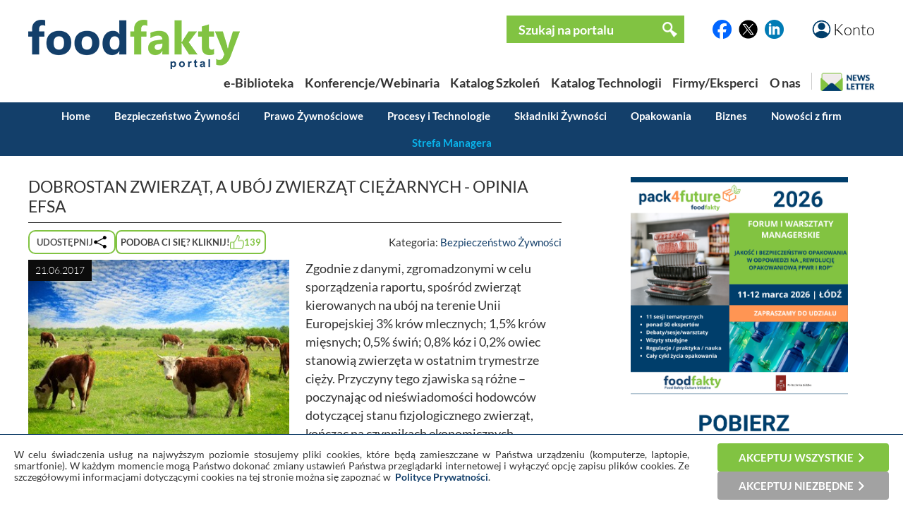

--- FILE ---
content_type: text/html; charset=UTF-8
request_url: https://foodfakty.pl/dobrostan-zwierzat-a-uboj-zwierzat-ciezarnych-opinia-efsa
body_size: 14371
content:
<!DOCTYPE html>
<html>
  


  
  
  
  
  
  
  
  
  
  
  
    
  
  

 





  <head>
    <title>Dobrostan zwierząt, a ub&oacute;j zwierząt ciężarnych - opinia EFSA - Przegląd Rynku Spożywczego </title>
    <meta http-equiv="Content-Type" content="text/html;charset=utf-8" />
    <script type="text/javascript" src="https://www.google.com/recaptcha/api.js?render=6LdR95UpAAAAABAfCKsPt9BvuDMA9Lk6AxcdSe1E"></script>
                <meta name="viewport" content="width=device-width, initial-scale=1"  />
                    <meta name="description" content="Zgodnie z danymi, zgromadzonymi w celu sporządzenia raportu, spośr&amp;oacute;d zwierząt kierowanych na ub&amp;oacute;j na terenie Unii Europejskiej 3%"  />
                    <meta name="keywords" content="EFSA, opinia EFSA, ub&amp;oacute;j zwierząt ciężarnych"  />
                    <meta name="robots" content="follow, index"  />
            <base href="https://foodfakty.pl/" />

          <meta property="og:url" content="https://foodfakty.pl/dobrostan-zwierzat-a-uboj-zwierzat-ciezarnych-opinia-efsa" />
    <meta property="og:type" content="article" />
    <meta property="og:title" content="Dobrostan zwierząt, a ub&oacute;j zwierząt ciężarnych - opinia EFSA" />
    <meta property="og:description" content="Zgodnie z danymi, zgromadzonymi w celu sporządzenia raportu, spośr&oacute;d zwierząt kierowanych na ub&oacute;j na terenie Unii Europejskiej 3%" />
    <meta property="og:image" content="https://foodfakty.pl/files/news/id190/3_bydlo_foodfakty.jpg" />
    <meta property="og:locale" content="pl_PL" />
    <meta property="og:site_name" content="FoodFakty.pl" />
  
           <script type="application/ld+json">{
              "@context": "https://schema.org",
              "@type": "NewsArticle",
              "author": {
                  "@type": "Person",
                  "name": "FoodFakty"
              },
              "dateModified": "2017-10-30 14:51:19+01:00",
              "datePublished": "2017-06-21 00:00:00+01:00",
              "headline": "Dobrostan zwierząt, a ub&oacute;j zwierząt ciężarnych - opinia EFSA",
              "image": "https://foodfakty.pl/files/news/id190/3_bydlo_foodfakty.jpg", 
              "publisher": {
                "@type": "Organization",
                "logo": {
                  "@type": "ImageObject",
                  "height": 70,
                  "url": "https://foodfakty.pl/layout/frontend/img/logo.png",
                  "width": 300
                },
                "name": "FoodFakty",
                "url": "https://foodfakty.pl/"
              }
          }</script>
               <link rel="canonical" href="https://foodfakty.pl/dobrostan-zwierzat-a-uboj-zwierzat-ciezarnych-opinia-efsa" />
                  <link media="all" rel="stylesheet" type="text/css" href="layout/frontend/all.css?v=202601081142" />
                  <link media="all" rel="stylesheet" type="text/css" href="lib/lightbox/css/jquery.lightbox-0.5.css?v=202601081142" />
                  <link media="all" rel="stylesheet" type="text/css" href="layout/frontend/content.css?v=202601081142" />
                  <link media="all" rel="stylesheet" type="text/css" href="lib/autocomplete/jquery.auto-complete.css?v=202601081142" />
                  <link media="all" rel="stylesheet" type="text/css" href="https://cdnjs.cloudflare.com/ajax/libs/font-awesome/6.5.2/css/all.min.css?v=202601081142" />
                      <script type="text/javascript" src="lib/jquery/jquery.js"></script>
                  <script type="text/javascript" src="lib/lightbox/js/jquery.lightbox-0.5.min.js"></script>
                  <script type="text/javascript" src="lib/jquery/gallery.js?v=202601081142"></script>
                  <script type="text/javascript" src="lib/jquery/jquery.cookie.js"></script>
                  <script type="text/javascript" src="https://unpkg.com/htmx.org@1.9.10/dist/htmx.js"></script>
                  <script type="text/javascript" src="https://unpkg.com/alpinejs" defer></script>
                  <script type="text/javascript" src="lib/jquery/slidebanners.js"></script>
                  <script type="text/javascript" src="lib/bundles/main.js?v=202601081142"></script>
                  <script type="text/javascript" src="lib/helpers/utils.js?v=202601081142"></script>
                  <script type="text/javascript" src="lib/helpers/mobile.js?v=202601081142"></script>
                  <script type="text/javascript" src="lib/jquery/tabbedpanels.js"></script>
                  <script type="text/javascript" src="lib/autocomplete/jquery.auto-complete.min.js"></script>
          </head>
  
  <body class="">
        <div class="m-top-bar">
  <button class="m-menu-button" name="mainMenuButton">
    <img src="/layout/frontend/img/menu3l.png" alt="Menu">
  </button>
  <a href="https://foodfakty.pl/">
    <img class="m-logo" src="/layout/frontend/img/logo.png" alt="FoodFakty">
  </a>
  <button id="accountButton" class="m-menu-button m-account-button">
    <img src="/layout/frontend/img/button_account.png" alt="Konto">
  </button>
</div>

<div class="m-navigation-bar">
  <nav class="m-navigation-bar-inner">
    <a href="/biblioteka">e-BIBLIOTEKA</a>
    <div class="spacer">|</div>
    <a href="/strona-glowna">WYDARZENIA</a>
    <div class="spacer">|</div>
    <a href="/szkolenia">SZKOLENIA</a>
    <div class="spacer">|</div>
    <button name="mainMenuButton">WIĘCEJ</button>
  </nav>
</div>

<div class="m-bottom-bar">
  <a class="m-bottom-button m-home-button"
    href="https://foodfakty.pl/" alt="Home">
    <img src="/layout/frontend/img/button_ff.png" alt="Przejdź na stronę główną FoodFakty">
  </a>

  <button id="newsletterButton" class="m-bottom-button m-newsletter-button">
    <img src="/layout/frontend/img/newsletter-icon-5.png" alt="Newsletter">
  </button>

  <button id="strefaManageraButton" href="https://foodfakty.pl/strefa-managera-3" class="m-bottom-button m-manager-button">
    <span class="m-bottom-bar-text">STREFA MANAGERA</span>
    <img src="/layout/frontend/img/ff-line-200.png" alt="Strefa Managera">
  </button>

  <a href="https://pl.linkedin.com/company/foodfakty" target="_blank" class="m-bottom-button m-in-button">
    <img src="/layout/frontend/img/button_in.png" alt="LinkedIn">
  </a>
</div>

<div class="m-slide-card m-slide-card-hidden" id="slideCardAccount">
  <div class="m-slide-card-header">
    <div class="m-slide-card-handle"></div>
  </div>
  <div class="m-slide-card-body">
            <form
    id="login_form"
    hx-post="https://foodfakty.pl/partial-logowanie"
    hx-swap="outerHTML" hx-target="this">

    <div class="m-slide-card-body-wrapper gap-4">
      <input
        name="login"
        class="w-75p align-margin-center "
        type="text"
        placeholder="Login"
        value="">

      <div class="password-input-with-icon w-75p align-margin-center">
        <input
          name="password" type="password"
          class=""
          placeholder="Hasło">
        <button type="button" class="toggle-password" tabindex="-1">
          <i class="fa-solid fa-eye-slash"></i>
        </button>
      </div>

      
      <a href="https://foodfakty.pl/przypomnij-haslo" class="align-margin-center">Przypomnij hasło</a>

      <button name="login_form" type="submit" value="submit" class="f-btn f-bg-green w-50p align-margin-center">Zaloguj się</button>

      <span>Jeśli nie masz konta,
        <a href="https://foodfakty.pl/rejestracja-czytelnika" class="align-margin-center">Utwórz je</a></span>
    </div>
  </form>

  <script>
    if (window.FF && typeof window.FF.wireUpPasswordToggles === 'function') {
      window.FF.wireUpPasswordToggles('#login_form');
    }
  </script>

  </div>
</div>

<div class="m-slide-card m-slide-card-hidden" id="slideCardStrefaManagera">
  <div class="m-slide-card-header">
    <div class="m-slide-card-handle"></div>
  </div>
  <div class="m-slide-card-body">
    <div class="m-slide-card-body-wrapper gap-4">
      <div class="ff-strefa-card-title">
        <img src="media/2021/strefa%20managera3.png" alt="">
      </div>
      <div class="ff-strefa-card-links">
        <a href="/strefa-managera-3">Artykuły</a>
        <a href="/biblioteka2">Materiały do pobrania</a>
        <a href="/syntezy-i-warsztaty-strefy-managera-1">Syntezy i warsztaty</a>
        <a href="/archiwum-nagran-strefy-managera">Archiwum webinarów</a>

              </div>
    </div>
  </div>
</div>
    <div class="m-main-menu">
  <div class="m-main-menu-top-belt">
    <form class="m-main-menu-search"
  method="get" 
  action="https://foodfakty.pl/artykuly-wyszukiwanie">
  <div class="m-main-menu-search-icon">
    <img src="/layout/frontend/img/icon_zoom.png">
  </div>
  <input id="mobileSearchInput" type="text" placeholder="Szukaj na portalu..." name="phrase" value="">
</form>  </div>
  <div class="m-main-menu-bottom-belt">
    <div class="m-main-menu-contact-v-container">
      <div class="m-main-menu-contact-h-container">
        <span class="m-main-menu-contact-text">Napisz</span>
      </div>
      <div class="m-main-menu-contact-h-container">
        <a class="m-main-menu-contact-button l-size" href="/kontakt"><img src="/layout/frontend/img/button_mail.png"></a>
      </div>
    </div>

    <div class="m-main-menu-contact-v-container">
      <div class="m-main-menu-contact-h-container">
        <span class="m-main-menu-contact-text">Śledź nas na</span>
      </div>
      <div class="m-main-menu-contact-h-container">
        <a class="m-main-menu-contact-button m-size" href="https://pl.linkedin.com/company/foodfakty"><img src="/layout/frontend/img/button_in.png"></a>
        <a class="m-main-menu-contact-button m-size" href="https://x.com/FoodFakty"><img src="/layout/frontend/img/button_x.png"></a>
        <a class="m-main-menu-contact-button m-size" href="http://facebook.com/foodfakty"><img src="/layout/frontend/img/button_fb.png"></a>
      </div>
    </div>

    <button class="m-main-menu-close-button"><img src="/layout/frontend/img/button_close.png"></button>
  </div>

  <div class="m-main-menu-body">
    <div class="m-main-menu-categories">
      <div class="m-main-menu-topics-header">Działy</div>
      <a class="place-focus-here" href="/bezpieczenstwo-zywnosci-1">Bezpieczeństwo Żywności</a>
      <a href="/prawo-zywnosciowe">Prawo Żywnościowe</a>
      <a href="/procesy-i-technologie-2">Procesy i Technologie</a>
      <a href="/skladniki-zywnosci">Składniki Żywności</a>
      <a href="/opakowania-3">Opakowania</a>
      <a href="/biznes">Biznes</a>
      <a href="/foodfakty-plus">Nowości z firm</a>
    </div>

    <div class="m-main-menu-tabs">
      <div class="m-main-menu-topics-header">Zakładki</div>
      <a href="https://foodfakty.pl/strefa-managera-3" class="f-btn f-bg-turquise">Strefa Managera</a>
              <a href="https://foodfakty.pl/biblioteka" class="f-btn f-bg-green ">
          e-Biblioteka
        </a>
              <a href="https://foodfakty.pl/szkolenia" class="f-btn f-bg-green ">
          Katalog Szkoleń
        </a>
              <a href="https://foodfakty.pl/produkty" class="f-btn f-bg-green ">
          Katalog Technologii
        </a>
              <a href="https://foodfakty.pl/strona-glowna" class="f-btn f-bg-green ">
          Konferencje/Webinaria
        </a>
              <a href="https://foodfakty.pl/firmy" class="f-btn f-bg-green ">
          Firmy/Eksperci
        </a>
          </div>

    <div class="m-main-menu-topics">
      <div class="m-main-menu-topics-header">Wybierz temat</div>
      <div class="m-main-menu-topics-body">
                
        
  <a href="https://foodfakty.pl/alergeny" class='ff-topic-badge  xl-size'>Alergeny</a>  
        
        
  <a href="https://foodfakty.pl/alert-ndp" class='ff-topic-badge  l-size'>Alert NDP</a>  
        
        
  <a href="https://foodfakty.pl/badania-zywnosci-3" class='ff-topic-badge  xl-size'>Badania żywności</a>  
        
        
  <a href="https://foodfakty.pl/bezpieczenstwo-zywnosci-2" class='ff-topic-badge  xl-size'>Bezpieczeństwo żywności</a>  
        
        
  <a href="https://foodfakty.pl/certyfikacja" class='ff-topic-badge  l-size'>Certyfikacja</a>  
        
        
  <a href="https://foodfakty.pl/dieta-i-zdrowie-1" class='ff-topic-badge  l-size'>Dieta i zdrowie</a>  
        
        
  <a href="https://foodfakty.pl/dodatki-i-skladniki-1" class='ff-topic-badge  l-size'>Dodatki i składniki </a>  
        
        
  <a href="https://foodfakty.pl/eko" class='ff-topic-badge  l-size'>Eko</a>  
        
        
  <a href="https://foodfakty.pl/filmy-strefymanagera" class='ff-topic-badge  l-size'>Filmy StrefyManagera</a>  
        
        
  <a href="https://foodfakty.pl/food-fraud" class='ff-topic-badge highlight l-size'>Food Fraud</a>  
        
        
  <a href="https://foodfakty.pl/inspekcje-panstwowe" class='ff-topic-badge  l-size'>Inspekcje Państwowe</a>  
        
        
  <a href="https://foodfakty.pl/kongresy-i-targi" class='ff-topic-badge  l-size'>Kongresy i Targi</a>  
        
        
  <a href="https://foodfakty.pl/koronawirus" class='ff-topic-badge  l-size'>Koronawirus</a>  
        
        
  <a href="https://foodfakty.pl/mikrobiologia-zywnosci" class='ff-topic-badge  l-size'>Mikrobiologia żywności</a>  
        
        
  <a href="https://foodfakty.pl/nowosci-rynkowe-1" class='ff-topic-badge  l-size'>Nowości rynkowe</a>  
        
        
  <a href="https://foodfakty.pl/opakowania-2" class='ff-topic-badge  l-size'>Opakowania</a>  
        
        
  <a href="https://foodfakty.pl/owoce-i-warzywa" class='ff-topic-badge  l-size'>Owoce i warzywa</a>  
        
        
  <a href="https://foodfakty.pl/plant-based" class='ff-topic-badge  l-size'>Plant-based</a>  
        
        
  <a href="https://foodfakty.pl/podcasty" class='ff-topic-badge highlight l-size'>Podcasty</a>  
        
        
  <a href="https://foodfakty.pl/prawo-zywnosciowe-3" class='ff-topic-badge  xl-size'>Prawo żywnościowe</a>  
        
        
  <a href="https://foodfakty.pl/procesy-i-technologie-1" class='ff-topic-badge  l-size'>Procesy i Technologie</a>  
        
        
  <a href="https://foodfakty.pl/przemysl-miesny" class='ff-topic-badge  m-size'>Przemysł mięsny</a>  
        
        
  <a href="https://foodfakty.pl/przemysl-mleczarski" class='ff-topic-badge  l-size'>Przemysł mleczarski</a>  
        
        
  <a href="https://foodfakty.pl/przemysl-napojowy" class='ff-topic-badge  m-size'>Przemysł napojowy</a>  
        
        
  <a href="https://foodfakty.pl/przemysl-piekarski" class='ff-topic-badge  m-size'>Przemysł piekarski</a>  
        
        
  <a href="https://foodfakty.pl/przemysl-rybny" class='ff-topic-badge  m-size'>Przemysł rybny</a>  
        
        
  <a href="https://foodfakty.pl/rasff" class='ff-topic-badge  xxl-size'>RASFF</a>  
        
        
  <a href="https://foodfakty.pl/strefa-managera-2" class='ff-topic-badge highlight xl-size'>Strefa Managera</a>  
        
        
  <a href="https://foodfakty.pl/suplementy-diety" class='ff-topic-badge  l-size'>Suplementy diety</a>  
        
        
  <a href="https://foodfakty.pl/tlenek-etylenu" class='ff-topic-badge highlight l-size'>Tlenek etylenu</a>  
        
        
  <a href="https://foodfakty.pl/wycofania-z-rynku" class='ff-topic-badge highlight l-size'>Wycofania z rynku</a>  
        
        
  <a href="https://foodfakty.pl/znakowanie-zywnosci" class='ff-topic-badge  l-size'>Znakowanie żywności</a>  

      </div>
    </div>
  </div>
</div>
    <div class="top">
      <div class="wrapper">
          <form method="post" action="https://foodfakty.pl/logowanie">
    <ul class="simple-form">
      <li>
        <input type="text" name="login" placeholder="Login" />
      </li>
      <li>
        <input type="password" name="password" placeholder="Hasło" />
      </li>
      <li class="submit-box">
        <input type="submit" name="form" value="Zaloguj się" />
      </li>
    </ul>
  </form>
  <p><a href="https://foodfakty.pl/rejestracja-czytelnika">Rejestracja - czytelnik</a></p>
  <p><a href="https://foodfakty.pl/przypomnij-haslo">Przypomnij hasło</a></p>

      </div>
    </div>
    <header>
    
      <div class="wrapper">
        <a href="#" class="account">Konto</a>
        <div class="socials">
      <a href="http://facebook.com/foodfakty" class="_blank"><img src="/layout/frontend/img/button_fb.png" alt="Facebook" /></a>
        <a href="https://x.com/FoodFakty" class="_blank"><img src="/layout/frontend/img/button_x.png" alt="X" /></a>
        <a href="https://pl.linkedin.com/company/foodfakty" class="_blank"><img src="/layout/frontend/img/button_in.png" alt="LinkedIn" /></a>
  </div>

        <form method="get" action="https://foodfakty.pl/artykuly-wyszukiwanie">
  <div class="search-box">
    <input type="text" name="phrase" placeholder="Szukaj na portalu"/>
    <input type="submit" value=""/>
  </div>
</form>

<script>
var _searchAutoCompleteUrl='wyszukiwarka-autocomplete';


$(document).ready(function(){
  $('.search-box input[name=phrase]').autoComplete({
    source: function(term, response){
      $.getJSON(_searchAutoCompleteUrl, {q: term}, function(data){ response(data); });
    }
  });
})

</script>
        <a href="https://foodfakty.pl/pl" title="Przejdź do strony gł&oacute;wnej" class="logo">
          <img src="layout/frontend/img/logo.png" alt="" />
        </a>
        <nav class="menu">
      <a href="https://foodfakty.pl/biblioteka"
      class="">
      <span>e-Biblioteka</span>
    </a>
      <a href="https://foodfakty.pl/strona-glowna"
      class="">
      <span>Konferencje/Webinaria</span>
    </a>
      <a href="https://foodfakty.pl/szkolenia"
      class="">
      <span>Katalog Szkoleń</span>
    </a>
      <a href="https://foodfakty.pl/produkty"
      class="">
      <span>Katalog Technologii</span>
    </a>
      <a href="https://foodfakty.pl/firmy"
      class="">
      <span>Firmy/Eksperci</span>
    </a>
      <a href="https://foodfakty.pl/o-nas"
      class="">
      <span>O nas</span>
    </a>
    <button id="dskNewsletterButton" class="desktop-newsletter-button animate"><img src="/layout/frontend/img/newsletter-icon-dsk.png" alt="Newsletter"></button>
</nav>
      </div>
      <nav class="news-menu">
  <div class="wrapper">
    <a href="https://foodfakty.pl/wiadomosci" >Home</a>

          <a href="https://foodfakty.pl/bezpieczenstwo-zywnosci-1" >Bezpieczeństwo Żywności</a>
          <a href="https://foodfakty.pl/prawo-zywnosciowe" >Prawo Żywnościowe</a>
          <a href="https://foodfakty.pl/procesy-i-technologie-2" >Procesy i Technologie</a>
          <a href="https://foodfakty.pl/skladniki-zywnosci" >Składniki Żywności</a>
          <a href="https://foodfakty.pl/opakowania-3" >Opakowania</a>
          <a href="https://foodfakty.pl/biznes" >Biznes</a>
    
    <a href="https://foodfakty.pl/foodfakty-plus" >Nowości z firm</a>

    <a id="strefaManageraMenu" class="dropbtn" href="/strefa-managera-3">Strefa Managera</a>

    <div id="strefaManageraSubmenu" style=" display:none;">
  <a href="/strefa-managera-3" >Artykuły</a>
  <a href="/biblioteka2" >Materiały do pobrania</a>
  <a href="/syntezy-i-warsztaty-strefy-managera-1" >Syntezy i warsztaty</a>
  <a href="/archiwum-nagran-strefy-managera" >Archiwum webinar&oacute;w</a>

      <a role="link" aria-disabled="true">Video-szkolenia</a>
  
    <div id="searchBoxManagera" class="search-box">
<form method="get" action="https://foodfakty.pl/artykuly-wyszukiwanie">
    <input type="hidden" name="strefamanageramode" value='1'/>
    <input type="text" name="phrase" placeholder="Szukaj na portalu"/>
    <input type="submit" value=""/>
</form>
  </div>

<script>
var _searchAutoCompleteUrl='wyszukiwarka-autocomplete';


$(document).ready(function(){
  $('.search-box input[name=phrase]').autoComplete({
    source: function(term, response){
      $.getJSON(_searchAutoCompleteUrl, {q: term}, function(data){ response(data); });
    }
  });
})

</script>
</div>
  </div>
</nav>
    </header>
    <main>
      <div class="wrapper">
        <div id="toast-container">
        </div>   
                   
        
        
        



<section class="main news">

  <h1 class="heading">
    Dobrostan zwierząt, a ub&oacute;j zwierząt ciężarnych - opinia EFSA
  </h1>
  <div class="article-top-bar-container">
    <div class="article-fn-buttons-container">
      <div class="shares-container">

  <button id="sharesButton1" class="shares-button">
    <span class="hide-6">Udostępnij</span>
    <img src="/layout/frontend/img/icon_share.png">
  </button>

  <div class="popup-container popup-with-element shares-popup hide-6" role="none">

    <button type="button" class="popup-close-button" aria-label="Zamknij okno udostępniania">
      <span class="popup-close-button">&times;</span>
    </button>

    <div class="popup-body">
      <span class="mb-4 popup-h2">Udostępnij</span>
      <div class="shares-list">
  <div class="one-share" data-action="share-facebook">
    <div class="share-icon"><img src="/layout/frontend/img/button_fb.png"></div>
    <div class="ff-newsletter-text-2">Facebook</div>
  </div>
  <div class="one-share" data-action="share-twitter">
    <div class="share-icon"><img src="/layout/frontend/img/button_x.png"></div>
    <div class="ff-newsletter-text-2">Twitter/X</div>
  </div>
  <div class="one-share" data-action="share-linkedin">
    <div class="share-icon"><img src="/layout/frontend/img/button_in.png"></div>
    <div class="ff-newsletter-text-2">LinkedIn</div>
  </div>
  <div class="one-share" data-action="share-email">
    <div class="share-icon"><img src="/layout/frontend/img/button_mail.png"></div>
    <div class="ff-newsletter-text-2">e-mail</div>
  </div>
  <div class="one-share" data-action="share-whatsapp">
    <div class="share-icon"><img src="/layout/frontend/img/button_whatsapp.png"></div>
    <div class="ff-newsletter-text-2">Whatsapp</div>
  </div>
  <div class="one-share" data-action="share-copy-link">
    <div class="share-icon"><img src="/layout/frontend/img/button_link.png"></div>
    <div class="ff-newsletter-text-2">Link</div>
  </div>
</div>

    </div>
  </div>
</div>                  <a class="like-button" href="https://foodfakty.pl/news-polub?id=190" alt="Polub ten materiał" title="Polub ten materiał">
        <span class="hide-6">Podoba Ci się? Kliknij!</span>
        <img class="like-icon" src="layout/frontend/img/like.png" />
        <span class="like-counter">139</span>
      </a>
          </div>
    <p class="category">
      <span class="hide-6">Kategoria:</span>
      <a href="https://foodfakty.pl/bezpieczenstwo-zywnosci-1">Bezpieczeństwo Żywności</a>
                  </p>
  </div>

  
  <div class="gallery">
  <div class="img">
    <span class="date">21.06.2017</span>
    <a href="files/news/id190/bydlo_foodfakty.jpg">
      <img alt="" src="files/news/id190/3_bydlo_foodfakty.jpg" />
    </a>
  </div>
  </div>
  
  <div class="ed">
        <p>Zgodnie z danymi, zgromadzonymi w celu sporządzenia raportu, spośr&oacute;d zwierząt kierowanych na ub&oacute;j na terenie Unii Europejskiej 3% kr&oacute;w mlecznych; 1,5% kr&oacute;w mięsnych; 0,5% świń; 0,8% k&oacute;z i 0,2% owiec stanowią zwierzęta w ostatnim trymestrze cięży. Przyczyny tego zjawiska są r&oacute;żne &ndash; poczynając od nieświadomości hodowc&oacute;w dotyczącej stanu fizjologicznego zwierząt, kończąc na czynnikach ekonomicznych.</p>
<p><strong>Cel raportu</strong></p>
<p>Grupa ekspert&oacute;w, zajmujących się zdrowiem oraz dobrostanem zwierząt, z ramienia EFSA, przeprowadziła po raz pierwszy ocenę, kt&oacute;rej celem było sprawdzenie czy oraz ewentualnie kiedy pł&oacute;d r&oacute;żnych gatunk&oacute;w zwierząt może odczuwać b&oacute;l podczas czynności związanych z ubojem.</p>
<p><strong>Opinia ekspert&oacute;w</strong></p>
<p>Zgodnie z opinią naukowc&oacute;w zamieszczoną w raporcie zwierzęta w łonie matki nie odczuwają b&oacute;lu podczas dw&oacute;ch pierwszych trymestr&oacute;w trwania ciąży. Dopiero w drugiej połowie ciąży kształtują się u płodu struktury fizyczne i neurologiczne odpowiedzialne za jego odczuwanie. Eksperci EFSA stwierdzili, iż prawdopodobnym jest, że zwierzęta w łonie matki, mogą doświadczyć b&oacute;lu podczas uboju, wtedy, gdy ciąża jest bardziej zaawansowana tj. w czasie trwania jej ostatniego trymestru. Jednocześnie podkreślają jednak, że ze względu na obecność w organizmie płodu wielu substancji hamujących, nie można jednoznacznie stwierdzić czy odczucia b&oacute;lowe nie są blokowane.</p>
<p><strong>Co dalej?</strong></p>
<p>Niezależnie od przedstawionej opinii eksperci zalecają podjęcie praktycznych działań, kt&oacute;rych efektem miałoby być zmniejszenie liczby zwierząt poddawanych ubojowi w trakcie trwania ciąży, a w szczeg&oacute;lności w sytuacji, gdy jest ona zaawansowana.</p>
<p>Zagadnienie dotyczące uboju zwierząt ciężarnych nie było jeszcze poddawane szczeg&oacute;łowym badaniom. W związku z brakiem wyczerpujących ten temat publikacji opinia naukowa EFSA dostarcza cennych, bazowych informacji, kt&oacute;re mogą być wykorzystane przez zarządzających ryzykiem na terenie Unii Europejskiej. Celem wydania opinii i wdrożenia w życie jej zaleceń ma być poprawa dobrostanu zwierząt.&nbsp;</p>
<p>Opinia ekspert&oacute;w EFSA została sporządzona na wniosek złożony przez kraje członkowskie: Niemcy, Danię, Holandię i Szwecję.</p>
<p>Źr&oacute;dło:</p>
<p>EFSA: Perspectives en mati&egrave;re de bien-&ecirc;tre animal lors de l'abattage d'animaux gravides</p>
  </div>

  <div class="clearfix"></div>

  
  <div class=:clearfix></div>
<div class="news-access-container">
  <div class="news-author">
  <span class="news-author-label">Autor:</span><span class="news-author-name">FoodFakty</span>
  </div>
  </div>
  
  
  
<div id="slideCardShare" style="height: 45% !important;" class="m-slide-card m-slide-card-hidden">
  <div class="m-slide-card-header">
    <div class="m-slide-card-handle"></div>
  </div>

  <div class="m-slide-card-body">
    <div class="m-slide-card-body-wrapper">

      <div class="ff-newsletter-text-1">Udostępnij</div>
      <div class="shares-list">
  <div class="one-share" data-action="share-facebook">
    <div class="share-icon"><img src="/layout/frontend/img/button_fb.png"></div>
    <div class="ff-newsletter-text-2">Facebook</div>
  </div>
  <div class="one-share" data-action="share-twitter">
    <div class="share-icon"><img src="/layout/frontend/img/button_x.png"></div>
    <div class="ff-newsletter-text-2">Twitter/X</div>
  </div>
  <div class="one-share" data-action="share-linkedin">
    <div class="share-icon"><img src="/layout/frontend/img/button_in.png"></div>
    <div class="ff-newsletter-text-2">LinkedIn</div>
  </div>
  <div class="one-share" data-action="share-email">
    <div class="share-icon"><img src="/layout/frontend/img/button_mail.png"></div>
    <div class="ff-newsletter-text-2">e-mail</div>
  </div>
  <div class="one-share" data-action="share-whatsapp">
    <div class="share-icon"><img src="/layout/frontend/img/button_whatsapp.png"></div>
    <div class="ff-newsletter-text-2">Whatsapp</div>
  </div>
  <div class="one-share" data-action="share-copy-link">
    <div class="share-icon"><img src="/layout/frontend/img/button_link.png"></div>
    <div class="ff-newsletter-text-2">Link</div>
  </div>
</div>

    </div>
  </div>
</div>

<script>
document.addEventListener("DOMContentLoaded", () => {
  document.shareCard = new MobileCard("sharesButton1", "slideCardShare");
  wireUpSharesButtonForDesktop();
  wireUpAllTypesOfShareButtons('https://foodfakty.pl/dobrostan-zwierzat-a-uboj-zwierzat-ciezarnych-opinia-efsa','Dobrostan zwierząt, a ub&oacute;j zwierząt ciężarnych - opinia EFSA', 'files/news/id190/bydlo_foodfakty.jpg');
});
</script>
  
    <p class="heading">Przeczytaj także</p>
    
  <ul class="news-list">
          <li>
        <a href="https://foodfakty.pl/choroba-guzowatej-skory-bydla-czy-jest-grozna" class="img">
          <img alt="" src="files/news/id136/2_Fotolia_146110043_XS.jpg" />
          <span class="date">02.05.2017</span>
        </a>
        <h2><a href="https://foodfakty.pl/choroba-guzowatej-skory-bydla-czy-jest-grozna">Choroba guzowatej sk&oacute;ry bydła &ndash; czy jest groźna?</a></h2>
        <div class="ed">
          <p style="text-align: justify;">Masowa kampania szczepień żywego inwentarza realizowana w południowo-wschodniej Europie pozwoliła opanować rozprzestrzenianie się choroby guzowatej sk&oacute;ry bydła w tym regionie, kt&oacute;re zaobserwowano w 2015 i 2016 roku...</p>
        </div>
        <a class="more" href="https://foodfakty.pl/choroba-guzowatej-skory-bydla-czy-jest-grozna">Czytaj więcej</a>
      </li>
      </ul>

  <div class="company">
    
  </div>

  
  
  
</section>
<aside>
  <div class="banners banners-aside0">
          <a href="https://foodfakty.pl/zliczanie-bannera?id=791&amp;url=https%3A%2F%2Ffoodfakty.pl%2Fmedia%2FPack4Future%25202026%2520Broszura.pdf" rel="nofollow" class="_blank">
      <img src="https://foodfakty.pl/files/banners/id791/pobierz_broszure.png" alt="" class="banner-desktop"/>
    <img src="https://foodfakty.pl/files/banners/id791/pobierz_broszure.png" alt="" class="banner-mobile"/>
    </a>
    
    </div>

    <section>
    <p id="place_najnowsze_w_dzialach_strefie" class="aside-section-heading">
              Najnowsze w działach          </p>
    <ul class="aside-list">
              <li class="aside-list-item col1-02-57">
          <a class="aside-image-container col1-02-57" href="https://foodfakty.pl/umowa-ue-kraje-mercosur-zatrzymana">
            <img src="files/news/id8619/2_Umowa_UE-kraje_Mercosur_zatrzymana!.jpg" alt="Umowa UE-kraje Mercosur zatrzymana!" />
            <div class="aside-image-label-container hide-25-7up">
              <span class="aside-label">Biznes</span>
            </div>
          </a>
          <div class="aside-list-text-container col1-02-57">
            <div class="aside-label-container hide-02-57">
              <span class="aside-label">Biznes</span>
            </div>
            <h2><a href="https://foodfakty.pl/umowa-ue-kraje-mercosur-zatrzymana">Umowa UE-kraje Mercosur zatrzymana!</a></h2>
          </div>

        </li>
              <li class="aside-list-item col1-02-57">
          <a class="aside-image-container col1-02-57" href="https://foodfakty.pl/woda-stres-i-higiena-jak-skutecznie-ograniczyc-ryzyko-mikrobiologiczne-u-bydla">
            <img src="files/news/id8563/2_Woda,_stres_i_higiena._Jak_skutecznie_ograniczyc_ryzyko_mikrobiologiczne_u_bydla.png" alt="Woda, stres i higiena. Jak skutecznie ograniczyć ryzyko mikrobiologiczne u bydła?" />
            <div class="aside-image-label-container hide-25-7up">
              <span class="aside-label">Bezpieczeństwo Żywności</span>
            </div>
          </a>
          <div class="aside-list-text-container col1-02-57">
            <div class="aside-label-container hide-02-57">
              <span class="aside-label">Bezpieczeństwo Żywności</span>
            </div>
            <h2><a href="https://foodfakty.pl/woda-stres-i-higiena-jak-skutecznie-ograniczyc-ryzyko-mikrobiologiczne-u-bydla">Woda, stres i higiena. Jak skutecznie ograniczyć ryzyko mikrobiologiczne u bydła?</a></h2>
          </div>

        </li>
              <li class="aside-list-item col1-02-57">
          <a class="aside-image-container col1-02-57" href="https://foodfakty.pl/logo-produkt-polski-coraz-bardziej-rozpoznawalne-i-pozadane">
            <img src="files/news/id8532/2_Logo_„Produkt_Polski”_coraz_bardziej_rozpoznawalne_i_pozadane.jpg" alt="Logo &bdquo;Produkt Polski&rdquo; coraz bardziej rozpoznawalne i pożądane" />
            <div class="aside-image-label-container hide-25-7up">
              <span class="aside-label">Biznes</span>
            </div>
          </a>
          <div class="aside-list-text-container col1-02-57">
            <div class="aside-label-container hide-02-57">
              <span class="aside-label">Biznes</span>
            </div>
            <h2><a href="https://foodfakty.pl/logo-produkt-polski-coraz-bardziej-rozpoznawalne-i-pozadane">Logo &bdquo;Produkt Polski&rdquo; coraz bardziej rozpoznawalne i pożądane</a></h2>
          </div>

        </li>
          </ul>
  </section>

  <div class="banners banners-aside1">
          <a href="https://foodfakty.pl/zliczanie-bannera?id=789&amp;url=https%3A%2F%2Ffoodfakty.pl%2Fnowe-wyzwania-w-zrownowazonym-rozwoju-mamy-rozwiazania" rel="nofollow" class="_blank">
      <img src="https://foodfakty.pl/files/banners/id789/IFS_kwadrat.png" alt="" class="banner-desktop"/>
    <img src="https://foodfakty.pl/files/banners/id789/IFS_kwadrat.png" alt="" class="banner-mobile"/>
    </a>
    
    </div>

    <section>
    <p id="place_poznaj_nowe_produkty" class="aside-section-heading">Poznaj nowe produkty</p>
    <ul class="news-box latest-news">
              <li>
          <a href="https://foodfakty.pl/foodfakty-horizon-scanning-pl"><img class="logo" src="files/customers/id9698/Logo_do_wizytowki_Horizon.png" alt="" /></a>
          <h2><a href="https://foodfakty.pl/fraud-horizon">FRAUD Horizon</a></h2>
        </li>
              <li>
          <a href="https://foodfakty.pl/foodfakty-horizon-scanning-pl"><img class="logo" src="files/customers/id9698/Logo_do_wizytowki_Horizon.png" alt="" /></a>
          <h2><a href="https://foodfakty.pl/rasff-horizon">RASFF Horizon</a></h2>
        </li>
              <li>
          <a href="https://foodfakty.pl/foodfakty-horizon-scanning-pl"><img class="logo" src="files/customers/id9698/Logo_do_wizytowki_Horizon.png" alt="" /></a>
          <h2><a href="https://foodfakty.pl/lex-horizon">LEX Horizon</a></h2>
        </li>
              <li>
          <a href="https://foodfakty.pl/prognosis-polska-sp-z-o-o-pl"><img class="logo" src="files/customers/id6054/ProGnosis_Biotech_logo_(500×240_px).png" alt="" /></a>
          <h2><a href="https://foodfakty.pl/gmo-pod-kontrola">GMO pod kontrolą</a></h2>
        </li>
              <li>
          <a href="https://foodfakty.pl/prognosis-polska-sp-z-o-o-pl"><img class="logo" src="files/customers/id6054/ProGnosis_Biotech_logo_(500×240_px).png" alt="" /></a>
          <h2><a href="https://foodfakty.pl/quantum-t2-ht2-green">QUANTUM T2-HT2 GREEN</a></h2>
        </li>
          </ul>
  </section>

  <div class="banners banners-aside2">
          <a href="https://foodfakty.pl/zliczanie-bannera?id=782&amp;url=https%3A%2F%2Fvisit.gulfood.com%2Fcampaign%2Fcmp182586357%3Futm_source%3Dpaidmedia%26utm_medium%3Dfoodfakty%26utm_campaign%3Dvaluepass" rel="nofollow" class="_blank">
      <img src="https://foodfakty.pl/files/banners/id782/dubai_gulfood_2026_foodfakty.gif" alt="" class="banner-desktop"/>
    <img src="https://foodfakty.pl/files/banners/id782/dubai_gulfood_2026_foodfakty.gif" alt="" class="banner-mobile"/>
    </a>
    
    </div>

    <section>
    <p id="place_najblizsze_szkolenia" class="aside-section-heading">Najbliższe szkolenia</p>
    <ul class="news-box latest-news">
              <li>
          <h2><a href="https://foodfakty.pl/161-spp-pobierania-probek-ziarna-zboz-nasion-roslin-straczkowych-i-ich-przetworow-oraz-nasion-roslin-oleistych-1">161 SPP - Pobierania pr&oacute;bek ziarna zb&oacute;ż, nasion roślin strączkowych i ich przetwor&oacute;w oraz nasion roślin oleistych.</a></h2>
        </li>
              <li>
          <h2><a href="https://foodfakty.pl/282-web-ocena-jakosci-zboz-na-skupie-webinarium">282 WEB - Ocena jakości zb&oacute;ż na skupie - WEBINARIUM</a></h2>
        </li>
              <li>
          <h2><a href="https://foodfakty.pl/szkolenia-bhp-jak-prowadzic-je-ciekawie-i-skutecznie-online-i-stacjonarnie">Szkolenia BHP &ndash; jak prowadzić je ciekawie i skutecznie (online i stacjonarnie)?</a></h2>
        </li>
              <li>
          <h2><a href="https://foodfakty.pl/216-jb-projektowanie-i-wprowadzanie-na-rynek-nowych-produktow-spozywczych-1">216 JB - Projektowanie i wprowadzanie na rynek nowych produkt&oacute;w spożywczych.</a></h2>
        </li>
              <li>
          <h2><a href="https://foodfakty.pl/78-jb-dobrostan-zwierzat-rzeznych-podczas-transportu-i-uboju-1">78 JB - Dobrostan zwierząt rzeźnych podczas transportu i uboju.</a></h2>
        </li>
              <li>
          <h2><a href="https://foodfakty.pl/163-dsz-food-fraud-autentycznosc-zywnosci-i-ocena-podatnosci-na-zafalszowania-w-branzy-spozywczej-w-odniesieniu-do-wymagan-standardow-brcgs-food-ifs-food-fssc-22000-2">163 DSZ - Food fraud - Autentyczność żywności i ocena podatności na zafałszowania w branży spożywczej w odniesieniu do wymagań standard&oacute;w BRCGS Food, IFS Food, FSSC 22000.</a></h2>
        </li>
          </ul>
  </section>

  
    <section>
    <p id="place_nowe_w_ebibliotece" class="aside-section-heading">Nowe w e-bibliotece</p>
          <div class="slide-box">
        <div class="wrap">
          <ul>
                          <li>
                <a href="https://foodfakty.pl/broszura-foodfakty-horizon-scanning" rel="nofollow">
                  <span>Broszura FoodFakty Horizon Scanning </span>
                  <img src="files/whitepapers/id948/hORIZON_BANER.png" alt="Broszura FoodFakty Horizon Scanning " />
                </a>
              </li>
                          <li>
                <a href="https://foodfakty.pl/raport-ciala-obce-w-produktach-spozywczych-2025-analiza-ryzyka-case-study-i-najnowsze-technologie" rel="nofollow">
                  <span>Raport: Ciała obce w produktach spożywczych 2025 - analiza ryzyka, case study i najnowsze technologie</span>
                  <img src="files/whitepapers/id935/Raport_Ciala_Obce_lipiec_2425_(10).png" alt="Raport: Ciała obce w produktach spożywczych 2025 - analiza ryzyka, case study i najnowsze technologie" />
                </a>
              </li>
                          <li>
                <a href="https://foodfakty.pl/typowe-problemy-w-analizie-kjeldahla-i-ich-rozwiazania-1" rel="nofollow">
                  <span>Typowe problemy w analizie Kjeldahla i ich rozwiązania</span>
                  <img src="files/whitepapers/id925/LPP_Equipment_Typowe_problemy__w_analizie_Kjeldahla-01.png" alt="Typowe problemy w analizie Kjeldahla i ich rozwiązania" />
                </a>
              </li>
                          <li>
                <a href="https://foodfakty.pl/przeglad-zasady-stosowania-i-rodzaje-dobrowolnych-systemow-znakowania-wartosci-odzywczej" rel="nofollow">
                  <span>Przegląd - Zasady stosowania i rodzaje dobrowolnych system&oacute;w znakowania wartości odżywczej</span>
                  <img src="files/whitepapers/id926/dobrowolne_systemy_znakowania_wartosci_odzywczej_raport_BUCHI_FoodFakty-01.png" alt="Przegląd - Zasady stosowania i rodzaje dobrowolnych system&oacute;w znakowania wartości odżywczej" />
                </a>
              </li>
                          <li>
                <a href="https://foodfakty.pl/ifs-food-v8-doctrine-wersja-4-lipiec-2025" rel="nofollow">
                  <span>IFS Food v8 Doctrine &ndash; Wersja 4 (lipiec 2025)</span>
                  <img src="files/whitepapers/id921/ifs_food_version_8_doctrine_doktryna_zywnosc_standard_foodfakty.png" alt="IFS Food v8 Doctrine &ndash; Wersja 4 (lipiec 2025)" />
                </a>
              </li>
                          <li>
                <a href="https://foodfakty.pl/na-progu-nowych-limitow-pozostalosci-pestycydow" rel="nofollow">
                  <span>Na progu nowych limit&oacute;w pozostałości pestycyd&oacute;w</span>
                  <img src="files/whitepapers/id918/Na_progu_nowych_limitow_pozostalosci_pestycydow_-_Hamilton_FoodFakty.png" alt="Na progu nowych limit&oacute;w pozostałości pestycyd&oacute;w" />
                </a>
              </li>
                          <li>
                <a href="https://foodfakty.pl/wdrozenie-programu-monitorowania-srodowiska-w-twoim-zakladzie-co-warto-rozwazyc-1" rel="nofollow">
                  <span>Wdrożenie programu monitorowania środowiska w Twoim zakładzie: Co warto rozważyć?</span>
                  <img src="files/whitepapers/id853/Hygiena_Wdrozenie_programu_monitorowania_srodowiska_w_Twoim_zakladzie,_Co_warto_rozwazyc_FoodFakty_(1)-01.png" alt="Wdrożenie programu monitorowania środowiska w Twoim zakładzie: Co warto rozważyć?" />
                </a>
              </li>
                          <li>
                <a href="https://foodfakty.pl/escherichia-coli-stec-zagrozenie-dla-bezpieczenstwa-zywnosci-i-zdrowia-ludzi" rel="nofollow">
                  <span>Escherichia coli STEC &ndash; zagrożenie dla bezpieczeństwa żywności i zdrowia ludzi</span>
                  <img src="files/whitepapers/id878/Intertek_ESCHERICHIA_COLI_STEC_-_ZAGROENIE_DLA_BEZPIECZESTWA_YWNOCI_I_ZDROWIA_LUDZI-obrazy-0.jpg" alt="Escherichia coli STEC &ndash; zagrożenie dla bezpieczeństwa żywności i zdrowia ludzi" />
                </a>
              </li>
                          <li>
                <a href="https://foodfakty.pl/raport-ciala-obce-w-produktach-spozywczych-2024-analiza-ryzyka-case-study-i-najnowsze-technologie" rel="nofollow">
                  <span>Raport: Ciała obce w produktach spożywczych 2024 - analiza ryzyka, case study i najnowsze technologie</span>
                  <img src="files/whitepapers/id829/Ciala_obce_raport_lipiec2023-czerwiec_2024.png" alt="Raport: Ciała obce w produktach spożywczych 2024 - analiza ryzyka, case study i najnowsze technologie" />
                </a>
              </li>
                      </ul>
        </div>
        <div class="nav">
          <span></span>
          <span></span>
        </div>
      </div>

      
        <script type="text/javascript">
          $(window).load(function() {
            $('.slide-box').slideBanners({
              prevSelector: '.nav span:eq(0)',
              nextSelector: '.nav span:eq(1)',
              visibleItems: 1,
              animation: 15000,
              cycle: true,
              duration: 500
            });
          });
        </script>
      
      </section>

  
    <section>
    <p id="place_najnowsze_wydarzenia" class="aside-section-heading">
              Najnowsze wydarzenia          </p>
    <ul class="aside-list">
              <li class="aside-list-item col1-02-57">

          <a class="aside-image-container col1-02-57" href="https://foodfakty.pl/nowe-wyzwania-w-zrownowazonym-rozwoju-mamy-rozwiazania">
            <img src="files/webinars/id406/IFS_(2).png" alt="Nowe wyzwania w zr&oacute;wnoważonym rozwoju? Mamy rozwiązania!" />
            <div class="aside-image-label-container top-left">
              <span class="aside-label-date">LIVE@20.02.2026</span>
            </div>
          </a>

          <div class="aside-list-text-container col1-02-57">
            <h2><a href="https://foodfakty.pl/nowe-wyzwania-w-zrownowazonym-rozwoju-mamy-rozwiazania">Nowe wyzwania w zr&oacute;wnoważonym rozwoju? Mamy rozwiązania!</a></h2>
          </div>

        </li>
              <li class="aside-list-item col1-02-57">

          <a class="aside-image-container col1-02-57" href="https://foodfakty.pl/wykrywanie-bacillus-cereus-na-nowo-innowacyjne-rozwiazanie-na-dzisiejsze-wyzwanie">
            <img src="files/webinars/id405/Neogen_webinar2.png" alt="Wykrywanie Bacillus cereus na nowo: innowacyjne rozwiązanie na dzisiejsze wyzwanie" />
            <div class="aside-image-label-container top-left">
              <span class="aside-label-date">LIVE@28.01.2026</span>
            </div>
          </a>

          <div class="aside-list-text-container col1-02-57">
            <h2><a href="https://foodfakty.pl/wykrywanie-bacillus-cereus-na-nowo-innowacyjne-rozwiazanie-na-dzisiejsze-wyzwanie">Wykrywanie Bacillus cereus na nowo: innowacyjne rozwiązanie na dzisiejsze wyzwanie</a></h2>
          </div>

        </li>
              <li class="aside-list-item col1-02-57">

          <a class="aside-image-container col1-02-57" href="https://foodfakty.pl/pack4future-forum-i-warsztaty-managerskie-foodfakty-jakosc-i-bezpieczenstwo-opakowania-w-odpowiedzi-na-rewolucje-opakowaniowa-ppwr-i-rop">
            <img src="files/webinars/id403/pack4Future_miniaturka_2026.png" alt="Pack4Future FORUM I WARSZTATY MANAGERSKIE FOODFAKTY - Jakość i bezpieczeństwo opakowania w odpowiedzi na &bdquo;Rewolucję Opakowaniową PPWR i ROP&rdquo;" />
            <div class="aside-image-label-container top-left">
              <span class="aside-label-date">LIVE@11.03.2026</span>
            </div>
          </a>

          <div class="aside-list-text-container col1-02-57">
            <h2><a href="https://foodfakty.pl/pack4future-forum-i-warsztaty-managerskie-foodfakty-jakosc-i-bezpieczenstwo-opakowania-w-odpowiedzi-na-rewolucje-opakowaniowa-ppwr-i-rop">Pack4Future FORUM I WARSZTATY MANAGERSKIE FOODFAKTY - Jakość i bezpieczeństwo opakowania w odpowiedzi na &bdquo;Rewolucję Opakowaniową PPWR i ROP&rdquo;</a></h2>
          </div>

        </li>
          </ul>
  </section>

  
    <section>
    <div id="place_tagi" class="aside-section-heading anchored">Wybierz temat</div>
    <div class="aside-tag-cloud">
              
        
  <a href="https://foodfakty.pl/alergeny" class='ff-topic-badge  xl-size'>Alergeny</a>  
        
        
  <a href="https://foodfakty.pl/alert-ndp" class='ff-topic-badge  l-size'>Alert NDP</a>  
        
        
  <a href="https://foodfakty.pl/badania-zywnosci-3" class='ff-topic-badge  xl-size'>Badania żywności</a>  
        
        
  <a href="https://foodfakty.pl/bezpieczenstwo-zywnosci-2" class='ff-topic-badge  xl-size'>Bezpieczeństwo żywności</a>  
        
        
  <a href="https://foodfakty.pl/certyfikacja" class='ff-topic-badge  l-size'>Certyfikacja</a>  
        
        
  <a href="https://foodfakty.pl/dieta-i-zdrowie-1" class='ff-topic-badge  l-size'>Dieta i zdrowie</a>  
        
        
  <a href="https://foodfakty.pl/dodatki-i-skladniki-1" class='ff-topic-badge  l-size'>Dodatki i składniki </a>  
        
        
  <a href="https://foodfakty.pl/eko" class='ff-topic-badge  l-size'>Eko</a>  
        
        
  <a href="https://foodfakty.pl/filmy-strefymanagera" class='ff-topic-badge  l-size'>Filmy StrefyManagera</a>  
        
        
  <a href="https://foodfakty.pl/food-fraud" class='ff-topic-badge highlight l-size'>Food Fraud</a>  
        
        
  <a href="https://foodfakty.pl/inspekcje-panstwowe" class='ff-topic-badge  l-size'>Inspekcje Państwowe</a>  
        
        
  <a href="https://foodfakty.pl/kongresy-i-targi" class='ff-topic-badge  l-size'>Kongresy i Targi</a>  
        
        
  <a href="https://foodfakty.pl/koronawirus" class='ff-topic-badge  l-size'>Koronawirus</a>  
        
        
  <a href="https://foodfakty.pl/mikrobiologia-zywnosci" class='ff-topic-badge  l-size'>Mikrobiologia żywności</a>  
        
        
  <a href="https://foodfakty.pl/nowosci-rynkowe-1" class='ff-topic-badge  l-size'>Nowości rynkowe</a>  
        
        
  <a href="https://foodfakty.pl/opakowania-2" class='ff-topic-badge  l-size'>Opakowania</a>  
        
        
  <a href="https://foodfakty.pl/owoce-i-warzywa" class='ff-topic-badge  l-size'>Owoce i warzywa</a>  
        
        
  <a href="https://foodfakty.pl/plant-based" class='ff-topic-badge  l-size'>Plant-based</a>  
        
        
  <a href="https://foodfakty.pl/podcasty" class='ff-topic-badge highlight l-size'>Podcasty</a>  
        
        
  <a href="https://foodfakty.pl/prawo-zywnosciowe-3" class='ff-topic-badge  xl-size'>Prawo żywnościowe</a>  
        
        
  <a href="https://foodfakty.pl/procesy-i-technologie-1" class='ff-topic-badge  l-size'>Procesy i Technologie</a>  
        
        
  <a href="https://foodfakty.pl/przemysl-miesny" class='ff-topic-badge  m-size'>Przemysł mięsny</a>  
        
        
  <a href="https://foodfakty.pl/przemysl-mleczarski" class='ff-topic-badge  l-size'>Przemysł mleczarski</a>  
        
        
  <a href="https://foodfakty.pl/przemysl-napojowy" class='ff-topic-badge  m-size'>Przemysł napojowy</a>  
        
        
  <a href="https://foodfakty.pl/przemysl-piekarski" class='ff-topic-badge  m-size'>Przemysł piekarski</a>  
        
        
  <a href="https://foodfakty.pl/przemysl-rybny" class='ff-topic-badge  m-size'>Przemysł rybny</a>  
        
        
  <a href="https://foodfakty.pl/rasff" class='ff-topic-badge  xxl-size'>RASFF</a>  
        
        
  <a href="https://foodfakty.pl/strefa-managera-2" class='ff-topic-badge highlight xl-size'>Strefa Managera</a>  
        
        
  <a href="https://foodfakty.pl/suplementy-diety" class='ff-topic-badge  l-size'>Suplementy diety</a>  
        
        
  <a href="https://foodfakty.pl/tlenek-etylenu" class='ff-topic-badge highlight l-size'>Tlenek etylenu</a>  
        
        
  <a href="https://foodfakty.pl/wycofania-z-rynku" class='ff-topic-badge highlight l-size'>Wycofania z rynku</a>  
        
        
  <a href="https://foodfakty.pl/znakowanie-zywnosci" class='ff-topic-badge  l-size'>Znakowanie żywności</a>  
    </div>
  </section>

  
</aside>

<script type="text/javascript">
  var loginButtonText='Zaloguj';
  var loginContent='Aby przeczytać ten artykuł, musisz być zalogowany.';

  
    $(document).ready(function() {
      $('.gallery').gallery({mainImageSelector: '.img', mainImagePrefix: '3_'});
    });
  </script>

      </div>
    </main>
    <div class="wrapper">
      
    </div>
    <footer>
  <div class="wrapper">
    <nav>
            <a href="https://foodfakty.pl/warunki-ogolne-uslug-i-regulamin">Warunki&nbsp;Og&oacute;lne&nbsp;Usług&nbsp;i&nbsp;Regulamin</a>
            <a href="https://foodfakty.pl/polityka-prywatnosci-1">Polityka&nbsp;prywatności</a>
            <a href="https://foodfakty.pl/kontakt">Kontakt</a>
            <a href="https://foodfakty.pl/cookies">Cookies</a>
            <a href="https://foodfakty.pl/newsletter">Newsletter</a>
          </nav>
    <p>&copy; 2026 FoodFakty. Wszystkie prawa zastrzeżone. Portal FoodFakty jest własnością firmy Prokonsument Sp. z o.o.</p>
    <p class="recapcha-used">This site is protected by reCAPTCHA and the Google
    <a href="https://policies.google.com/privacy">Privacy Policy</a> and
    <a href="https://policies.google.com/terms">Terms of Service</a> apply.</p>
  </div>
</footer>
    <div class="d-slide-card d-slide-card-hidden" id="dskSlideCard">
  <div class="d-slide-card-header">
    <button id="dskSlideCardCloseButton" class="d-slide-card-close-button">
      <img src="/layout/frontend/img/button_close.png">
    </button>
  </div>
  <div class="d-slide-card-body">
    <div class="d-slide-card-body-wrapper">
      

<form
  id="ns_register_form_desktop"
  hx-post="https://foodfakty.pl/partial-newsletter-register"
  hx-swap="outerHTML"
  hx-target="this"
  hx-trigger="formverifiedevent">

  <div class="d-slide-card-centered-container">
    <div class="ff-newsletter-card-title">
      Newsletter <img src="/layout/frontend/img/ff_newsletter.png" alt="FoodFakty Newsletter">
    </div>

    <div class="ff-newsletter-text-1">Profesjonalne informacje z branży żywności.</div>
    <div class="ff-newsletter-text-2">Bądź na bieżąco w prosty sposób.</div>

    <input name="email"
      class="w-50p align-margin-center "
      type="text" placeholder="Email"
      value="">

    <input name="desktop" type="hidden" value="1">

    
    <script src='https://www.google.com/recaptcha/api.js'></script>
<script>
  function onSubmitWithCaptcha_ns_register_form_desktop() {
  const event = new Event('formverifiedevent');
  document.getElementById("ns_register_form_desktop").dispatchEvent(event);
  }
</script>

<input type="hidden" name="ns_register_form_desktop" value="">
<input  title="Wyślij formularz (używa reCaptcha v3)"  type="button"  name="ns_register_form_desktop"  value="Zapisz się teraz!"  class="g-recaptcha f-btn f-bg-green w-50p align-margin-center"  data-callback="onSubmitWithCaptcha_ns_register_form_desktop"  data-sitekey="6LdR95UpAAAAABAfCKsPt9BvuDMA9Lk6AxcdSe1E"  data-action="submit"  />

    <div class="d-newsletter-agreement">
      <input name="terms" type="checkbox"
        class="f-form-control "
         />

      <div class="d-newsletter-agreement-text">
        
<p class="mt-0">
  Wyrażam zgodę na przetwarzanie moich danych osobowych podanych w formularzu rejestracyjnym przez firmę Prokonsument Sp. z o.o.
  z siedzibą w Warszawie przy ul. Serwituty 25 będącą właścicielem portalu FoodFakty.pl w celach marketingowych i promocyjnych,
  w szczególności powiadomienia o nowych publikacjach, biuletynach i wydarzeniach dotyczących usług oferowanych przez portal
  jak również kontrahentów portalu; realizacji obowiązków związanych z wymogami w zakresie niezależności, zarządzania ryzykiem
  i jakością;Podanie adresu e-mail oznacza zgodę na otrzymywanie drogą elektroniczną na wskazany adres informacji handlowej
  w rozumieniu art. 10 ust. 1 ustawy z dnia 18 lipca 2002 roku o świadczeniu usług drogą elektroniczną od
  Prokonsument Sp. z o.o. z siedzibą w Warszawie, 02-233, ul Serwituty 25, NIP 5260201821, który jest wydawcą portalu FoodFakty.pl.
</p>
<p>
  Administratorem podanych danych osobowych jest Prokonsument Sp. z o.o. z siedzibą w Warszawie na ul. Serwituty 25 .
  Dane osobowe przechowywane są przez okres 3 lat. Przysługuje Pani/Panu prawo dostępu do treści oraz poprawiania swoich danych osobowych.
  Ma Pani/Pan prawo w dowolnym momencie odwołać (wycofać) wyrażone zgody. Odwołanie (wycofanie) zgody nie wpływa na zgodność z prawem przetwarzania,
  którego dokonano na podstawie zgody przed tym faktem.
  Ma Pan/Pani prawo wniesienia skargi do właściwego organu nadzorczego w zakresie ochrony danych osobowych gdy uzna Pani/Pan,
  iż przetwarzanie danych osobowych Pani/Pana dotyczących narusza przepisy ogólnego Rozporządzenia o ochronie danych osobowych
  z dnia 27 kwietnia 2016 r. Podane przez Pana/Panią dane osobowe są warunkiem zrealizowania świadczenia.
  Więcej informacji zawarte w:
<ul>
  <li><a href="https://foodfakty.pl/warunki-ogolne-i-regulamin" target="_blank">Warunki Ogólne i Regulamin</a></li>
  <li><a href="https://foodfakty.pl/polityka-prywatnosci" target="_blank">Polityka Prywatności</a></li>
</ul>
</p>
  
      </div>
    </div>
  </div>
</form>
    </div>
  </div>
  <div class="d-slide-card-footer">
    <div class="d-card-footer-contact-v-container">
  <div class="d-card-footer-contact-h-container">
    <span class="d-card-footer-contact-text">Śledź nas na</span>
  </div>
  <div class="d-card-footer-contact-h-container">
    <a class="d-card-footer-contact-button xl-size" href="https://pl.linkedin.com/company/foodfakty"><img src="/layout/frontend/img/button_in.png"></a>
    <a class="d-card-footer-contact-button xl-size" href="https://x.com/FoodFakty"><img src="/layout/frontend/img/button_x.png"></a>
    <a class="d-card-footer-contact-button xl-size" href="http://facebook.com/foodfakty"><img src="/layout/frontend/img/button_fb.png"></a>
  </div>
</div>  </div>
</div><div class="m-slide-card h-65p m-slide-card-hidden" id="slideCardNews">
  <div class="m-slide-card-header">
    <div class="m-slide-card-handle"></div>
  </div>
  <div class="m-slide-card-body">
    <div class="m-slide-card-body-wrapper">
      <div class="ff-newsletter-card-title">
        Newsletter <img src="/layout/frontend/img/ff_newsletter.png" alt="FoodFakty Newsletter">
      </div>
      

<form
  id="ns_register_form_mobile"
  hx-post="https://foodfakty.pl/partial-newsletter-register"
  hx-swap="outerHTML"
  hx-target="this"
  hx-trigger="formverifiedevent">

  <div class="ff-newsletter-text-1">Profesjonalne informacje z branży żywności.</div>
  <div class="ff-newsletter-text-2">Bądź na bieżąco w prosty sposób.</div>

  <input name="email"
    class="w-50p align-margin-center "
    type="text" placeholder="Email"
    value="">

  
  <script src='https://www.google.com/recaptcha/api.js'></script>
<script>
  function onSubmitWithCaptcha_ns_register_form_mobile() {
  const event = new Event('formverifiedevent');
  document.getElementById("ns_register_form_mobile").dispatchEvent(event);
  }
</script>

<input type="hidden" name="ns_register_form_mobile" value="">
<input  title="Wyślij formularz (używa reCaptcha v3)"  type="button"  name="ns_register_form_mobile"  value="Zapisz się teraz!"  class="g-recaptcha f-btn f-bg-green w-50p align-margin-center"  data-callback="onSubmitWithCaptcha_ns_register_form_mobile"  data-sitekey="6LdR95UpAAAAABAfCKsPt9BvuDMA9Lk6AxcdSe1E"  data-action="submit"  />

  <div class="ff-newsletter-agreement m-slide-card-disable-handle">
    <input name="terms" type="checkbox"
      class="f-form-control "
       />

    <div class="ff-newsletter-agreement-text">
      
<p class="mt-0">
  Wyrażam zgodę na przetwarzanie moich danych osobowych podanych w formularzu rejestracyjnym przez firmę Prokonsument Sp. z o.o.
  z siedzibą w Warszawie przy ul. Serwituty 25 będącą właścicielem portalu FoodFakty.pl w celach marketingowych i promocyjnych,
  w szczególności powiadomienia o nowych publikacjach, biuletynach i wydarzeniach dotyczących usług oferowanych przez portal
  jak również kontrahentów portalu; realizacji obowiązków związanych z wymogami w zakresie niezależności, zarządzania ryzykiem
  i jakością;Podanie adresu e-mail oznacza zgodę na otrzymywanie drogą elektroniczną na wskazany adres informacji handlowej
  w rozumieniu art. 10 ust. 1 ustawy z dnia 18 lipca 2002 roku o świadczeniu usług drogą elektroniczną od
  Prokonsument Sp. z o.o. z siedzibą w Warszawie, 02-233, ul Serwituty 25, NIP 5260201821, który jest wydawcą portalu FoodFakty.pl.
</p>
<p>
  Administratorem podanych danych osobowych jest Prokonsument Sp. z o.o. z siedzibą w Warszawie na ul. Serwituty 25 .
  Dane osobowe przechowywane są przez okres 3 lat. Przysługuje Pani/Panu prawo dostępu do treści oraz poprawiania swoich danych osobowych.
  Ma Pani/Pan prawo w dowolnym momencie odwołać (wycofać) wyrażone zgody. Odwołanie (wycofanie) zgody nie wpływa na zgodność z prawem przetwarzania,
  którego dokonano na podstawie zgody przed tym faktem.
  Ma Pan/Pani prawo wniesienia skargi do właściwego organu nadzorczego w zakresie ochrony danych osobowych gdy uzna Pani/Pan,
  iż przetwarzanie danych osobowych Pani/Pana dotyczących narusza przepisy ogólnego Rozporządzenia o ochronie danych osobowych
  z dnia 27 kwietnia 2016 r. Podane przez Pana/Panią dane osobowe są warunkiem zrealizowania świadczenia.
  Więcej informacji zawarte w:
<ul>
  <li><a href="https://foodfakty.pl/warunki-ogolne-i-regulamin" target="_blank">Warunki Ogólne i Regulamin</a></li>
  <li><a href="https://foodfakty.pl/polityka-prywatnosci" target="_blank">Polityka Prywatności</a></li>
</ul>
</p>
  
    </div>
  </div>
</form>
    </div>
  </div>
</div>
  <script>
    function handleNewsletterReminder() {
      var cnt = 0 + 1;
      if ( cnt > 3 ) {
      $.cookie('newsletterbox',true,{ expires: 7 });
      $.cookie('newsletterbox_shorts', 0, { expires: 4 * 7 });
    } else {
      var expireShort = new Date();
      expireShort.setTime(expireShort.getTime() + (24 * 3600 * 1000)); 
      $.cookie('newsletterbox', true, { expires: expireShort });
      $.cookie('newsletterbox_shorts', cnt, { expires: 4 * 7 });
    }
    }

    $(window).load(function() {
          setTimeout(() => {
            if (!isMobile()) {
              if (document.DesktopNewsletterCard) {
                document.DesktopNewsletterCard.showCard();
                document.DesktopNewsletterCard.closeCallback = () => {
                  handleNewsletterReminder();
                  document.DesktopNewsletterCard.closeCallback = null;
                };
              }
            } else {
              if (document.newsLetterCard) {
                document.newsLetterCard.showCard();
                document.newsLetterCard.closeCallback = () => {
                  handleNewsletterReminder();
                  document.newsLetterCard.closeCallback = null;
                };
              }
            }
            }, 20000);
          });
  </script>

    
    <div class="cookieinfo" id="ccModal" aria-modal="true" aria-labelledby="ccTitle">
  <div class="cc-content">
    <div class="cc-body">
      <p><p><span style="font-size: 16px;" data-mce-style="font-size: 16px;">W celu świadczenia usług na najwyższym poziomie stosujemy pliki cookies, które będą zamieszczane w Państwa urządzeniu (komputerze, laptopie, smartfonie). W każdym momencie mogą Państwo dokonać zmiany ustawień Państwa przeglądarki internetowej i wyłączyć opcję zapisu plików cookies. Ze szczegółowymi informacjami dotyczącymi cookies na tej stronie można się zapoznać w&nbsp; <strong><a href="polityka-prywatnosci-1" data-mce-href="polityka-prywatnosci-1">Polityce Prywatności</a></strong>.</span></p></p>
    </div>
    <div class="cc-actions">
      <!--
      <button type="button" class="cc-save">Zapisz wybór</button>
      -->
      <button type="button" class="cc-accept cc-button button f-btn f-bg-green">Akceptuj wszystkie</button>
      <button type="button" class="cc-reject cc-button button-grey f-btn">Akceptuj niezbędne</button>
    </div>
  </div>
</div>


<script>
(function(){

  const initial = {"level":"minimal","__hasChoice":false};
  const cookieName = 'cc_prefs';
  const ttlDays = 180;

  const modal = document.getElementById('ccModal');
  const btnAccept = modal.querySelector('.cc-accept');
  const btnReject = modal.querySelector('.cc-reject');

  function open(){
    modal.style.display = 'block';
  }
  function close(){ modal.style.display = 'none'; }

  // Pokaż, jeśli brak decyzji
  const hasChoice = (initial.__hasChoice ?? false) || window.location.pathname == '/cookies';
  if(!hasChoice){ open(); }

  btnAccept.addEventListener('click', ()=> submit('full'));
  btnReject.addEventListener('click', ()=> submit('minimal'));

  function submit(level){
    $.cookie(cookieName,JSON.stringify({level: level||'custom'}),{ expires: ttlDays });
    close();
    // reload page with defined cookie level.
    window.location.reload();
  }
})();
</script>



  </body>
</html>


--- FILE ---
content_type: text/html; charset=utf-8
request_url: https://www.google.com/recaptcha/api2/anchor?ar=1&k=6LdR95UpAAAAABAfCKsPt9BvuDMA9Lk6AxcdSe1E&co=aHR0cHM6Ly9mb29kZmFrdHkucGw6NDQz&hl=en&v=N67nZn4AqZkNcbeMu4prBgzg&size=invisible&anchor-ms=20000&execute-ms=30000&cb=26s5e03r2j9j
body_size: 48966
content:
<!DOCTYPE HTML><html dir="ltr" lang="en"><head><meta http-equiv="Content-Type" content="text/html; charset=UTF-8">
<meta http-equiv="X-UA-Compatible" content="IE=edge">
<title>reCAPTCHA</title>
<style type="text/css">
/* cyrillic-ext */
@font-face {
  font-family: 'Roboto';
  font-style: normal;
  font-weight: 400;
  font-stretch: 100%;
  src: url(//fonts.gstatic.com/s/roboto/v48/KFO7CnqEu92Fr1ME7kSn66aGLdTylUAMa3GUBHMdazTgWw.woff2) format('woff2');
  unicode-range: U+0460-052F, U+1C80-1C8A, U+20B4, U+2DE0-2DFF, U+A640-A69F, U+FE2E-FE2F;
}
/* cyrillic */
@font-face {
  font-family: 'Roboto';
  font-style: normal;
  font-weight: 400;
  font-stretch: 100%;
  src: url(//fonts.gstatic.com/s/roboto/v48/KFO7CnqEu92Fr1ME7kSn66aGLdTylUAMa3iUBHMdazTgWw.woff2) format('woff2');
  unicode-range: U+0301, U+0400-045F, U+0490-0491, U+04B0-04B1, U+2116;
}
/* greek-ext */
@font-face {
  font-family: 'Roboto';
  font-style: normal;
  font-weight: 400;
  font-stretch: 100%;
  src: url(//fonts.gstatic.com/s/roboto/v48/KFO7CnqEu92Fr1ME7kSn66aGLdTylUAMa3CUBHMdazTgWw.woff2) format('woff2');
  unicode-range: U+1F00-1FFF;
}
/* greek */
@font-face {
  font-family: 'Roboto';
  font-style: normal;
  font-weight: 400;
  font-stretch: 100%;
  src: url(//fonts.gstatic.com/s/roboto/v48/KFO7CnqEu92Fr1ME7kSn66aGLdTylUAMa3-UBHMdazTgWw.woff2) format('woff2');
  unicode-range: U+0370-0377, U+037A-037F, U+0384-038A, U+038C, U+038E-03A1, U+03A3-03FF;
}
/* math */
@font-face {
  font-family: 'Roboto';
  font-style: normal;
  font-weight: 400;
  font-stretch: 100%;
  src: url(//fonts.gstatic.com/s/roboto/v48/KFO7CnqEu92Fr1ME7kSn66aGLdTylUAMawCUBHMdazTgWw.woff2) format('woff2');
  unicode-range: U+0302-0303, U+0305, U+0307-0308, U+0310, U+0312, U+0315, U+031A, U+0326-0327, U+032C, U+032F-0330, U+0332-0333, U+0338, U+033A, U+0346, U+034D, U+0391-03A1, U+03A3-03A9, U+03B1-03C9, U+03D1, U+03D5-03D6, U+03F0-03F1, U+03F4-03F5, U+2016-2017, U+2034-2038, U+203C, U+2040, U+2043, U+2047, U+2050, U+2057, U+205F, U+2070-2071, U+2074-208E, U+2090-209C, U+20D0-20DC, U+20E1, U+20E5-20EF, U+2100-2112, U+2114-2115, U+2117-2121, U+2123-214F, U+2190, U+2192, U+2194-21AE, U+21B0-21E5, U+21F1-21F2, U+21F4-2211, U+2213-2214, U+2216-22FF, U+2308-230B, U+2310, U+2319, U+231C-2321, U+2336-237A, U+237C, U+2395, U+239B-23B7, U+23D0, U+23DC-23E1, U+2474-2475, U+25AF, U+25B3, U+25B7, U+25BD, U+25C1, U+25CA, U+25CC, U+25FB, U+266D-266F, U+27C0-27FF, U+2900-2AFF, U+2B0E-2B11, U+2B30-2B4C, U+2BFE, U+3030, U+FF5B, U+FF5D, U+1D400-1D7FF, U+1EE00-1EEFF;
}
/* symbols */
@font-face {
  font-family: 'Roboto';
  font-style: normal;
  font-weight: 400;
  font-stretch: 100%;
  src: url(//fonts.gstatic.com/s/roboto/v48/KFO7CnqEu92Fr1ME7kSn66aGLdTylUAMaxKUBHMdazTgWw.woff2) format('woff2');
  unicode-range: U+0001-000C, U+000E-001F, U+007F-009F, U+20DD-20E0, U+20E2-20E4, U+2150-218F, U+2190, U+2192, U+2194-2199, U+21AF, U+21E6-21F0, U+21F3, U+2218-2219, U+2299, U+22C4-22C6, U+2300-243F, U+2440-244A, U+2460-24FF, U+25A0-27BF, U+2800-28FF, U+2921-2922, U+2981, U+29BF, U+29EB, U+2B00-2BFF, U+4DC0-4DFF, U+FFF9-FFFB, U+10140-1018E, U+10190-1019C, U+101A0, U+101D0-101FD, U+102E0-102FB, U+10E60-10E7E, U+1D2C0-1D2D3, U+1D2E0-1D37F, U+1F000-1F0FF, U+1F100-1F1AD, U+1F1E6-1F1FF, U+1F30D-1F30F, U+1F315, U+1F31C, U+1F31E, U+1F320-1F32C, U+1F336, U+1F378, U+1F37D, U+1F382, U+1F393-1F39F, U+1F3A7-1F3A8, U+1F3AC-1F3AF, U+1F3C2, U+1F3C4-1F3C6, U+1F3CA-1F3CE, U+1F3D4-1F3E0, U+1F3ED, U+1F3F1-1F3F3, U+1F3F5-1F3F7, U+1F408, U+1F415, U+1F41F, U+1F426, U+1F43F, U+1F441-1F442, U+1F444, U+1F446-1F449, U+1F44C-1F44E, U+1F453, U+1F46A, U+1F47D, U+1F4A3, U+1F4B0, U+1F4B3, U+1F4B9, U+1F4BB, U+1F4BF, U+1F4C8-1F4CB, U+1F4D6, U+1F4DA, U+1F4DF, U+1F4E3-1F4E6, U+1F4EA-1F4ED, U+1F4F7, U+1F4F9-1F4FB, U+1F4FD-1F4FE, U+1F503, U+1F507-1F50B, U+1F50D, U+1F512-1F513, U+1F53E-1F54A, U+1F54F-1F5FA, U+1F610, U+1F650-1F67F, U+1F687, U+1F68D, U+1F691, U+1F694, U+1F698, U+1F6AD, U+1F6B2, U+1F6B9-1F6BA, U+1F6BC, U+1F6C6-1F6CF, U+1F6D3-1F6D7, U+1F6E0-1F6EA, U+1F6F0-1F6F3, U+1F6F7-1F6FC, U+1F700-1F7FF, U+1F800-1F80B, U+1F810-1F847, U+1F850-1F859, U+1F860-1F887, U+1F890-1F8AD, U+1F8B0-1F8BB, U+1F8C0-1F8C1, U+1F900-1F90B, U+1F93B, U+1F946, U+1F984, U+1F996, U+1F9E9, U+1FA00-1FA6F, U+1FA70-1FA7C, U+1FA80-1FA89, U+1FA8F-1FAC6, U+1FACE-1FADC, U+1FADF-1FAE9, U+1FAF0-1FAF8, U+1FB00-1FBFF;
}
/* vietnamese */
@font-face {
  font-family: 'Roboto';
  font-style: normal;
  font-weight: 400;
  font-stretch: 100%;
  src: url(//fonts.gstatic.com/s/roboto/v48/KFO7CnqEu92Fr1ME7kSn66aGLdTylUAMa3OUBHMdazTgWw.woff2) format('woff2');
  unicode-range: U+0102-0103, U+0110-0111, U+0128-0129, U+0168-0169, U+01A0-01A1, U+01AF-01B0, U+0300-0301, U+0303-0304, U+0308-0309, U+0323, U+0329, U+1EA0-1EF9, U+20AB;
}
/* latin-ext */
@font-face {
  font-family: 'Roboto';
  font-style: normal;
  font-weight: 400;
  font-stretch: 100%;
  src: url(//fonts.gstatic.com/s/roboto/v48/KFO7CnqEu92Fr1ME7kSn66aGLdTylUAMa3KUBHMdazTgWw.woff2) format('woff2');
  unicode-range: U+0100-02BA, U+02BD-02C5, U+02C7-02CC, U+02CE-02D7, U+02DD-02FF, U+0304, U+0308, U+0329, U+1D00-1DBF, U+1E00-1E9F, U+1EF2-1EFF, U+2020, U+20A0-20AB, U+20AD-20C0, U+2113, U+2C60-2C7F, U+A720-A7FF;
}
/* latin */
@font-face {
  font-family: 'Roboto';
  font-style: normal;
  font-weight: 400;
  font-stretch: 100%;
  src: url(//fonts.gstatic.com/s/roboto/v48/KFO7CnqEu92Fr1ME7kSn66aGLdTylUAMa3yUBHMdazQ.woff2) format('woff2');
  unicode-range: U+0000-00FF, U+0131, U+0152-0153, U+02BB-02BC, U+02C6, U+02DA, U+02DC, U+0304, U+0308, U+0329, U+2000-206F, U+20AC, U+2122, U+2191, U+2193, U+2212, U+2215, U+FEFF, U+FFFD;
}
/* cyrillic-ext */
@font-face {
  font-family: 'Roboto';
  font-style: normal;
  font-weight: 500;
  font-stretch: 100%;
  src: url(//fonts.gstatic.com/s/roboto/v48/KFO7CnqEu92Fr1ME7kSn66aGLdTylUAMa3GUBHMdazTgWw.woff2) format('woff2');
  unicode-range: U+0460-052F, U+1C80-1C8A, U+20B4, U+2DE0-2DFF, U+A640-A69F, U+FE2E-FE2F;
}
/* cyrillic */
@font-face {
  font-family: 'Roboto';
  font-style: normal;
  font-weight: 500;
  font-stretch: 100%;
  src: url(//fonts.gstatic.com/s/roboto/v48/KFO7CnqEu92Fr1ME7kSn66aGLdTylUAMa3iUBHMdazTgWw.woff2) format('woff2');
  unicode-range: U+0301, U+0400-045F, U+0490-0491, U+04B0-04B1, U+2116;
}
/* greek-ext */
@font-face {
  font-family: 'Roboto';
  font-style: normal;
  font-weight: 500;
  font-stretch: 100%;
  src: url(//fonts.gstatic.com/s/roboto/v48/KFO7CnqEu92Fr1ME7kSn66aGLdTylUAMa3CUBHMdazTgWw.woff2) format('woff2');
  unicode-range: U+1F00-1FFF;
}
/* greek */
@font-face {
  font-family: 'Roboto';
  font-style: normal;
  font-weight: 500;
  font-stretch: 100%;
  src: url(//fonts.gstatic.com/s/roboto/v48/KFO7CnqEu92Fr1ME7kSn66aGLdTylUAMa3-UBHMdazTgWw.woff2) format('woff2');
  unicode-range: U+0370-0377, U+037A-037F, U+0384-038A, U+038C, U+038E-03A1, U+03A3-03FF;
}
/* math */
@font-face {
  font-family: 'Roboto';
  font-style: normal;
  font-weight: 500;
  font-stretch: 100%;
  src: url(//fonts.gstatic.com/s/roboto/v48/KFO7CnqEu92Fr1ME7kSn66aGLdTylUAMawCUBHMdazTgWw.woff2) format('woff2');
  unicode-range: U+0302-0303, U+0305, U+0307-0308, U+0310, U+0312, U+0315, U+031A, U+0326-0327, U+032C, U+032F-0330, U+0332-0333, U+0338, U+033A, U+0346, U+034D, U+0391-03A1, U+03A3-03A9, U+03B1-03C9, U+03D1, U+03D5-03D6, U+03F0-03F1, U+03F4-03F5, U+2016-2017, U+2034-2038, U+203C, U+2040, U+2043, U+2047, U+2050, U+2057, U+205F, U+2070-2071, U+2074-208E, U+2090-209C, U+20D0-20DC, U+20E1, U+20E5-20EF, U+2100-2112, U+2114-2115, U+2117-2121, U+2123-214F, U+2190, U+2192, U+2194-21AE, U+21B0-21E5, U+21F1-21F2, U+21F4-2211, U+2213-2214, U+2216-22FF, U+2308-230B, U+2310, U+2319, U+231C-2321, U+2336-237A, U+237C, U+2395, U+239B-23B7, U+23D0, U+23DC-23E1, U+2474-2475, U+25AF, U+25B3, U+25B7, U+25BD, U+25C1, U+25CA, U+25CC, U+25FB, U+266D-266F, U+27C0-27FF, U+2900-2AFF, U+2B0E-2B11, U+2B30-2B4C, U+2BFE, U+3030, U+FF5B, U+FF5D, U+1D400-1D7FF, U+1EE00-1EEFF;
}
/* symbols */
@font-face {
  font-family: 'Roboto';
  font-style: normal;
  font-weight: 500;
  font-stretch: 100%;
  src: url(//fonts.gstatic.com/s/roboto/v48/KFO7CnqEu92Fr1ME7kSn66aGLdTylUAMaxKUBHMdazTgWw.woff2) format('woff2');
  unicode-range: U+0001-000C, U+000E-001F, U+007F-009F, U+20DD-20E0, U+20E2-20E4, U+2150-218F, U+2190, U+2192, U+2194-2199, U+21AF, U+21E6-21F0, U+21F3, U+2218-2219, U+2299, U+22C4-22C6, U+2300-243F, U+2440-244A, U+2460-24FF, U+25A0-27BF, U+2800-28FF, U+2921-2922, U+2981, U+29BF, U+29EB, U+2B00-2BFF, U+4DC0-4DFF, U+FFF9-FFFB, U+10140-1018E, U+10190-1019C, U+101A0, U+101D0-101FD, U+102E0-102FB, U+10E60-10E7E, U+1D2C0-1D2D3, U+1D2E0-1D37F, U+1F000-1F0FF, U+1F100-1F1AD, U+1F1E6-1F1FF, U+1F30D-1F30F, U+1F315, U+1F31C, U+1F31E, U+1F320-1F32C, U+1F336, U+1F378, U+1F37D, U+1F382, U+1F393-1F39F, U+1F3A7-1F3A8, U+1F3AC-1F3AF, U+1F3C2, U+1F3C4-1F3C6, U+1F3CA-1F3CE, U+1F3D4-1F3E0, U+1F3ED, U+1F3F1-1F3F3, U+1F3F5-1F3F7, U+1F408, U+1F415, U+1F41F, U+1F426, U+1F43F, U+1F441-1F442, U+1F444, U+1F446-1F449, U+1F44C-1F44E, U+1F453, U+1F46A, U+1F47D, U+1F4A3, U+1F4B0, U+1F4B3, U+1F4B9, U+1F4BB, U+1F4BF, U+1F4C8-1F4CB, U+1F4D6, U+1F4DA, U+1F4DF, U+1F4E3-1F4E6, U+1F4EA-1F4ED, U+1F4F7, U+1F4F9-1F4FB, U+1F4FD-1F4FE, U+1F503, U+1F507-1F50B, U+1F50D, U+1F512-1F513, U+1F53E-1F54A, U+1F54F-1F5FA, U+1F610, U+1F650-1F67F, U+1F687, U+1F68D, U+1F691, U+1F694, U+1F698, U+1F6AD, U+1F6B2, U+1F6B9-1F6BA, U+1F6BC, U+1F6C6-1F6CF, U+1F6D3-1F6D7, U+1F6E0-1F6EA, U+1F6F0-1F6F3, U+1F6F7-1F6FC, U+1F700-1F7FF, U+1F800-1F80B, U+1F810-1F847, U+1F850-1F859, U+1F860-1F887, U+1F890-1F8AD, U+1F8B0-1F8BB, U+1F8C0-1F8C1, U+1F900-1F90B, U+1F93B, U+1F946, U+1F984, U+1F996, U+1F9E9, U+1FA00-1FA6F, U+1FA70-1FA7C, U+1FA80-1FA89, U+1FA8F-1FAC6, U+1FACE-1FADC, U+1FADF-1FAE9, U+1FAF0-1FAF8, U+1FB00-1FBFF;
}
/* vietnamese */
@font-face {
  font-family: 'Roboto';
  font-style: normal;
  font-weight: 500;
  font-stretch: 100%;
  src: url(//fonts.gstatic.com/s/roboto/v48/KFO7CnqEu92Fr1ME7kSn66aGLdTylUAMa3OUBHMdazTgWw.woff2) format('woff2');
  unicode-range: U+0102-0103, U+0110-0111, U+0128-0129, U+0168-0169, U+01A0-01A1, U+01AF-01B0, U+0300-0301, U+0303-0304, U+0308-0309, U+0323, U+0329, U+1EA0-1EF9, U+20AB;
}
/* latin-ext */
@font-face {
  font-family: 'Roboto';
  font-style: normal;
  font-weight: 500;
  font-stretch: 100%;
  src: url(//fonts.gstatic.com/s/roboto/v48/KFO7CnqEu92Fr1ME7kSn66aGLdTylUAMa3KUBHMdazTgWw.woff2) format('woff2');
  unicode-range: U+0100-02BA, U+02BD-02C5, U+02C7-02CC, U+02CE-02D7, U+02DD-02FF, U+0304, U+0308, U+0329, U+1D00-1DBF, U+1E00-1E9F, U+1EF2-1EFF, U+2020, U+20A0-20AB, U+20AD-20C0, U+2113, U+2C60-2C7F, U+A720-A7FF;
}
/* latin */
@font-face {
  font-family: 'Roboto';
  font-style: normal;
  font-weight: 500;
  font-stretch: 100%;
  src: url(//fonts.gstatic.com/s/roboto/v48/KFO7CnqEu92Fr1ME7kSn66aGLdTylUAMa3yUBHMdazQ.woff2) format('woff2');
  unicode-range: U+0000-00FF, U+0131, U+0152-0153, U+02BB-02BC, U+02C6, U+02DA, U+02DC, U+0304, U+0308, U+0329, U+2000-206F, U+20AC, U+2122, U+2191, U+2193, U+2212, U+2215, U+FEFF, U+FFFD;
}
/* cyrillic-ext */
@font-face {
  font-family: 'Roboto';
  font-style: normal;
  font-weight: 900;
  font-stretch: 100%;
  src: url(//fonts.gstatic.com/s/roboto/v48/KFO7CnqEu92Fr1ME7kSn66aGLdTylUAMa3GUBHMdazTgWw.woff2) format('woff2');
  unicode-range: U+0460-052F, U+1C80-1C8A, U+20B4, U+2DE0-2DFF, U+A640-A69F, U+FE2E-FE2F;
}
/* cyrillic */
@font-face {
  font-family: 'Roboto';
  font-style: normal;
  font-weight: 900;
  font-stretch: 100%;
  src: url(//fonts.gstatic.com/s/roboto/v48/KFO7CnqEu92Fr1ME7kSn66aGLdTylUAMa3iUBHMdazTgWw.woff2) format('woff2');
  unicode-range: U+0301, U+0400-045F, U+0490-0491, U+04B0-04B1, U+2116;
}
/* greek-ext */
@font-face {
  font-family: 'Roboto';
  font-style: normal;
  font-weight: 900;
  font-stretch: 100%;
  src: url(//fonts.gstatic.com/s/roboto/v48/KFO7CnqEu92Fr1ME7kSn66aGLdTylUAMa3CUBHMdazTgWw.woff2) format('woff2');
  unicode-range: U+1F00-1FFF;
}
/* greek */
@font-face {
  font-family: 'Roboto';
  font-style: normal;
  font-weight: 900;
  font-stretch: 100%;
  src: url(//fonts.gstatic.com/s/roboto/v48/KFO7CnqEu92Fr1ME7kSn66aGLdTylUAMa3-UBHMdazTgWw.woff2) format('woff2');
  unicode-range: U+0370-0377, U+037A-037F, U+0384-038A, U+038C, U+038E-03A1, U+03A3-03FF;
}
/* math */
@font-face {
  font-family: 'Roboto';
  font-style: normal;
  font-weight: 900;
  font-stretch: 100%;
  src: url(//fonts.gstatic.com/s/roboto/v48/KFO7CnqEu92Fr1ME7kSn66aGLdTylUAMawCUBHMdazTgWw.woff2) format('woff2');
  unicode-range: U+0302-0303, U+0305, U+0307-0308, U+0310, U+0312, U+0315, U+031A, U+0326-0327, U+032C, U+032F-0330, U+0332-0333, U+0338, U+033A, U+0346, U+034D, U+0391-03A1, U+03A3-03A9, U+03B1-03C9, U+03D1, U+03D5-03D6, U+03F0-03F1, U+03F4-03F5, U+2016-2017, U+2034-2038, U+203C, U+2040, U+2043, U+2047, U+2050, U+2057, U+205F, U+2070-2071, U+2074-208E, U+2090-209C, U+20D0-20DC, U+20E1, U+20E5-20EF, U+2100-2112, U+2114-2115, U+2117-2121, U+2123-214F, U+2190, U+2192, U+2194-21AE, U+21B0-21E5, U+21F1-21F2, U+21F4-2211, U+2213-2214, U+2216-22FF, U+2308-230B, U+2310, U+2319, U+231C-2321, U+2336-237A, U+237C, U+2395, U+239B-23B7, U+23D0, U+23DC-23E1, U+2474-2475, U+25AF, U+25B3, U+25B7, U+25BD, U+25C1, U+25CA, U+25CC, U+25FB, U+266D-266F, U+27C0-27FF, U+2900-2AFF, U+2B0E-2B11, U+2B30-2B4C, U+2BFE, U+3030, U+FF5B, U+FF5D, U+1D400-1D7FF, U+1EE00-1EEFF;
}
/* symbols */
@font-face {
  font-family: 'Roboto';
  font-style: normal;
  font-weight: 900;
  font-stretch: 100%;
  src: url(//fonts.gstatic.com/s/roboto/v48/KFO7CnqEu92Fr1ME7kSn66aGLdTylUAMaxKUBHMdazTgWw.woff2) format('woff2');
  unicode-range: U+0001-000C, U+000E-001F, U+007F-009F, U+20DD-20E0, U+20E2-20E4, U+2150-218F, U+2190, U+2192, U+2194-2199, U+21AF, U+21E6-21F0, U+21F3, U+2218-2219, U+2299, U+22C4-22C6, U+2300-243F, U+2440-244A, U+2460-24FF, U+25A0-27BF, U+2800-28FF, U+2921-2922, U+2981, U+29BF, U+29EB, U+2B00-2BFF, U+4DC0-4DFF, U+FFF9-FFFB, U+10140-1018E, U+10190-1019C, U+101A0, U+101D0-101FD, U+102E0-102FB, U+10E60-10E7E, U+1D2C0-1D2D3, U+1D2E0-1D37F, U+1F000-1F0FF, U+1F100-1F1AD, U+1F1E6-1F1FF, U+1F30D-1F30F, U+1F315, U+1F31C, U+1F31E, U+1F320-1F32C, U+1F336, U+1F378, U+1F37D, U+1F382, U+1F393-1F39F, U+1F3A7-1F3A8, U+1F3AC-1F3AF, U+1F3C2, U+1F3C4-1F3C6, U+1F3CA-1F3CE, U+1F3D4-1F3E0, U+1F3ED, U+1F3F1-1F3F3, U+1F3F5-1F3F7, U+1F408, U+1F415, U+1F41F, U+1F426, U+1F43F, U+1F441-1F442, U+1F444, U+1F446-1F449, U+1F44C-1F44E, U+1F453, U+1F46A, U+1F47D, U+1F4A3, U+1F4B0, U+1F4B3, U+1F4B9, U+1F4BB, U+1F4BF, U+1F4C8-1F4CB, U+1F4D6, U+1F4DA, U+1F4DF, U+1F4E3-1F4E6, U+1F4EA-1F4ED, U+1F4F7, U+1F4F9-1F4FB, U+1F4FD-1F4FE, U+1F503, U+1F507-1F50B, U+1F50D, U+1F512-1F513, U+1F53E-1F54A, U+1F54F-1F5FA, U+1F610, U+1F650-1F67F, U+1F687, U+1F68D, U+1F691, U+1F694, U+1F698, U+1F6AD, U+1F6B2, U+1F6B9-1F6BA, U+1F6BC, U+1F6C6-1F6CF, U+1F6D3-1F6D7, U+1F6E0-1F6EA, U+1F6F0-1F6F3, U+1F6F7-1F6FC, U+1F700-1F7FF, U+1F800-1F80B, U+1F810-1F847, U+1F850-1F859, U+1F860-1F887, U+1F890-1F8AD, U+1F8B0-1F8BB, U+1F8C0-1F8C1, U+1F900-1F90B, U+1F93B, U+1F946, U+1F984, U+1F996, U+1F9E9, U+1FA00-1FA6F, U+1FA70-1FA7C, U+1FA80-1FA89, U+1FA8F-1FAC6, U+1FACE-1FADC, U+1FADF-1FAE9, U+1FAF0-1FAF8, U+1FB00-1FBFF;
}
/* vietnamese */
@font-face {
  font-family: 'Roboto';
  font-style: normal;
  font-weight: 900;
  font-stretch: 100%;
  src: url(//fonts.gstatic.com/s/roboto/v48/KFO7CnqEu92Fr1ME7kSn66aGLdTylUAMa3OUBHMdazTgWw.woff2) format('woff2');
  unicode-range: U+0102-0103, U+0110-0111, U+0128-0129, U+0168-0169, U+01A0-01A1, U+01AF-01B0, U+0300-0301, U+0303-0304, U+0308-0309, U+0323, U+0329, U+1EA0-1EF9, U+20AB;
}
/* latin-ext */
@font-face {
  font-family: 'Roboto';
  font-style: normal;
  font-weight: 900;
  font-stretch: 100%;
  src: url(//fonts.gstatic.com/s/roboto/v48/KFO7CnqEu92Fr1ME7kSn66aGLdTylUAMa3KUBHMdazTgWw.woff2) format('woff2');
  unicode-range: U+0100-02BA, U+02BD-02C5, U+02C7-02CC, U+02CE-02D7, U+02DD-02FF, U+0304, U+0308, U+0329, U+1D00-1DBF, U+1E00-1E9F, U+1EF2-1EFF, U+2020, U+20A0-20AB, U+20AD-20C0, U+2113, U+2C60-2C7F, U+A720-A7FF;
}
/* latin */
@font-face {
  font-family: 'Roboto';
  font-style: normal;
  font-weight: 900;
  font-stretch: 100%;
  src: url(//fonts.gstatic.com/s/roboto/v48/KFO7CnqEu92Fr1ME7kSn66aGLdTylUAMa3yUBHMdazQ.woff2) format('woff2');
  unicode-range: U+0000-00FF, U+0131, U+0152-0153, U+02BB-02BC, U+02C6, U+02DA, U+02DC, U+0304, U+0308, U+0329, U+2000-206F, U+20AC, U+2122, U+2191, U+2193, U+2212, U+2215, U+FEFF, U+FFFD;
}

</style>
<link rel="stylesheet" type="text/css" href="https://www.gstatic.com/recaptcha/releases/N67nZn4AqZkNcbeMu4prBgzg/styles__ltr.css">
<script nonce="DRsa20U0LxRsjYKEybY8Vg" type="text/javascript">window['__recaptcha_api'] = 'https://www.google.com/recaptcha/api2/';</script>
<script type="text/javascript" src="https://www.gstatic.com/recaptcha/releases/N67nZn4AqZkNcbeMu4prBgzg/recaptcha__en.js" nonce="DRsa20U0LxRsjYKEybY8Vg">
      
    </script></head>
<body><div id="rc-anchor-alert" class="rc-anchor-alert"></div>
<input type="hidden" id="recaptcha-token" value="[base64]">
<script type="text/javascript" nonce="DRsa20U0LxRsjYKEybY8Vg">
      recaptcha.anchor.Main.init("[\x22ainput\x22,[\x22bgdata\x22,\x22\x22,\[base64]/[base64]/[base64]/ZyhXLGgpOnEoW04sMjEsbF0sVywwKSxoKSxmYWxzZSxmYWxzZSl9Y2F0Y2goayl7RygzNTgsVyk/[base64]/[base64]/[base64]/[base64]/[base64]/[base64]/[base64]/bmV3IEJbT10oRFswXSk6dz09Mj9uZXcgQltPXShEWzBdLERbMV0pOnc9PTM/bmV3IEJbT10oRFswXSxEWzFdLERbMl0pOnc9PTQ/[base64]/[base64]/[base64]/[base64]/[base64]\\u003d\x22,\[base64]\\u003d\x22,\x22fMKoBsOnfEoKwpQfw7JMC0HCs2nCjVDCscO5w5QLWMOuWUIEwpEUOMOjAAAOw4bCmcKOw5rCpMKMw5MwecO5wrHDtxbDkMOfUsO6LznCjMOWbzTCjMK4w7lUwqnCvsOPwpI/JCDCn8KLdCE4w5LCuRJMw7vDqQBVe0s6w4VtwrJUZMOEL2nCiWHDu8OnwpnCjCtVw7TDjMK3w5jCssOoWsOhVWPCv8KKwpTCl8OGw4ZEwoLCgzsMfV9tw5LDmMK8PAkDFsK5w7RlZlnCoMOJOl7CpGBjwqE/wrl2w4JBGhkuw6/Dj8KEUjPDhBIuwq/[base64]/w6Quw5vDkkTDg1cnw5zCvHDCscOEOFIIIhJKYHzDk3FYworDl2XDjMOKw6rDpCnDmsOmasKvwpDCmcOFGcO8NTPDkSoydcOLaFzDp8OZd8KcH8KGw7vCnMKZwp00woTCrGzCiCx5WGVcfWbDn1nDrcOYWcOQw6/Ct8K+wqXChMOlwptrWWIFIhQXbGcNR8OawpHCiTHDqUswwrJlw5bDl8KJw4QGw7PCk8K1aQAqw4YRYcKyTjzDtsOvFsKraRRcw6jDlTDDscK+Q0cPAcOGwozDmQUAwpTDqsOhw41zw5zCpAhbB8KtRsOKHHLDhMKmW1RRwrwYYMO5I3/DpHVNwq0jwqQGwrVGSiHCiijCg0vDgTrDlGHDj8OTAx51aDUfwp/DrmgRw77CgMOXw40pwp3DqsOZfloNw5Z+wqVfTcKlOnTCtmnDqsKxQntSEUHDnMKncBLCsGsTw4kNw7oVBA8vMFnCqsK5cEfCo8KlR8KPUcOlwqZxd8KeX2U3w5HDoVbDkBwOw4wBVQhyw6VzwojDhGvDiT8FIFV7w4jDj8KTw6EtwqMmP8Kuwpc/wpzCtcO4w6vDljXDnMOYw6bCm1wSOgHCmcOCw7d6SMOrw6x9w5fCoSRvw7tNQ2xbKMOLwrlVwpDCt8K4w75+f8KvN8OLecKkFmxPw7IJw5/CnMOJw7XCsU7CgkJ4aFgcw5rCnTg9w79bKMKvwrB+QMOWKRdidkAldsKUwrrChBIxOMKZwqpXWsOeJMKkwpDDk0g8w4/CvsK9wrdww50gW8OXwpzCvSDCncKZwpjDrsOOUsK+ejfDiTTCqiPDhcK9wo/[base64]/DpBDDrnjDuBAGwrrDvVXDlVsbAMK8S8KtwqjCoGfDtg7DtcK3wpd0wq55PMOUw6QDw7s5bMK/[base64]/[base64]/DgcO3eClFwrbCsUMZZMOOAg98w753wofCt2TCoWTDjU3CusOTwpkywqpiwoXCncO7GMOFezTCpcK5wqYdw6dLw7VUw69tw4h3w4Fiw6x+H3pkwrogO2xJf27CsDkFw6XDtsKpw6TCk8KeT8OcKcO+w7QQwp1icjTCuB0PdlIPwo/[base64]/CsxDDoMKpw7jCtxMrYMKIe3wRXcOYVcOIwpjDpMOlw6AWw6DCqsObXmXDjG1uwqbDsVxSU8KSwodQwozCpwHCqH5jXhIVw5vDo8Ovw7dmwp0kw7/Dv8KaMQDDl8KRwosQwqgvO8O/YyDCp8ORwoHChsOtw6TDv2gEw5PDkjsVwpovcjfCjcOMdgxsVgQ4E8O7ZsOXNlFUD8Kbw6vDv0VQwrsKD2HDt0Zkw5bCsUjDk8KuPThQw5PCoVV5wpfChClpTXjDgBTCrD7CiMOvw7vDl8OFKCbDkx7DisOdIDZMw5bChGJdwqocT8K4LcKzQxZ/wrIddsKaEkY2wpsEwr/Dr8KFGsOafSfDuyTCtEvDoFDDhsKRw7LCusKAw6JSI8OAfS5FRAwQAAPDjVjCpRDDikDCkWdZM8K4JcOCw7fCpyLCvnrDq8KtGUPDmMK2C8O9wrjDvMK9bMOfG8KDw6k7FR5zw6XDv1HCjcKRw5jCvBjCvnvDqy9nw6/[base64]/DilnDn8OoMjTDrcOuwp7CvTvDogRWfCsqXVfDgE3CmMKrPxtYwrbCsMKBHQlmIsOrLU0owrdrw7FfYsOXw77CvAwowocOAFjDsx/Dk8OdwpAlGcOebsKYwotGVkrDlcOSwofDncKTwr3CvcKPQGHCgcOeKsO2w5ESRnF7CzLCo8KWw6zDhMKlwp3DnDVqGVhuQ0zCv8K7SsO0dsO9w7/[base64]/CrMKjYWJzwpA3XwbClHzDtx/[base64]/DjzTDowJ0WgZpaDJew4lbJMOAw799wrzDkH0PF37Cu1MMw6AkwpZjw6HDgDbCn3cTw63Cs25hwqvDtR/DuW1pwqcJw6Qvw6I1WXzCpMKJUsO2wp7CsMOGwoYKwppMZk8qeB5VcEnCgDQYR8Ovw7jDiww4PlrDtio7cMKkw6vChsKVdMOOw4Zaw4U+woXCpTdPw6hOCzxsYydlHMOMCsOTwo5KwqfDqsOuwpBfCcK5wplCC8KtwpErOX4/wrdnw4zCoMO6KcOiwpHDqcOjwr3CqMOgYk0ADiPCqRleKcOPwr7DlzLDrwLDuB3DscODw7o3PQ3DgHfDusKFNsOBwpkSw44Jw6bChsO/wp4pcB7CgwwALn4awo3DisOkEMOXwpLDsDhTwpRUGxPDh8Kle8OOHsO1b8OWw7nDhU0Rw5LDu8Opw69Pw5HDu0/CtMK6YsOaw6FuwrrCsw3CgFh3XgrClsKNw6ZdflvCk03DsMKNZ2zDnyIxHz7DryDDmMKRw4cTRi9nAsOrw6HCm19BwpTCpsOWw5g/wpFew6EEw6s8GcKhwp/DjsOAw4sHKQthe8KBckDCr8K/[base64]/DssK8wrHDrxXDjwfDuMOOP1vCgsOnU2LCvsKiw4Uiw4PCgyVFw6LCjmTDu2HCgsOjwqHDj3B5wrjDvcK8wpDDtErCkMKTw4XDucORScKyPDAVBcKZY0lHKU8hw58iw5HDuBvClW/[base64]/CoMOCw5xaRcOIHcOpw6wlDcKFw5DCrHssw7jDsAPCkAEENntVwpwNbsK4wrvDgFvDi8KqwqbDlwgeKMOxW8KxNHbDoyfCgjUYKCPDl39TEMOlUAfCu8Kdw45UME3Dk3/DmSfDh8O5EsKiZcKTwp3DkcKFwr8BFGxTwp3Cj8OWEMOlJjI3w7I+wrLDnCAZwrjDhcKvwoHDpcO7w40yJWZFJcO2WMK0w63Cg8KFPRfDmsOTw4sBbMKiwppYw7gLw5jCq8OODMKTKXpzXsKDQSHCvMK6B0pgwqw/wpxPecOnTcKnWwlQwqY1wr/CmMKeYnDDv8KPwqHCunp9CcKaUDERYcONECnDkcO1J8K8OcKBcnjDmyLCjMKDPA0uF1cqwoYnMx1xwq3DgyjCtRTCkCvCrQZrH8ONMHdhw6BNwpDDr8KSw4DDhcK9Yy1Rw6zDnHlWw7cqdjx+cADCiQLCvn7CrMKQwoVnw5zDlcO3w6FZETEvT8Kiw5/CgSjDkUDCnsOZJcKowoPCllzCkcOnPcKvw6QXGToOe8OGw7FOdkzDv8OYUMODw6fCpTFuWjjCqGR3wohbwq/DjwDCq2cSwr/DnsOjw4MVwrDDpTYaJcO2UH4ZwoZxEMKEZ3TDgcKFPwLDnXMvwoxrR8K9BMOPw4VjK8K9UyjCmGVdwrwFwpVBUQBiScK/YsOawp0ScsKMa8K4Q3l7w7fCjzrDoMKAw41FInwkfx8Ew6vDvcO2w47CgcO1WnvDtHBvbsKcw4MBZcKbw7TCqwtyw4fClcKNAgJbwrIEd8OcN8K9wr5cN2rDmXleZ8OWLQjCo8KJJMKETH3DkX/DqsOAdxAFw4YDwrnChwfCqg/CqxzDisOJwoLCisKPJsOTw59rJcOcw6QdwpV4bcO2THLCnVF6wqXDjcKdw6/DqlzCjUrDji5CLMK0PMKlFSjDucOCw5I2w7kmXBPCmyDCv8KIwpvCoMKCwq7DscKdwqrCoyrDizIIKCjCohxqw4rDjcOvMkwYKSFLw67CncOBw7gTTcOxQMOsUUUZworDj8OdwoXCksKDGB3CrsKTw69Ew5PChh8MLcKbw4NdHT/DncONCsOzEkjCmWhDUx5Ca8KIO8KNwrEIFsOYwo3CtCZaw63CqMO1w6LDnsKrwp/[base64]/L8OYwrVSKWbCnnLCtUohwpfDugDDl0vCjsKmZMOawr1Dwo7CrlLCmEHCuMK+KT7DrcK0VcOCw4LDilN+J3/DvcOIYkXCq1Nsw7rDpMKVCD7Du8ODwpFDwrALMMOhdMKzKCjCo0zChmZWw71OP3/CvsKtwozChMOlwqXDmcKFw7shw7FEwozCosOowr3Co8Opw4Iuw7HCm0jDnDd9worDssO2w57CmsOowr/DsMOuD0fCssOqcXcQdcKhDcK5Xi7DoMKOw6RJw5bCg8OSwo3DtktHbsKrMMKlwq7Cj8KkMQvCmBBcw7PDn8KZwqvDjcKiwq47w7ssw6vDm8Oqw4jDosKfQMKFSjrDjcK3NcKIAh7Do8OlIH/CqsODYUjCscK3McOEQcORwpRew7UXwrs6wpzDiQzCt8ODe8KZw7XDgCnDgykfCBfCmUISUVXDiT3CihPDrm7Cg8K/wrUyw5PChMO+wq4Uw4odbU87wrcLFcOOW8OyH8Ktw5EDw4w1w4PDignDhMK5E8KQw7TChMKAw6d0WDPCqBHChsOYwoDDkx8vaSFLwq9zI8KQw71EUcOUwqVswph1VcO7HyZMwpnDlsKwK8Ohw4hmYjrCpybCixLCkioZfTfCjXbDnsOWVgUkw5dJw4/[base64]/[base64]/Cs8ORwprDtcKtwoHDgEV8WSc2XwtyAsK0w5hhWWLDvMKvBcKhTzDCjAzCmR3CisOyw5rDui7DqcKzwq7CqsKwAMOoYMOZKkjDtD0tcMOlw77DgMKpw4LDpMK/[base64]/wq9xFcK/[base64]/Di1sHesKew7bCh8Kww5xINcOZK8KSwqDCmMKkOBfDjMOswpIOwrltw7bCicOtSmzCh8K5M8Otw4DCuMKIwqUswp5tAifDsMKbZ37CqjzCg2gVR2hyc8OOw4jCtmlzLHPDj8KYE8KQEMOpEDQaV1g/ICXCj2bDq8KFw5LDh8K3wp5kw6fDt0bCuFDCtzvDsMO8w4PClcKhwpprwq99FjdfM01/[base64]/DiiXCtkrDocOewpEDwq1fwpN7M8OMwo3DggQmeMKQw6UwdMOvOMOmcMKFXA5tF8KVD8OPR3siDFVsw4Fgw53Dh2ZkUsKrHB4KwrxrGknCpRfDoMOFwoMiw7rCnMKzwofCuVLDgEd/wrIuecO/w6xPw6XDvMOvU8KFwr/[base64]/w6/[base64]/Di8Kywp50NMOOaSVmaRlSw7bDhEvChcOYdsOiwqIjw79QwrRfCV/DmxtNIkBmU23CmxPDkMOYwo81wqTCt8OfY8Kxw5I3w7PDilfDlyHDlSlxSnNnHMKjNGx6wrHCh2FqFcOOw4pUeWrDi2Z3wpEaw4V5DRvCsDkWw6DClcKowrJxTMKvw79aLyTDj3EAOAViw73CpMK8WiAQw6jDh8KawqPCicOAE8KjwrzDl8KTw51dw6zCiMOuw6INwp/Ck8OBwqHDhhBtw6/CshvDqsKRNgLCnhrDg1bCpGJEB8KZJlfCtTJWw4ROw6thwonDpEI9woNSwoHDnsKJw5tnw5zDpcOzNh9yY8KKdsOGXMKowpDChHLClwrCmAc5wqjCqkDDslMSQMKtw5vCocK5w4LCgsOUw4/Cq8OHN8Kywq/Dpg/CsxrDoMKLSsO2CcOTIEpPwqXDk3nDncOKEMOobcKGHQ4qXcOJV8OufA/CjQpEHsKxw4jDscK2w53CnHZGw4Isw7Etw78Zwr7DjxLChjcDw7vDiQHCpcOKQk8Cw4N2w7YRwrAME8Kowo85GcK9wrrCjsKpesKvcjVVw7XCsMKEcgB8Xy3CtsK+wo/[base64]/DjW7CjsO5wqfCnsOtIxbClE0ZcMOhCSPCucO5FMOLTmHClMOWR8KcJcKswrvDvi8Nw5I4wpfDu8KlwrBJZ1nDr8Kqw4J1HlIrwoRbKcO3ZDrCr8OmSkdiw43CvVRDH8OrQUPDgsO+w7DCkT3CkEvCi8O8w7/Cg3YUFsOqR33DjXHDsMO2wo9UwobDpsOBw6gaHG7DoBYxwog7PsOsQUx3UMKVwqV1QsO/wrTDjcOPKgDCu8Khw4LCsC7DhcKBwojDhsK2woUWwoJ8S3V7w6LCvClec8K9w6jCrsKxXMO9w6XDj8KzwpJxQEhtGsKOEsKjwqkNDcOzOMOxKMO4wpHDtUDCgCjDpMKcw6nCl8KOwrxkX8OVwpHDj3sYHx/CqQ0Ww54LwqAIwojDkVDCnMO/w6XDtldzwoLCr8O0Lw/DhcOVw7R8wrvCrR1aw75FwrcLw5NBw5DDsMO2f8OOwowSwoBDQMKtXMOrXizDmmDDpsOXL8K9dMKHw4xxw4lVSMK4w597wrxqw74NHsK2w43CsMOfY3UAw68ywofDjsOHYsOjw7/CkcKFw4NIwr7DkcK7w63Dq8OqCQgaw7Viw6YOHxtCw6NZBcOQP8KUwql9wpR3w63Cs8KIwrkTKsKawp3CkMK+F3/DmcOvZQpIw6VhLhHDiMKtDcOnwo7CpsKGw6jDmHsww5nDp8O+wpsdwrjDu2TDlMOtwrzCu8K3w7k9ID3Cs05za8OhRsK7U8KCI8OvU8O2w50dMwTDpMOoUMOFWCdHV8KIw7s7w5DDvMKDwoM/[base64]/DocKNwoDDsHV3w409C8KJwqYAAMKhwpvCqcKGPcKiw6ADfXUwwrPDk8OHdCDDgcKDw6Z0w6DDnxg8w7FIScKNwqHCuMK5CcK3Hy3CtRdjXX7Cn8K6BULCnmLDhcKIwpnDusOvw74ZagLCr2jDo3wVwoI7V8KLFMOVWm7DocOhwpkuwrQ/VnXDvRbCk8O9GUpNOS56IkvCmcOcwqwFwojDs8Kbwrx/WC89HBoeR8OAUMKfw6VWX8Kyw4suw7BFw4vDjyvDkDTCtsO9GEl5wprCpG1rwoPDlcKZw4tNw7RTE8OzwocDJ8OFw7oWw4nDoMO0asKowpPDgMOkTMK9HsKFVMK0B23CqFfDgBh5wqLCvi8GU2fCv8OGccOewpQ5w60GKcOQw7zDvMKCb17ClCFzwq7DgD/DkwYmwpBhwqXCpm8qRTwUw6fCgktjwpTDt8Kkw7wow6A+w5bCkMOraDYYUTjDq2IPBcOjOcOUVXjCqsKlemhww7/DpMOxw7DDgXLDtcKoEnsowoQMwobCmE7Cr8KgwpnCvMOgwojDisK2wqIzUsKXA0hYwpcCD0xhw4tlwq/CgcOHw6FDOsK4V8KGMcOFIFHCmBTDsycVw6DCjsOBWFMwcGzDpxIePhzCi8KKSjTCrQXDpCrCsFpewp1CdhXDiMOZYcKmwonCssKJw6XCkxIEK8K0G2XDrMK8w5XCrC7Cil7Cl8OyfsKaZsKCw7xrwqLCthZQC3V+w5Q7wpJvJmJ/fgdZw6c8w5p/w5zDs2MOPlDCicKfw6VXw40mw6PCjcKTwqbDisKOQsO0eAdyw59fwqYdw4Mjw7E8wqjDnxPCh1HCqcO8w6tCOFBnwqTDlMK5eMK7VWI/wocTJw8uQ8OGTzweQcOfOsOJw6bDrMKkXkrCsMKjHi1BWnhNwq3CozjDknnDvF8hSsKhWDTDjxpnTcK/FcOIAsOxw4DDmcKYKlMAw6fCl8KUw5cZAwpSX0zCiD1kw43DnMKCXyDCpXtYNUrDtU/Dm8KQPh0/bVbDmFl5w7MEwo3DnsOAwpDDoivDiMKwNcOUw6XCvSEnwojCiHrCvVAjDXbDvxV3wogoHMOrw40hw5JxwrIpw7IAw5xwQcKLw44cw7rDgxsMTC7CicK9H8OLJMOCw4o6NMO2ZnDCrlg3wpLCnzTDr19Vwqcowro9AxkxFynDqg/DqcKNNsO7Wx/[base64]/CvkF2HcOwEsOwUcOFecKbLWzDiQjDukjDhk/DhxzDp8O1w5FjwrALwojCqsKhw4XCmXF4w6wgH8KbwqTDv8Kuwq/CpxU8ZsKsc8KYw5htBC/Dg8OMwogqGcK0UsOocG3DpsK+wrxIJRNpSTnDmzvDusKUZQXCpQUrwpPCoBbCjE3Dq8KLUUrCvW3DsMO3TRNBwroNw4IMRsOMY1tnw6LCuHzCvsK1Nk3DgkvCtilrwprDj1LCqcOQwojCuR5rTMKiW8KPw5ZyVsKYw6USdcK3wq/Cuw9dayJ5JHXDsCpJwqEyXgE/Whgkw5MFwqnDg0FoO8OiOhbDkwHCsV3DtcKqR8K/w7h9cCYewqojBko7cMKhXUcPw4/Ct2prwppVZcKxByN3B8Ohw7vDrMO4w4/Cn8OtQ8OIwokrfMKcw53DnsOuwozDuWlfXF7DjFg9wrfCv0jDhQl4wrMAMMOJwr/DscOcw6/CqMOPT1rDoTo1w6jDscK5MMOWw4YVw7jDo3DDnD3DrXbCiFNvXsOXRC/[base64]/e2DDqsO0Myx+IsKrw5LDhCfDqTEBASxQw6DCmcKLZ8OYw6A1wot+wrAtw4FOSMKjw6DDhcO/AyHDjMOdw5rCgcOjAQDCg8K1wqvDpxLDtnzCvsOmZTl4X8KfwpRXw7fDp13Dg8OIA8KHeSXDkl7DqsKpO8OOCkgcw6kBVsOpwqoEAcK/LGEqwoXCgMKSw6V/wrhncl7DoQ45wo7DpcOGwrfDlsOYw7ICNDXDqcKKdkgjwqvDosKgBxk2J8OnwrvCoBzCkMONVkFbwofCksO/ZsOZCU/DmsObw67Dn8K8wrTCu2Fgw4p7Xw1gw7hIVlIVHn/DgMO1DkvClWPCpmHDj8ODNWnCmsKvMTTCg1DCgH0GE8OMwqrDqkPDulMMEEPDqkTDusKBwrgbC0sLX8Ocb8KPwrfClMOiCyzDhjTDt8OsC8OewrDClsK7bm/Di1jDihh+woTCksOzPMOaZDdAV2TCo8OkHMOcKMKFI1TCrcKxAsK9RjvDvzLCtMO6NMKZw7VtwrfCksKOw7HDrBw8B1vDi2ofwpPCvMKBb8KZwoDCsCXDv8Kow6nCkMO8Ox7ClMOTIls1w5Q3G1/CgMOjw6bDp8O3bEdzw4wkw5XCh3FKw5g8XhXCjjxLw6rDtnHCjTXDm8KpSj/DnMOTwojDk8KGw6AKGCoFw4E0FcO8T8OdGGbCmMO5wqfCtMOGFsOIw78BLcOFwrvCicKfw5hNAcKsccKBdzbChcORwpcNw5R/[base64]/w6nDuXbDl8K+w57Cgn/DuMKWY8Otw5wIUWvCmcKqSycZwr16w6zCjcKqw6LDiMOXacK7woRcQznDmMOcBsKmRcOaXMOpwr3CuzvCisKXw4vCmkxoFEMDw7Foag/DiMKNB29nNXBDw4x7w5vCk8OwDi3Cg8KkKGTCucOQw4HCmQbCssK6d8OYQMK+wqwSwpIzw7HCqRbCsFbDtsKTw6lYBk1SPMKTwonDu13DlcOxXDDDvVgvwpvCv8OBwrkdwrnDtcO0wqLDiRnCjHUjYlzCjgYoMsKKVsObw5wXU8KsV8OsGGAcw7DCrMO4UR/CicKZwrkgS2nDssOtw45cwqYuIcOeHMKeDBDCq1N9d8Kvw4XDjFdeTsOwAMOUwrU3X8O9wp9VAUoXw642AWbCtMOSw6xAYDvDoVNKYDbDly0ZIsO6wpTCoyoxw4PDvsKtw5YLBMKgw5nDqcOKO8Kpw7rDgRHDgA0/XsK+wq0tw6gDKMKjwrtPe8KIw5fDinFyPhHDsTo3Wndqw4LConzCosKVw7zDuVBPZcOaeg/Cj0/DjFLDjgDDuU3DiMKkwqnDhQxjwq5LHsOMwqvCgj7CnMKEVMOKw6zDtCgjNUfDr8Ofw6jDhUcXbVjDp8KSJMOjw6Npw5nDl8KxWgjCkiTDuEDCo8KcwqPCpn5hUMKSK8O0LsOGw5MQwpLDmE3CuMOawogXK8KfPsKFV8KVAcK3w4ZtwrxHwqctDMOAwr/DtsOaw4xAwpXCpsKnw4kOw44vwocdwpHDg2NKwp0Xw4bDosOMwoPClArDsnXCsg/[base64]/w4HCtcK8I3/CmMKPwrkIw7fCn8Oqw7DDtGvDkcKfwrHDhhzCisK0w6HDn0/Dh8Kxak3CqsKTwrzDm3vDmA3Cqwctw6F0EMOLe8OAwqnCnRHChsOpw7NmZsK6wrvDqcKVTX0two/DmmrCrsO1wo1fwoozOsKzLcKkHMOxYTYVwpJeL8KYwqzDkE/CnQRlwp7Cr8K4FMOpw6EoG8K2eDgrwpRwwpAhU8KAH8K5JMOKRXJWw4zCu8KpFh4ORHVcEGx6T3PDhl9bDsOBfMO7wqTDm8K2STJPUsOJNyIIdcK0w7nDhh1PwpN1SgnCoGsocTvDq8O2w4fCpsKLKBfCjlYHOBTCriHDhcOCGn/CgA0Rwr/ChcKcw67DjTfDn2UFw6nCisO/wosVw77CpMO9U8OIIMK9w5zCt8OpHzF1IHPCh8O2C8KxwosrD8K3I1DDlsOMLsKaAy7DkX/CmMOUw53Cok7Cj8OzPMOsw5DDvmALDGzCrGoMwoLDusOZZcOBTcKcH8K3w4DDsnrCkMO8wpTCsMKwN25nw47CpsOxwqjCkEQxSMO1w7bCnhlHw7/Dl8Ktw4vDnMOHwrbDmsOCFMO8wqvCgj3DqW/[base64]/R3k+acK7w7RTTHFtEgtbLkfDq8KmwopbLMKJw5k/T8KQWG7DjB7CqMKzwqPDlwVYw4PCm1JEGsK4worDrHV7M8O5VkvDqMKrw5PDocKWH8O3QcKcwoLClzzCty1IPG7Dj8KYJcOzwq/Cqn/ClMKKw6ZowrXDqUjCiWfCgsOdScOHw7MGcsOhw4DDrMOwwpFHwrDDiTXCrSJBFzUzPmlDUsOlb3PCoQvDhMOrw7/Dq8ODw6Vww67ClSpMwoBAw7zDoMKDdUUxQ8KzWcOFTcOUw7vDvcKEw7nDk1/DiRc/NMOuE8Kke8KyC8O9w6fDsXQ0wpjCvWJrwqEKw6hAw7XChMKmw6/DkUrDsVHDlMOYainClXnCtsO1AUZmw4VUw5fDksO5w6RiQQrDrcOHRVVTGBwlL8Oqw6hlwp5Tc21Gw4sBwrLCgMKPw7PDsMOwwol4ZcKlw4J1w7/DhsO9wr19HMOZG3HDrMOGw5R0EMKsw4LCvMO2S8KHw75Gw75xw5xPwp7CnMOcw6QswpfCuVHClB0VwrTDpV/Dq0xiUm7CmX/DicKLw6DCtnDCmcKyw4/Cp2zDqMOndcOHw6zCkcOpbU1gwozDvsOAX0PDsid4w6rDohItwoY2BlvDnxliw7owFxjDtAjCuzPCo0MxYl4PA8Ogw5NeCcORHTXDlMOmwpLDqcKqW8OxacKMwqbDgjnDmMOFa3Uhw4nDmgjDo8K4PcO9G8OOw5DDisKGMMKUw7/ChcOGbMOJwrrCosKQwo/CpMOyXTQAw6nDhRnCpsKhw4NBcsKEw6Z+RcOdLsO2HyrCpcOMHsOEccOxwrIbQ8KMw4XDmGt4wrEYDClhVMOxURXCrVwIEsKdQcOgw4jDvCjChmDDgmkGw67Cu2kuwoTCiSBtZ0PDgcOPwqMGw6ZxJR/CtmphwrfCqWIzNGXDnsOIw5DDsx1rV8Kiw7UZw7PCm8K6w5/[base64]/CqiXCp8OawpdWLkBrwq8QRXjDoj/[base64]/DmMOzcivDlsOVw7HDv8KwPzMzwq7CuWnCk28yw7ciA8Kaw5Q/wr8DBsKTwpLCuhPCjAE4w5nCrsKFPwnDhcO1w6sYHsKuBx/DtRHDssKlw4fChWvDgMKeA1bDo2fDlDN/csKLw7svwr1nw6kXw5UgwpMCZCNaW08QRcKOw4TCjcKrYXfDo1DCm8OnwoJBwqPCjsOwLQPDoSNJU8OBe8OlMBjDqWADG8OqIDbCg1TDpXwFwoNCUHPDrDFIwqc1SA3CrnfDp8K+ZA/DmHDDp3XDpsOIMFJTIUcgw65kwoUyw7VTZwpRw4nCtMK2wrnDthQQw74QwqnDmsK2w4Aqw53DmcOzW2AdwrJhaSpywpLClWhKc8O+w67ChmFTKm3Crkxzw7nCr1l/wrDCuMKvYBZUBAvDqmLDjjcfMWxAw7Bgw4E/LsOUwpPCqsKPY304wqluBRrCt8OMwpwywoFcw5nCnE7DssOpF0XCgmR5TcOfPF3DjQY1XMKfw4czLnhueMObw4BAfcKaI8ONQ2JMPA3CuMOBbcKbM3LCrsOZGQfCkgLCjgcMw7fDukVXTcKjwqHDn38lDDFvw6/Dj8OCTTMeA8KMOMO1w4jCjU/DnsOcaMKUw699wpTCssODwqPComnDuX7CoMOyw77CuhXCs3LCk8KCw7oSw54/wqNsXTMpw4fDkcOqw7VvwqnCisKudsOMw4pKBMOewqBXIH7CtXVKw5ldw4x4w6VlwozCnsOvfWbClT/DtRvCrD7DhcKNwrXClMOTd8OmUMOoXX1Sw61tw57ChEPDncOYC8O+wrlPw4zDgBlsNyHDkQPCsSZ0wpPDgDMJODTDp8OCQxxUw5oJSsKDP0TCsSZvGcOqw7lqw6XDiMK1aRfDjMKLwpJwDMOBS0PDvBsvw4BVw4N/MmUbwpHCgMO8w5AbCWVvFjDCo8K9b8KTTMO5w7RFZT9FwqoQw7DCjGsjw7bDscKaDsONE8KibMKfXnTCiG5ycVnDjsKNwrVAMsOvw6jDqMKVSFnCkjrDrcOUK8O+wogHwofChMOlwq3DpsOKZcO/w6HChEU6esKMwonCo8OnIUrCiEkhFsO9KXZzwp/DkcKTAGbCvikvQcO/[base64]/DqcKScMO8w7bDjcOIcsKkIF/DjQbClwkdSsK8w7rCvMOXw6ZQw5AwM8KQw7BFHDTDoixrGcO2UMK1eRMyw6RJfMOCR8KkwpDCrcKew4R/UgbDq8O6wpPCghXDqA7DtsOpNMKjwpzDhHvDpWHDqy7CskY8wr9TacKlw5nCvMO0wpsYwpPDsMOJVyBKwrxtLMOpUmZ5wqN7wrvCo0cDV0nCrWrCncKBw78dZsOuwpgew4Quw77ChsKrDHl2wqXClFNNasOuN8O/O8K3wrzDmEw6Y8OlwrjDrcKoQWpCw77CqsOywodoMMOuw4/CsBMiQ0PCuQjDn8OPw78zw6jDrsOCwozDtx7Cr1zDpFPCl8OewqFYw7cxf8KUwqxPECM9acK1KHZOH8KBwqRzw5rCpCbDkHPDrVPDjMKSwpPCv2zDnMKnwqbDsDjDrsO3w7zDmyMgwpAKw59/w5U6RmpaHsKQw4UVwpbDscK/wonDm8KmbTTCrsOoOwoyRMOqKsKeXsOnw6lSMcOVwowpV0LDoMOLwozDhHRswoXCoXPDgAnCiDo5DGkpworCnU3CjsKmVsO8woglIcKhFcOxwqbCmQ9BFnN1LsKhw65Bwp9rwqkRw6DDrB/[base64]/Ci8Omw5bDtiJhMGk8w5t5CWfCg0ACwojDicKRwqPDojLCrMOpQ27CqVDCuwZtHFscwqkYHMK/d8KzwpTDgjXDpDDCjmVjKSc2w799IcKww7Y0wqojZQ5IH8O2JmjCg8KWAG4swpfCg33CulzDqwrCoXwmWFILw5xgw4fDlifDumLDt8Oswp8LwpLCiUtwFgkXwprCoHwqITZyFSLCq8OJw48/wqw4w5s6asKTZsKdw6wYw5tseyLDl8Kpw4sYw6bDhWxuwq5ndcOrw4jChsKXP8KLE1rDvsKPw6nDsSZ4b0MbwqsODcK6HsKcfT/[base64]/DgsKcIV7CulY2XDDDnRUnasOhdjLDsDw/[base64]/DrsKnHcODUhhaXXESwozCniRPw6bDksKIY8Ohw6HDnmJKw516LsKTwqkGOxJOMBHCpz7CsUNxTsOFw5d4QMOSwqVzej7DgjA7w4rDm8OVP8KDEcOKMsOHwrDDmsO8w5tGw4MTTcOfK2nDu3Q3wqDDqyrCsRUEw44vJMOfwqkmwr/[base64]/CvQHDkHY1OA9hFSzDl8OFT8KRfEHCvcOww4VKJVoiBMOYw4hAMUZswrVqI8O0wrNGPlDCoDLCm8K0w7xgYMKpEcO3wqXChMKBwqk5MMKNf8K2esK+w5c5WcOeEy99DsKIa0/Dq8OYw4AAGMOtP3vDv8KDw4LCsMKWw6BYIUhCNUsiwp3CkiBkw7wEOXTDgg/CmcKAPsO6wonDrCJEP0HCiH/ClxnCsMO/S8K6wr7DgWPCvy/Dr8O/VHICb8OzLMKxQGsZKENIwpbChDRVw4jClsOOw65Jw7jCjcKzw5gvE304IcOkw4nDjy46PcOVam8kHDlFwo1XAsOQwonCsARxfWtSFcOswokJwp4SwqHCtcO/[base64]/[base64]/Do8KywoRdNMKvZsKxwoobw4vCjnwHbMO0TsKnZg0tw7fDh2RKwpcbFsKfesOSPk3DvlwpO8OywoPCiizCncORS8O2TVEzXiBvwrUGDwzDkTgQw7rDhnLDgGFWFXPDnQDDm8O0w6syw4HDmcK/[base64]/Du8K2w67DrDo1DcOvw7LDmcKWXMOIworDgsK8wpTCvABUwpNpw65bw6p5wpvCrClMwox1Am3Dq8OKETXDgEXDusOOE8Oyw5dRw7ofJcOMwq/DoMOKTX7CuT0oMBnDglx+wq0jw6jDsEMNImDCrmg3GsKjZ25Nw5RMDBJawr7CiMKCHE18wo9/wqtuw7oNF8OoW8OZw7XCnsKpw6rCrsObw5VZwpjDpC1Rwr/DrQHCiMOUPTfCojXCr8KQMMK2PjQaw40qw4B6D1bCpxlLwpcUw6JXBEwJcMOlHMOLRMKEJ8O+w6Vtw6/CncO+BXPCjiNawrEBEcKDw5XDm1h+VmHDpBLDv0xzw7/[base64]/DjVM/TE0Zwq08AmHDqFPCggF3TcOnw5o5w7vDu2jDs3fDpCDDvRTDj3XDk8K6CsKwIX8zw6gnMTVrw6Y7w7kpIcKNKQJ1VwYjLgVUwoDCrW/CjFnCvcOywqIDwrkbwq/DgsKPw5YvU8O0wo/CuMO6KifDnW7Dh8Kmw6MQwrIzwoc3FE/Dtnd3w6hNekLDo8KqQMOOZzrCh3gpY8OfwqcRNmogEcKAw6rCmSBswrjDs8KiwojCnsOzPC1gT8KqwrjCosOVVgHCp8OAw6XDhzDCg8ORw6LCvsKHwpcWFRrCk8OFesOkUWHCvsKhwoLDlTc0wqrClEonwr/[base64]/[base64]/[base64]/Cmm7DuMKswpnDm8OCVkh2HEbDsVs1dwZeBcOJwpvCmVN3UGZ9aSHCg8K0bMOxZMOEEsK8JcOLwpkdKy3DrcOYBlbDncKbw4EAF8O8w496wp/CsWtYwpzDikkqMMO0a8OfXsKVRkPDt3zDkR1zwpfDuynCtFcCG3jDm8O1PMO4SmzDkll/bMOEwrxiN1nCqAZQw5liw77DnsOSw5djHmTCpSDDvi03wp7DpAsKwofDmnk7wofCsldHw4XDmy4owq0Sw6klwqQVwo1sw6wlNsK5wrLDu2nDocO0JsKTQsKZwqLDkSp1TB8IWcKGw6/CvcOXBMKtwp1JwrYkAVNswpXCm0E+w7nDiQhYw6zCokFMw78/w7fDjRMSwpcBw4nCosKGdGvCiAZXf8OyTMKRwrPCnMO9ciMsMcO/[base64]/[base64]/wrDCosOAVsKMQiPCr04rT8OPwrLCh3plbH0rwqDChTZWwoN9SGLDsD7Cp1QtGMKpw7TDq8Kmw6ILIlvDm8OOwp/CssOcDcORbMO6cMK8w77Dq1vDuGXDisO/FcOfEwPCszBUBcO+wo4QIsOTwro0LMKRw4thwpBICsO/wq7Do8OeXDkjw7LDvsKhHC7DtFvCvsOuIjvDg2xPLW54w4PCuHXDpRfDiRgcX1nDgTHCmUNTfQstw6/CtcOVbl/Cmh5ZDAtadcO7wo/[base64]/IU/ChisUw4nDkcOEwr97w7nDvcKAwpDCoUM3dsKRwp7CmsOrw5VhVcK7AFHCrcK9NgzDkMOVasK0egQjcERPw7BgWHtcdcOjbsKBw7fCrcKMwoYITsKRScKlEyZxNcKNw5DCqUDDkUTDr3DCr3IxA8KEYMOgw41aw5AUwqBoPxTCpMKgbFfCmcKrccK5w7VBw7lQKsKPw5/DrMKKwoLDiFPCkcKNw4nDo8KXcmHCrVIcXMO2wrrDgcKawo9zOiY4Lh/CsRc+wozCjGcAw5PCt8Onw4rCvcOGwqvDkEjDqcKkw4jDqnPCvWjCj8KPBVJYwqZ9Y0HCisOHwpHClXfDhUHDusONMiBTwqMKw7IbRHAVcykXST4AV8OwL8KmAsKcwoTCow/CrsOWw7x9Wh5zPn3CvFsZw47CoMOBw6vCoXxdwo/DsS5kwpfCpwNzw40vZMKCw7RsPcK1w5A7eT9Tw6vDqWokKVpyZcOVwrYdEixxYcKXXyvCgMKJVG7DsMOZNsKYe0bDu8KPwqYkIcKbw7o2wrXDlXZrw4bCuWfDlGPCpMKdw5XCoHB7BsOyw4UPUzXCssK0L0QRw4hUK8OJTHlMfcO8wqVJB8Kuw4vDhG/DssKFwqQhwr5gO8Oww5AkeX8kQTFMw44gVxnDlWApw73DksKuC08BbcKTB8KMMiZawqTDo3hgSwtNQ8KUw6fDuklzwp9+w7tnERfDo37CiMK0PMKKwovDm8O/wrnDlcOWNwfCv8KSTDHCoMOgwqlewozDqcK8woN4aMOGwqt1wpolwq7Dg3kUw4xpT8OhwpxVYsOAw7/CjcOfw5YvwoPDs8OIR8Kqw6hWwqDCiC4NOMKFw5U2w6DCm3DCtGHDtRs5wpl3R1vCunTDjwYwwrDDrsOUdQhew55dDmHCvMOzw5jCu1vDujXDgC7CvsONwod0w7kOw5/DtmrDo8KmYcKew7k+am9Cw4cmwqZcd3tNfcKuw69wwoTDiBYXwp/CiWDCthbCiHRnwq3CgsK1w6vCji8RwpBEw5BoE8OfwoXCvsOSwqLCk8KJXmU+woTCksK2VzfDrMOtw6k1w73CosK4w4BUfGfDq8KNISHCoMKAwrxYaxMVw5MXIcO1w7zCsMOJRXgdwpEDXsOfwrtvLTtcw7RBTFHDosKLTiPDvlETXcOUwozCqMORw5/DjMO7w6J+w7XDpcKqwp5uw4jDpcOhwqrDpMOyfjgxw4jDisORw7LDnCw9EStIw5vDosO6AUHDgV/DpcOSYCTCk8OjQ8OFwrzDn8KIwpzCvsKTwpAnw70wwqhFw5vDlV3CizLCsl7Dt8KLw7/DkDRxw7NtNMKmPMKoRsOswqPCnMO6ccKiwrZkaWt6J8KODMOCw6tZwrtBZsOkwpsEcyNtw5BvesKPwrc1w4LDpEJiPh7DusOvwp/Dp8O9AxLDnsOowpIGwoklw6ADKsO5bFlbA8Obd8KAFsODCzbCmnB7w6PDv1pLw6QzwqsIw5DChEgAHcO0wpjDgnwnw4fCnmjCl8KkGlXDvcO7c2RafEUhA8KPwp/DjV3CqcOQw6XDvH/CmMOjSSrDqgFPwqVRwq5rwozCoMKVwoYIA8K9ZxbCkB/CtxbDnDDDrEA5w6PDlMKQNg4Uw7cafsOjw5MxJsOJGFUiUsKtccO9G8Kqw4DDmGHCq3QdB8OpGAnCp8KOwrjDsmV/w6psEcOiNcOgw7/DhEB5w47DoCxlw63CpsOiwovDrcOjw63Cs3nDohN0w4jCux7Cu8KxGEcmw5fDt8OJfnnCs8KBw6IZDmTDgVfCv8OvwqDCukw6wqXDqUHCvMONw6YiwqY1w4nCjytREMKew5zDskx+DMKaTsOyejbDqMOxU23CgsOAw6sLwr8eHUXChcO9wqV/R8O7wpM6R8OXV8OME8O1Zwpzw5cHwrlPw4DCjU/DsBfDuMOvw4vCq8OvHsKywrLCoznDu8KbbMOZXxI+MxpHI8KfwqjDnzEHw5nDm2TChDHDnzZ5w6LCssKXw6lob24dw6DCvGfDvsK1eUxhw6NoW8K/w4BrwqRRw7jCiVTDsBIBwoQXwqhOw4DDgcOxw7LDgsK6w6IPD8Kgw5bDhD7DnsOHe03Cm0nDqMOGOQvCgMKUSXrCjMODwpg0CAElwq/Dr0wqU8O0CMKFwqzClwbCusKiccO9wojDoSl8PgfCg1nCvMKEwrF+w7zCi8OzwqfDnDnDmMKgw53CtxQMwqzCtBbDr8K/[base64]/woPCjMK1fMOEw5LCmxMUwqVMwptJfg7DsFzDg0FhdigLw5tCG8OUMMKtw69SJ8KnCsO4eikCw7bCn8Klw5jDhUzDuBrDj35Cw6VhwrlQwobCrQJ6wrvCvhkrC8K9wrhrwo/CjcKNwp9uwpAnC8KUcnLClWBNN8KmBh0gw5/Cg8OpPcKPN14fwq8HR8KRKMKrwrRow7vCs8OfXTMVw5A5wrjDv1TCmMOnRcOGGzrDpcONwodTw4dGw6/Dkm/Cnktrw4AGKCPCjx0lNsO9wpnDr3sOw7XCq8O9TnQtw6rClsOfw4TDpcOkXR1SwoowwojCszcGQAzDhgfCkcOiwpPCnwt9MsKFOsOswofDrHvCqUXCgsKvIWU4w5d9UUvDqcOSEMOBwq/[base64]/ClF1fwoTCvlTDrMK+w698w4vDjcOuwrtRJMOEHMOjwqvDp8KywqNaVWEEw7NZw77CiBXCiyQAWDsWL3nCscKNXsOhwqd/P8OKVsKUSy1LfsKlAzcdwoBMw6UQb8KVe8O/wrrCg0fCpEkqF8K9wq/DoBMBdsKIDsO1aFdmw7XDh8O5M0PDtcKtw4ohQhXDq8Krw51tXsKlSinDmER5wqYswpvDgMO6VsO/w7zCrMO8w6LCj3JMwpPCo8K2LGvDj8KWw7IhMcKRR2gGDMOJA8Ouw4bCrDc0Z8OQfcOTw7XCmhnCs8OkfcORfS7ClcKjA8Kmw4waWgsXbcKBG8Ozw7zCn8KHw6tjMsKNR8OZw6ppwrrDhcKAMH3DjjUawpBvL1xgw7nDigrDsMOSJXJYwpZEOm/DnsOswojDmsOuwozCu8KlwqzDrwYYwrnCgVHCh8K3woQyHVLDrcOYwprDuMO5woJ+w5TCt1Z2DVXCnRHDuQx7YCPDkWA9w5DChxAFRMK5OHxOY8KawoTDi8Kfw7/DglkUbMK8FsKVMsOUw4EkKMKfBsKZwrfDlFzCi8OVwoRewoLCrDwaKmHCisOUw5h5GGZ/w6N+w68tccKZw4LCr3ccw6ADDQ3DssKAw6Fgw5jCmMK3aMKjWQZIMighXMKJwqPCs8K0HENYw75Cw4vDqsOrwow0w4jDun4mw4vCqWbCiEPDq8O/wr5Ow6PDisOkwrVawpjCjcODwqvChMOvCcOzdG/Dq0B2wrLDhMKTw5I/[base64]/Ds2DCkQjCscKHDsOCw69iQzt0w5caDTBHw7bDm8K6wofDoMKWwpzCnsKMwqlCPcKkw7vCtcKmw5V7V3DChWhuVQBkw5tvwpxhwo/Drl3DlWFGNQ7CnMKaVxPCpHDCt8KeQUbCjMKUw6/DusKgZFotf0IqeMKdw58CHC3ClX9Uw5LDsEZLwpQ0wprDq8OfBMO3w5bCu8KaA2vDmcOaBsKJwqBVwqbDgsKRT2fDnz4Hw4bDkhZdRcK9FRluw4nDisKow5rDjcK0JHvCv3kDDMOiA8KeecOBw4BMCS/DssOww4DDoMO6wrXCiMKUw7cjE8K4w4nDucO+fAfCmcKJf8KVw4JcwpzDuMKuwrV4LcOTcsK+w7gswovCv8KASnrDp8O5w5rDj2gNwqdFQcKowphDXiTCn8KqRRpfw5vDhgZ/wrfDuwvDiRbDij7DriltwoHDnMKxwozCqMO2w781ZcOAQ8OKQ8K1Ek/CosKfAiZBwqjDkH1+woIMfBQGZhE6w4LDksKZwqDCvsKyw7QKwoEVeWIqwoZ+bTbClMOaw4rDiMKQw6TDkjbDsVh1w5zCl8OXQ8OmZw/[base64]\x22],null,[\x22conf\x22,null,\x226LdR95UpAAAAABAfCKsPt9BvuDMA9Lk6AxcdSe1E\x22,1,null,null,null,1,[21,125,63,73,95,87,41,43,42,83,102,105,109,121],[7059694,647],0,null,null,null,null,0,null,0,null,700,1,null,0,\[base64]/76lBhnEnQkZnOKMAhnM8xEZ\x22,0,0,null,null,1,null,0,0,null,null,null,0],\x22https://foodfakty.pl:443\x22,null,[3,1,1],null,null,null,1,3600,[\x22https://www.google.com/intl/en/policies/privacy/\x22,\x22https://www.google.com/intl/en/policies/terms/\x22],\x221Jo7I0VHHG7QW1wiWPwf1xj1qLCI0fLk4iAorB1NOx8\\u003d\x22,1,0,null,1,1769203962845,0,0,[140,5,97,59,205],null,[89,177,123],\x22RC-GxzHZz1JBOiHTQ\x22,null,null,null,null,null,\x220dAFcWeA75bgA0dnczoW1z_Knja7mmOPro_Q7N3h0MBS3G41f0proXy9nj1-jYQ983TbTJbNhBp8dM66SxkVJ0sapZwW7XNeQ9aA\x22,1769286763027]");
    </script></body></html>

--- FILE ---
content_type: text/html; charset=utf-8
request_url: https://www.google.com/recaptcha/api2/anchor?ar=1&k=6LdR95UpAAAAABAfCKsPt9BvuDMA9Lk6AxcdSe1E&co=aHR0cHM6Ly9mb29kZmFrdHkucGw6NDQz&hl=en&v=N67nZn4AqZkNcbeMu4prBgzg&size=invisible&sa=submit&anchor-ms=20000&execute-ms=30000&cb=vaos4bla4i8u
body_size: 48574
content:
<!DOCTYPE HTML><html dir="ltr" lang="en"><head><meta http-equiv="Content-Type" content="text/html; charset=UTF-8">
<meta http-equiv="X-UA-Compatible" content="IE=edge">
<title>reCAPTCHA</title>
<style type="text/css">
/* cyrillic-ext */
@font-face {
  font-family: 'Roboto';
  font-style: normal;
  font-weight: 400;
  font-stretch: 100%;
  src: url(//fonts.gstatic.com/s/roboto/v48/KFO7CnqEu92Fr1ME7kSn66aGLdTylUAMa3GUBHMdazTgWw.woff2) format('woff2');
  unicode-range: U+0460-052F, U+1C80-1C8A, U+20B4, U+2DE0-2DFF, U+A640-A69F, U+FE2E-FE2F;
}
/* cyrillic */
@font-face {
  font-family: 'Roboto';
  font-style: normal;
  font-weight: 400;
  font-stretch: 100%;
  src: url(//fonts.gstatic.com/s/roboto/v48/KFO7CnqEu92Fr1ME7kSn66aGLdTylUAMa3iUBHMdazTgWw.woff2) format('woff2');
  unicode-range: U+0301, U+0400-045F, U+0490-0491, U+04B0-04B1, U+2116;
}
/* greek-ext */
@font-face {
  font-family: 'Roboto';
  font-style: normal;
  font-weight: 400;
  font-stretch: 100%;
  src: url(//fonts.gstatic.com/s/roboto/v48/KFO7CnqEu92Fr1ME7kSn66aGLdTylUAMa3CUBHMdazTgWw.woff2) format('woff2');
  unicode-range: U+1F00-1FFF;
}
/* greek */
@font-face {
  font-family: 'Roboto';
  font-style: normal;
  font-weight: 400;
  font-stretch: 100%;
  src: url(//fonts.gstatic.com/s/roboto/v48/KFO7CnqEu92Fr1ME7kSn66aGLdTylUAMa3-UBHMdazTgWw.woff2) format('woff2');
  unicode-range: U+0370-0377, U+037A-037F, U+0384-038A, U+038C, U+038E-03A1, U+03A3-03FF;
}
/* math */
@font-face {
  font-family: 'Roboto';
  font-style: normal;
  font-weight: 400;
  font-stretch: 100%;
  src: url(//fonts.gstatic.com/s/roboto/v48/KFO7CnqEu92Fr1ME7kSn66aGLdTylUAMawCUBHMdazTgWw.woff2) format('woff2');
  unicode-range: U+0302-0303, U+0305, U+0307-0308, U+0310, U+0312, U+0315, U+031A, U+0326-0327, U+032C, U+032F-0330, U+0332-0333, U+0338, U+033A, U+0346, U+034D, U+0391-03A1, U+03A3-03A9, U+03B1-03C9, U+03D1, U+03D5-03D6, U+03F0-03F1, U+03F4-03F5, U+2016-2017, U+2034-2038, U+203C, U+2040, U+2043, U+2047, U+2050, U+2057, U+205F, U+2070-2071, U+2074-208E, U+2090-209C, U+20D0-20DC, U+20E1, U+20E5-20EF, U+2100-2112, U+2114-2115, U+2117-2121, U+2123-214F, U+2190, U+2192, U+2194-21AE, U+21B0-21E5, U+21F1-21F2, U+21F4-2211, U+2213-2214, U+2216-22FF, U+2308-230B, U+2310, U+2319, U+231C-2321, U+2336-237A, U+237C, U+2395, U+239B-23B7, U+23D0, U+23DC-23E1, U+2474-2475, U+25AF, U+25B3, U+25B7, U+25BD, U+25C1, U+25CA, U+25CC, U+25FB, U+266D-266F, U+27C0-27FF, U+2900-2AFF, U+2B0E-2B11, U+2B30-2B4C, U+2BFE, U+3030, U+FF5B, U+FF5D, U+1D400-1D7FF, U+1EE00-1EEFF;
}
/* symbols */
@font-face {
  font-family: 'Roboto';
  font-style: normal;
  font-weight: 400;
  font-stretch: 100%;
  src: url(//fonts.gstatic.com/s/roboto/v48/KFO7CnqEu92Fr1ME7kSn66aGLdTylUAMaxKUBHMdazTgWw.woff2) format('woff2');
  unicode-range: U+0001-000C, U+000E-001F, U+007F-009F, U+20DD-20E0, U+20E2-20E4, U+2150-218F, U+2190, U+2192, U+2194-2199, U+21AF, U+21E6-21F0, U+21F3, U+2218-2219, U+2299, U+22C4-22C6, U+2300-243F, U+2440-244A, U+2460-24FF, U+25A0-27BF, U+2800-28FF, U+2921-2922, U+2981, U+29BF, U+29EB, U+2B00-2BFF, U+4DC0-4DFF, U+FFF9-FFFB, U+10140-1018E, U+10190-1019C, U+101A0, U+101D0-101FD, U+102E0-102FB, U+10E60-10E7E, U+1D2C0-1D2D3, U+1D2E0-1D37F, U+1F000-1F0FF, U+1F100-1F1AD, U+1F1E6-1F1FF, U+1F30D-1F30F, U+1F315, U+1F31C, U+1F31E, U+1F320-1F32C, U+1F336, U+1F378, U+1F37D, U+1F382, U+1F393-1F39F, U+1F3A7-1F3A8, U+1F3AC-1F3AF, U+1F3C2, U+1F3C4-1F3C6, U+1F3CA-1F3CE, U+1F3D4-1F3E0, U+1F3ED, U+1F3F1-1F3F3, U+1F3F5-1F3F7, U+1F408, U+1F415, U+1F41F, U+1F426, U+1F43F, U+1F441-1F442, U+1F444, U+1F446-1F449, U+1F44C-1F44E, U+1F453, U+1F46A, U+1F47D, U+1F4A3, U+1F4B0, U+1F4B3, U+1F4B9, U+1F4BB, U+1F4BF, U+1F4C8-1F4CB, U+1F4D6, U+1F4DA, U+1F4DF, U+1F4E3-1F4E6, U+1F4EA-1F4ED, U+1F4F7, U+1F4F9-1F4FB, U+1F4FD-1F4FE, U+1F503, U+1F507-1F50B, U+1F50D, U+1F512-1F513, U+1F53E-1F54A, U+1F54F-1F5FA, U+1F610, U+1F650-1F67F, U+1F687, U+1F68D, U+1F691, U+1F694, U+1F698, U+1F6AD, U+1F6B2, U+1F6B9-1F6BA, U+1F6BC, U+1F6C6-1F6CF, U+1F6D3-1F6D7, U+1F6E0-1F6EA, U+1F6F0-1F6F3, U+1F6F7-1F6FC, U+1F700-1F7FF, U+1F800-1F80B, U+1F810-1F847, U+1F850-1F859, U+1F860-1F887, U+1F890-1F8AD, U+1F8B0-1F8BB, U+1F8C0-1F8C1, U+1F900-1F90B, U+1F93B, U+1F946, U+1F984, U+1F996, U+1F9E9, U+1FA00-1FA6F, U+1FA70-1FA7C, U+1FA80-1FA89, U+1FA8F-1FAC6, U+1FACE-1FADC, U+1FADF-1FAE9, U+1FAF0-1FAF8, U+1FB00-1FBFF;
}
/* vietnamese */
@font-face {
  font-family: 'Roboto';
  font-style: normal;
  font-weight: 400;
  font-stretch: 100%;
  src: url(//fonts.gstatic.com/s/roboto/v48/KFO7CnqEu92Fr1ME7kSn66aGLdTylUAMa3OUBHMdazTgWw.woff2) format('woff2');
  unicode-range: U+0102-0103, U+0110-0111, U+0128-0129, U+0168-0169, U+01A0-01A1, U+01AF-01B0, U+0300-0301, U+0303-0304, U+0308-0309, U+0323, U+0329, U+1EA0-1EF9, U+20AB;
}
/* latin-ext */
@font-face {
  font-family: 'Roboto';
  font-style: normal;
  font-weight: 400;
  font-stretch: 100%;
  src: url(//fonts.gstatic.com/s/roboto/v48/KFO7CnqEu92Fr1ME7kSn66aGLdTylUAMa3KUBHMdazTgWw.woff2) format('woff2');
  unicode-range: U+0100-02BA, U+02BD-02C5, U+02C7-02CC, U+02CE-02D7, U+02DD-02FF, U+0304, U+0308, U+0329, U+1D00-1DBF, U+1E00-1E9F, U+1EF2-1EFF, U+2020, U+20A0-20AB, U+20AD-20C0, U+2113, U+2C60-2C7F, U+A720-A7FF;
}
/* latin */
@font-face {
  font-family: 'Roboto';
  font-style: normal;
  font-weight: 400;
  font-stretch: 100%;
  src: url(//fonts.gstatic.com/s/roboto/v48/KFO7CnqEu92Fr1ME7kSn66aGLdTylUAMa3yUBHMdazQ.woff2) format('woff2');
  unicode-range: U+0000-00FF, U+0131, U+0152-0153, U+02BB-02BC, U+02C6, U+02DA, U+02DC, U+0304, U+0308, U+0329, U+2000-206F, U+20AC, U+2122, U+2191, U+2193, U+2212, U+2215, U+FEFF, U+FFFD;
}
/* cyrillic-ext */
@font-face {
  font-family: 'Roboto';
  font-style: normal;
  font-weight: 500;
  font-stretch: 100%;
  src: url(//fonts.gstatic.com/s/roboto/v48/KFO7CnqEu92Fr1ME7kSn66aGLdTylUAMa3GUBHMdazTgWw.woff2) format('woff2');
  unicode-range: U+0460-052F, U+1C80-1C8A, U+20B4, U+2DE0-2DFF, U+A640-A69F, U+FE2E-FE2F;
}
/* cyrillic */
@font-face {
  font-family: 'Roboto';
  font-style: normal;
  font-weight: 500;
  font-stretch: 100%;
  src: url(//fonts.gstatic.com/s/roboto/v48/KFO7CnqEu92Fr1ME7kSn66aGLdTylUAMa3iUBHMdazTgWw.woff2) format('woff2');
  unicode-range: U+0301, U+0400-045F, U+0490-0491, U+04B0-04B1, U+2116;
}
/* greek-ext */
@font-face {
  font-family: 'Roboto';
  font-style: normal;
  font-weight: 500;
  font-stretch: 100%;
  src: url(//fonts.gstatic.com/s/roboto/v48/KFO7CnqEu92Fr1ME7kSn66aGLdTylUAMa3CUBHMdazTgWw.woff2) format('woff2');
  unicode-range: U+1F00-1FFF;
}
/* greek */
@font-face {
  font-family: 'Roboto';
  font-style: normal;
  font-weight: 500;
  font-stretch: 100%;
  src: url(//fonts.gstatic.com/s/roboto/v48/KFO7CnqEu92Fr1ME7kSn66aGLdTylUAMa3-UBHMdazTgWw.woff2) format('woff2');
  unicode-range: U+0370-0377, U+037A-037F, U+0384-038A, U+038C, U+038E-03A1, U+03A3-03FF;
}
/* math */
@font-face {
  font-family: 'Roboto';
  font-style: normal;
  font-weight: 500;
  font-stretch: 100%;
  src: url(//fonts.gstatic.com/s/roboto/v48/KFO7CnqEu92Fr1ME7kSn66aGLdTylUAMawCUBHMdazTgWw.woff2) format('woff2');
  unicode-range: U+0302-0303, U+0305, U+0307-0308, U+0310, U+0312, U+0315, U+031A, U+0326-0327, U+032C, U+032F-0330, U+0332-0333, U+0338, U+033A, U+0346, U+034D, U+0391-03A1, U+03A3-03A9, U+03B1-03C9, U+03D1, U+03D5-03D6, U+03F0-03F1, U+03F4-03F5, U+2016-2017, U+2034-2038, U+203C, U+2040, U+2043, U+2047, U+2050, U+2057, U+205F, U+2070-2071, U+2074-208E, U+2090-209C, U+20D0-20DC, U+20E1, U+20E5-20EF, U+2100-2112, U+2114-2115, U+2117-2121, U+2123-214F, U+2190, U+2192, U+2194-21AE, U+21B0-21E5, U+21F1-21F2, U+21F4-2211, U+2213-2214, U+2216-22FF, U+2308-230B, U+2310, U+2319, U+231C-2321, U+2336-237A, U+237C, U+2395, U+239B-23B7, U+23D0, U+23DC-23E1, U+2474-2475, U+25AF, U+25B3, U+25B7, U+25BD, U+25C1, U+25CA, U+25CC, U+25FB, U+266D-266F, U+27C0-27FF, U+2900-2AFF, U+2B0E-2B11, U+2B30-2B4C, U+2BFE, U+3030, U+FF5B, U+FF5D, U+1D400-1D7FF, U+1EE00-1EEFF;
}
/* symbols */
@font-face {
  font-family: 'Roboto';
  font-style: normal;
  font-weight: 500;
  font-stretch: 100%;
  src: url(//fonts.gstatic.com/s/roboto/v48/KFO7CnqEu92Fr1ME7kSn66aGLdTylUAMaxKUBHMdazTgWw.woff2) format('woff2');
  unicode-range: U+0001-000C, U+000E-001F, U+007F-009F, U+20DD-20E0, U+20E2-20E4, U+2150-218F, U+2190, U+2192, U+2194-2199, U+21AF, U+21E6-21F0, U+21F3, U+2218-2219, U+2299, U+22C4-22C6, U+2300-243F, U+2440-244A, U+2460-24FF, U+25A0-27BF, U+2800-28FF, U+2921-2922, U+2981, U+29BF, U+29EB, U+2B00-2BFF, U+4DC0-4DFF, U+FFF9-FFFB, U+10140-1018E, U+10190-1019C, U+101A0, U+101D0-101FD, U+102E0-102FB, U+10E60-10E7E, U+1D2C0-1D2D3, U+1D2E0-1D37F, U+1F000-1F0FF, U+1F100-1F1AD, U+1F1E6-1F1FF, U+1F30D-1F30F, U+1F315, U+1F31C, U+1F31E, U+1F320-1F32C, U+1F336, U+1F378, U+1F37D, U+1F382, U+1F393-1F39F, U+1F3A7-1F3A8, U+1F3AC-1F3AF, U+1F3C2, U+1F3C4-1F3C6, U+1F3CA-1F3CE, U+1F3D4-1F3E0, U+1F3ED, U+1F3F1-1F3F3, U+1F3F5-1F3F7, U+1F408, U+1F415, U+1F41F, U+1F426, U+1F43F, U+1F441-1F442, U+1F444, U+1F446-1F449, U+1F44C-1F44E, U+1F453, U+1F46A, U+1F47D, U+1F4A3, U+1F4B0, U+1F4B3, U+1F4B9, U+1F4BB, U+1F4BF, U+1F4C8-1F4CB, U+1F4D6, U+1F4DA, U+1F4DF, U+1F4E3-1F4E6, U+1F4EA-1F4ED, U+1F4F7, U+1F4F9-1F4FB, U+1F4FD-1F4FE, U+1F503, U+1F507-1F50B, U+1F50D, U+1F512-1F513, U+1F53E-1F54A, U+1F54F-1F5FA, U+1F610, U+1F650-1F67F, U+1F687, U+1F68D, U+1F691, U+1F694, U+1F698, U+1F6AD, U+1F6B2, U+1F6B9-1F6BA, U+1F6BC, U+1F6C6-1F6CF, U+1F6D3-1F6D7, U+1F6E0-1F6EA, U+1F6F0-1F6F3, U+1F6F7-1F6FC, U+1F700-1F7FF, U+1F800-1F80B, U+1F810-1F847, U+1F850-1F859, U+1F860-1F887, U+1F890-1F8AD, U+1F8B0-1F8BB, U+1F8C0-1F8C1, U+1F900-1F90B, U+1F93B, U+1F946, U+1F984, U+1F996, U+1F9E9, U+1FA00-1FA6F, U+1FA70-1FA7C, U+1FA80-1FA89, U+1FA8F-1FAC6, U+1FACE-1FADC, U+1FADF-1FAE9, U+1FAF0-1FAF8, U+1FB00-1FBFF;
}
/* vietnamese */
@font-face {
  font-family: 'Roboto';
  font-style: normal;
  font-weight: 500;
  font-stretch: 100%;
  src: url(//fonts.gstatic.com/s/roboto/v48/KFO7CnqEu92Fr1ME7kSn66aGLdTylUAMa3OUBHMdazTgWw.woff2) format('woff2');
  unicode-range: U+0102-0103, U+0110-0111, U+0128-0129, U+0168-0169, U+01A0-01A1, U+01AF-01B0, U+0300-0301, U+0303-0304, U+0308-0309, U+0323, U+0329, U+1EA0-1EF9, U+20AB;
}
/* latin-ext */
@font-face {
  font-family: 'Roboto';
  font-style: normal;
  font-weight: 500;
  font-stretch: 100%;
  src: url(//fonts.gstatic.com/s/roboto/v48/KFO7CnqEu92Fr1ME7kSn66aGLdTylUAMa3KUBHMdazTgWw.woff2) format('woff2');
  unicode-range: U+0100-02BA, U+02BD-02C5, U+02C7-02CC, U+02CE-02D7, U+02DD-02FF, U+0304, U+0308, U+0329, U+1D00-1DBF, U+1E00-1E9F, U+1EF2-1EFF, U+2020, U+20A0-20AB, U+20AD-20C0, U+2113, U+2C60-2C7F, U+A720-A7FF;
}
/* latin */
@font-face {
  font-family: 'Roboto';
  font-style: normal;
  font-weight: 500;
  font-stretch: 100%;
  src: url(//fonts.gstatic.com/s/roboto/v48/KFO7CnqEu92Fr1ME7kSn66aGLdTylUAMa3yUBHMdazQ.woff2) format('woff2');
  unicode-range: U+0000-00FF, U+0131, U+0152-0153, U+02BB-02BC, U+02C6, U+02DA, U+02DC, U+0304, U+0308, U+0329, U+2000-206F, U+20AC, U+2122, U+2191, U+2193, U+2212, U+2215, U+FEFF, U+FFFD;
}
/* cyrillic-ext */
@font-face {
  font-family: 'Roboto';
  font-style: normal;
  font-weight: 900;
  font-stretch: 100%;
  src: url(//fonts.gstatic.com/s/roboto/v48/KFO7CnqEu92Fr1ME7kSn66aGLdTylUAMa3GUBHMdazTgWw.woff2) format('woff2');
  unicode-range: U+0460-052F, U+1C80-1C8A, U+20B4, U+2DE0-2DFF, U+A640-A69F, U+FE2E-FE2F;
}
/* cyrillic */
@font-face {
  font-family: 'Roboto';
  font-style: normal;
  font-weight: 900;
  font-stretch: 100%;
  src: url(//fonts.gstatic.com/s/roboto/v48/KFO7CnqEu92Fr1ME7kSn66aGLdTylUAMa3iUBHMdazTgWw.woff2) format('woff2');
  unicode-range: U+0301, U+0400-045F, U+0490-0491, U+04B0-04B1, U+2116;
}
/* greek-ext */
@font-face {
  font-family: 'Roboto';
  font-style: normal;
  font-weight: 900;
  font-stretch: 100%;
  src: url(//fonts.gstatic.com/s/roboto/v48/KFO7CnqEu92Fr1ME7kSn66aGLdTylUAMa3CUBHMdazTgWw.woff2) format('woff2');
  unicode-range: U+1F00-1FFF;
}
/* greek */
@font-face {
  font-family: 'Roboto';
  font-style: normal;
  font-weight: 900;
  font-stretch: 100%;
  src: url(//fonts.gstatic.com/s/roboto/v48/KFO7CnqEu92Fr1ME7kSn66aGLdTylUAMa3-UBHMdazTgWw.woff2) format('woff2');
  unicode-range: U+0370-0377, U+037A-037F, U+0384-038A, U+038C, U+038E-03A1, U+03A3-03FF;
}
/* math */
@font-face {
  font-family: 'Roboto';
  font-style: normal;
  font-weight: 900;
  font-stretch: 100%;
  src: url(//fonts.gstatic.com/s/roboto/v48/KFO7CnqEu92Fr1ME7kSn66aGLdTylUAMawCUBHMdazTgWw.woff2) format('woff2');
  unicode-range: U+0302-0303, U+0305, U+0307-0308, U+0310, U+0312, U+0315, U+031A, U+0326-0327, U+032C, U+032F-0330, U+0332-0333, U+0338, U+033A, U+0346, U+034D, U+0391-03A1, U+03A3-03A9, U+03B1-03C9, U+03D1, U+03D5-03D6, U+03F0-03F1, U+03F4-03F5, U+2016-2017, U+2034-2038, U+203C, U+2040, U+2043, U+2047, U+2050, U+2057, U+205F, U+2070-2071, U+2074-208E, U+2090-209C, U+20D0-20DC, U+20E1, U+20E5-20EF, U+2100-2112, U+2114-2115, U+2117-2121, U+2123-214F, U+2190, U+2192, U+2194-21AE, U+21B0-21E5, U+21F1-21F2, U+21F4-2211, U+2213-2214, U+2216-22FF, U+2308-230B, U+2310, U+2319, U+231C-2321, U+2336-237A, U+237C, U+2395, U+239B-23B7, U+23D0, U+23DC-23E1, U+2474-2475, U+25AF, U+25B3, U+25B7, U+25BD, U+25C1, U+25CA, U+25CC, U+25FB, U+266D-266F, U+27C0-27FF, U+2900-2AFF, U+2B0E-2B11, U+2B30-2B4C, U+2BFE, U+3030, U+FF5B, U+FF5D, U+1D400-1D7FF, U+1EE00-1EEFF;
}
/* symbols */
@font-face {
  font-family: 'Roboto';
  font-style: normal;
  font-weight: 900;
  font-stretch: 100%;
  src: url(//fonts.gstatic.com/s/roboto/v48/KFO7CnqEu92Fr1ME7kSn66aGLdTylUAMaxKUBHMdazTgWw.woff2) format('woff2');
  unicode-range: U+0001-000C, U+000E-001F, U+007F-009F, U+20DD-20E0, U+20E2-20E4, U+2150-218F, U+2190, U+2192, U+2194-2199, U+21AF, U+21E6-21F0, U+21F3, U+2218-2219, U+2299, U+22C4-22C6, U+2300-243F, U+2440-244A, U+2460-24FF, U+25A0-27BF, U+2800-28FF, U+2921-2922, U+2981, U+29BF, U+29EB, U+2B00-2BFF, U+4DC0-4DFF, U+FFF9-FFFB, U+10140-1018E, U+10190-1019C, U+101A0, U+101D0-101FD, U+102E0-102FB, U+10E60-10E7E, U+1D2C0-1D2D3, U+1D2E0-1D37F, U+1F000-1F0FF, U+1F100-1F1AD, U+1F1E6-1F1FF, U+1F30D-1F30F, U+1F315, U+1F31C, U+1F31E, U+1F320-1F32C, U+1F336, U+1F378, U+1F37D, U+1F382, U+1F393-1F39F, U+1F3A7-1F3A8, U+1F3AC-1F3AF, U+1F3C2, U+1F3C4-1F3C6, U+1F3CA-1F3CE, U+1F3D4-1F3E0, U+1F3ED, U+1F3F1-1F3F3, U+1F3F5-1F3F7, U+1F408, U+1F415, U+1F41F, U+1F426, U+1F43F, U+1F441-1F442, U+1F444, U+1F446-1F449, U+1F44C-1F44E, U+1F453, U+1F46A, U+1F47D, U+1F4A3, U+1F4B0, U+1F4B3, U+1F4B9, U+1F4BB, U+1F4BF, U+1F4C8-1F4CB, U+1F4D6, U+1F4DA, U+1F4DF, U+1F4E3-1F4E6, U+1F4EA-1F4ED, U+1F4F7, U+1F4F9-1F4FB, U+1F4FD-1F4FE, U+1F503, U+1F507-1F50B, U+1F50D, U+1F512-1F513, U+1F53E-1F54A, U+1F54F-1F5FA, U+1F610, U+1F650-1F67F, U+1F687, U+1F68D, U+1F691, U+1F694, U+1F698, U+1F6AD, U+1F6B2, U+1F6B9-1F6BA, U+1F6BC, U+1F6C6-1F6CF, U+1F6D3-1F6D7, U+1F6E0-1F6EA, U+1F6F0-1F6F3, U+1F6F7-1F6FC, U+1F700-1F7FF, U+1F800-1F80B, U+1F810-1F847, U+1F850-1F859, U+1F860-1F887, U+1F890-1F8AD, U+1F8B0-1F8BB, U+1F8C0-1F8C1, U+1F900-1F90B, U+1F93B, U+1F946, U+1F984, U+1F996, U+1F9E9, U+1FA00-1FA6F, U+1FA70-1FA7C, U+1FA80-1FA89, U+1FA8F-1FAC6, U+1FACE-1FADC, U+1FADF-1FAE9, U+1FAF0-1FAF8, U+1FB00-1FBFF;
}
/* vietnamese */
@font-face {
  font-family: 'Roboto';
  font-style: normal;
  font-weight: 900;
  font-stretch: 100%;
  src: url(//fonts.gstatic.com/s/roboto/v48/KFO7CnqEu92Fr1ME7kSn66aGLdTylUAMa3OUBHMdazTgWw.woff2) format('woff2');
  unicode-range: U+0102-0103, U+0110-0111, U+0128-0129, U+0168-0169, U+01A0-01A1, U+01AF-01B0, U+0300-0301, U+0303-0304, U+0308-0309, U+0323, U+0329, U+1EA0-1EF9, U+20AB;
}
/* latin-ext */
@font-face {
  font-family: 'Roboto';
  font-style: normal;
  font-weight: 900;
  font-stretch: 100%;
  src: url(//fonts.gstatic.com/s/roboto/v48/KFO7CnqEu92Fr1ME7kSn66aGLdTylUAMa3KUBHMdazTgWw.woff2) format('woff2');
  unicode-range: U+0100-02BA, U+02BD-02C5, U+02C7-02CC, U+02CE-02D7, U+02DD-02FF, U+0304, U+0308, U+0329, U+1D00-1DBF, U+1E00-1E9F, U+1EF2-1EFF, U+2020, U+20A0-20AB, U+20AD-20C0, U+2113, U+2C60-2C7F, U+A720-A7FF;
}
/* latin */
@font-face {
  font-family: 'Roboto';
  font-style: normal;
  font-weight: 900;
  font-stretch: 100%;
  src: url(//fonts.gstatic.com/s/roboto/v48/KFO7CnqEu92Fr1ME7kSn66aGLdTylUAMa3yUBHMdazQ.woff2) format('woff2');
  unicode-range: U+0000-00FF, U+0131, U+0152-0153, U+02BB-02BC, U+02C6, U+02DA, U+02DC, U+0304, U+0308, U+0329, U+2000-206F, U+20AC, U+2122, U+2191, U+2193, U+2212, U+2215, U+FEFF, U+FFFD;
}

</style>
<link rel="stylesheet" type="text/css" href="https://www.gstatic.com/recaptcha/releases/N67nZn4AqZkNcbeMu4prBgzg/styles__ltr.css">
<script nonce="DvqyGF1tqjJY13-zlxZekw" type="text/javascript">window['__recaptcha_api'] = 'https://www.google.com/recaptcha/api2/';</script>
<script type="text/javascript" src="https://www.gstatic.com/recaptcha/releases/N67nZn4AqZkNcbeMu4prBgzg/recaptcha__en.js" nonce="DvqyGF1tqjJY13-zlxZekw">
      
    </script></head>
<body><div id="rc-anchor-alert" class="rc-anchor-alert"></div>
<input type="hidden" id="recaptcha-token" value="[base64]">
<script type="text/javascript" nonce="DvqyGF1tqjJY13-zlxZekw">
      recaptcha.anchor.Main.init("[\x22ainput\x22,[\x22bgdata\x22,\x22\x22,\[base64]/[base64]/[base64]/ZyhXLGgpOnEoW04sMjEsbF0sVywwKSxoKSxmYWxzZSxmYWxzZSl9Y2F0Y2goayl7RygzNTgsVyk/[base64]/[base64]/[base64]/[base64]/[base64]/[base64]/[base64]/bmV3IEJbT10oRFswXSk6dz09Mj9uZXcgQltPXShEWzBdLERbMV0pOnc9PTM/bmV3IEJbT10oRFswXSxEWzFdLERbMl0pOnc9PTQ/[base64]/[base64]/[base64]/[base64]/[base64]\\u003d\x22,\[base64]\\u003d\\u003d\x22,\[base64]/w7tow5pKOAgDw4zDiMKwccOAXMKVwrhpwrnDlEvDksKuAgzDpwzCmcO+w6VhHirDg0N5wrQRw6UVDlzDosOWw6J/IkzCjsK/QCLDplwYwobCqiLCp2vDngsowpnDkwvDrCRtEGhXw6bCjC/CqMKTaQNTaMOVDWfCjcO/w6XDjhzCncKmeUNPw6JswolLXQrCtDHDncOww5Q7w6bCgQHDgAhZwpfDgwlkPngwwqM/worDoMOjw7k2w5dyW8OMekMIPQJvaGnCu8KNw4APwoIxw7TDhsOnFcK6b8KeDXXCu2HDosOPfw0FOXxew7dUBW7DpcKMQ8K/wqDDjUrCncK+wqPDkcKDwrHDnz7CicKVQEzDicKJwrTDsMKww4vDjcOrNgLCkG7DhMO2w6HCj8OZcMK4w4DDu3oEPBMlcsO2f3ZsDcO4PsONFEtTwqbCs8OyS8KPQUoNwqbDgEMrwoMCCsK/wr7Cu30nw6M6AMKWw7vCucOMw67CjMKPAsKlaQZENhPDpsO7w6sUwo9jdXczw6rDpVTDgsK+w6jCvsO0wqjCp8OywokAf8K7Rg/Ci0rDhMOXwoxaBcKvHUzCtCfDiMOrw5jDmsK6ZyfCh8KvBT3CrnsJRMOAworDs8KRw5ozKVdbT2fCtsKMw4ECQsOzFHnDtsKrY0LCscO5w7N2VsKJPsK8Y8KOBsKBwrRPwoLCkB4Lwp17w6vDkR1UwrzCvlo3wrrDokhAFsOfwoh6w6HDnmvCpl8fwoPCo8O/[base64]/wr/CqX1tDMOaNMKNfEPCukwcHFLDnk3Dr8OxwpsDZMK4YMK9w49HM8KcL8Ocw5vCrXfCh8Ozw7QlasO7VTkTDsO1w6nCgcObw4rCk39Gw7prwqjCkXgOCRhhw4fCpyLDhl8tQCQKDC1jw7bDqghjATd+aMKow5kiw7zChcOyacO+wrF3AMKtHsK/[base64]/CsiYOw5I6w5jDmT3CsRcaw5zCtkpKG39xcHjDpRcdOMOcA0XCrcOob8ODwp9YAMK7w5XCk8Kaw6XCrCPCtkB1FxQsB089w6jCvDNuVwzDq2lcwrbCt8OXw7ZGOMONwrnCrU4EAcKxOirDjkrCnWsbwrXCscKMFzBkw6nDhwPCjsKIHsKrw7lHwpMtw70rasOVBcKKw6/[base64]/CvcOTw7jCr37DkR/DpWfDllDDvxolasOlA0MTJMKMwr/Dhz47w7DChgPDq8KWd8KCLkHDtcKXw6LCvyPDsBsjw5rChgMLVkJMwrpmCcOwHcOnw43Cn27Cmm3CtMKRc8KzFgYNSRIOw6nDuMKaw7HCqB1BXlXDoxgkP8O6dANFbBrDi2LDuCAJwog5wooyRsKKwrhqw7sFwrNgKcOiU2lvQgHConHClTQpX3o3RznCu8K3w5k+w7/DiMOJwotvwqjCssKnAyx9w6bClDHCqXNLKsKKdMKnwp3DmcKrwrDDocKgYxbDqMKgUSzDmWJ+T0kzw7VPwrlnw6HClcKhw7bDosKXw5cpeB7Dixohw4/[base64]/[base64]/BgHDu2/[base64]/Q8K4NcKWwo/DqB3CtxTCqXkSasKPw74qMjHDicOCwpDCo3XCp8Ouw4LCilxRPHvDnhzDssO0wrVKw7DDsmlvwrnCuU0Fw5zCmG8wEsKyfcKJGMK5wrlTw4zDnsOfBHnDljTDqj7Clx/DrEPDm0PCqAnCtsKYDcKNOcK/PsKrcmPCv3JswpvCmjYIO0wfKxnDtGPCrBnCgsKRV0trwrBpwpJ/w7bDvsOHWBERw5TCi8OpwrjDrMK7wpHDiMOlXW/CgDMyNMKRwonDimUPwpZxUGzCjgUyw7vCm8KufErCvsKFWcKDw4LDp0xLO8KZwp7DuhgAJsKJwpccwpJmw5fDsTLDiAYvHMO/w6R6w64jw7MxXcOrXxDDu8Kuwp4/[base64]/[base64]/a2RFw4jDgiPCmsKvw7spw77DrT3Chjc7UmrDmVLCoFMoMGDDiAfCuMKkwq7Ch8Klw6NbRsOBYcOcw43DnT/[base64]/DnzExJ8KQwoVowpx/[base64]/[base64]/wo/DhDPDqsKsai0OwpY5wr7CuSTDnB7CnwoHwoNqOCzCosOhworCsMKQVsOCwrvCuCLDjhFyeVvCrxQrTldGwoXCucO8CMK/w54uw5zCrlTDu8OXP37ClcOLw5PChF4RwotFwo/CnjDDq8KLwrVawqkKD13DhQfChMOCw4gxw5vCm8KBwqfCiMKEVTA7wprCmTlvP0zCjMKwFsKkDcKswrpeXMKRDMKowowgHHt5OSFwwp/Dr3HCmHU6EcOjQn/Dk8KuBkPCqMKAG8OFw6FdCG3Cqhp0dhLDpXIuw5ZpwrPCvDUpw7A0DMKJfGgIJMOPw4gvwrJ3Wgh+N8Oww5YGVcK9esKHVsO3YDvCu8Ojw6omw4vDkMOCwrDDhMOfVgXDosKBdcObDMK/XmbDuCPCr8OHw4HCgMKowphMwpDDksOlw4vChMObXX5VN8K0wqBLw4rDnHN0Z2zDgmkUbMOCw7DDrsO+w7xrXcKSHsO2ccKww4rCiypqdsO4w6XDvEPDncOnTAQpwrjDozYDAcOKXk/[base64]/CjEFKw6YtNwZsw5NpCsKFDjnCslFMwqscaMKxNcKGwqkEwqXDi8KvfMOSCcOmAmMSw6nClcKLHEAeVcKowqw4wq7Dug/DqDvDkcKEwpYMWDsSenwpw5Vrw4A4w7hQwqZTMz8TP3HCpFs8woZTwqhsw7DCpcO8w6rDuQnCpsK/Dh/DnTfDnsKIwqFnwpIKYDzChcOmFQJmRHRgEybDlk5sw4rDucOiI8OWecOlWWINw4c+wpPDgcO0wqscOsKQwpYYVcOzw5AGw6dWJHUfw6jCjMOwwpHCgcK7WMOTwo8Kw5jDtMOKw6pRwrgTw7XDoHIofR7Dv8KZWsKVw4pNU8KPT8K1ZCjDg8OkNVc/wovClMKebMKjCTrCny3CqMKVacKSBMOHesO0wpUVw5HDgBJ4w5wTC8Ohw4DDn8KvfjYzwpbCpsOYcsKRQB0SwrFXX8O4wrlyDsKtEcOawpwqw6DCjFFEJMK5HMKJMQHDqMOPR8KSw4LDtQ0dGndBJGgCBEkQw6vDjC1zRsKTw6vDksOJw5XDtcKIVMO/[base64]/DviPClAPDv8OdwpUvwqrCtcO0S2Jzb8KZw4bClHPDkyPCrR/CssOrNDZOXm0ERGtmw5ATw6B3wp7CmMO1wqdBw5vDmmzDlXjDkjEbGsK4OA5UGcKoNcKzwoHDlsKTaxgYw4PCusKTwqgYwrTDsMKKdTvDtsKnSlzCn1o8wqcAGsKse1AYw7glw4oPwoDDqGHCmSctw4DDqcKYwo1QRMOmw47DqMKUwqXConzDsylPSE/CpcOjRhwHwrl8w4pewq7DvAkCK8K3cXQZbF7CpsKWwpDCqGtLwrIRFEQ+Ij5kw71wJik0w5QKw7IJXwccwq3DnMO/[base64]/DgMOxwrZ6fCBBw6cvwqFtwoLCrHbDqnIMJsODVy9RwrDCsQDCtMOsN8KFL8OzBsKaw7nCicKNw5Q4TC5xw5HDhsOWw4XDqcO5w4IgasKxV8O/w7slw57Dh2XDosKEw7/CoQPDqAh9bhDDv8Kowokow6XDg1rDkcOMecKSDMKnw6bDtMK+w5l7wofDoT/CmsK0w4bCokXCs8OAEMOGOMOtNRbChMOERMK+Oyh0wrNaw6fDvE3DicOEw4RQwr4EfXRzwqXDgsOZw6fClMOZw5vDksKZw4I7wpsPFcKNS8Ozw5/CmcKVw53DqMKmwqcDwq/DgwRcRWgvU8O4w6Nqw5fDtl7CoRzDk8OdwozDjE3Cj8OvwqB9w4PDsGHDlj09wrp9MsK4b8K3VGXDjMKqwp08JMKnUTp0QsOGwotww7vCrkbDscOEw5E/DH4Aw5okZWFUw4p5V8OQDG/DicKHaUzCvsOJMMKpHEHCih7CqsO5w7PDkMK/[base64]/w59OYGdnwpLDiFfCnMKQw6U6wqjDpcK5wpvDpERdWUrCvcKOJMKmwoLCscK8wrlrwo3CoMOvLlzDpsKBQBLCosKVZw/CrCLCgsOdXQDCsjfDiMK4w6Z+I8OLR8KYHsKeAxjCo8OxR8O8RMO0RsK/woPDgMKtQg0vw4vCisOdV0nCrcOeJsKkOcKowpdnwod5dsKPw4PDjsOLYMOqFnfCnkfCsMKwwq1VwqMYw69dw7nCmmbCtVPCuzHCjjDDosKOCMOOwp3Cq8KywpPDhcOcw7PDsWEkMsOFYnDDqQsSw5jCq1NUw7p/GHfCuQzDgHPCqcOYYsO/C8OFfsOHZQEDIXMwwq9EE8Kew4fCiXwtwopYw4zDgMONXcKYw5Zfw6LDnRXDhAUdEwvDskXCsgMDw5xMw5N9FUvCgcKlw5bCoMOQw6shw7bCv8O+w5xBw7MgTMOhD8OWD8K8ZsOSwrnCucOEw7/CksKUBGImMSdUwqDDqcKMKUrCkUBJIsOWAsKow5DCg8KLGsOVZMKQwq7DkMKBwqTDicOKeDx3w6EVwr43FsKLNsOmR8KQw7VVNcK3XHjCo0/[base64]/w7LDnTfDq8KNRMK5w6/DhMK0UMOZwrjCjWTCm8ORGGPCvyNfUMOswoDCuMKhLQkhw6VDwokrGHg5GMOMwpjDqsKewrLCtF3DkcOaw5BXKzbCpMK8fsKpwqjCjww2wojCssO2woILBMOYwoVJUsKkOzzDusOtIgTDpBDClDbCjSHDi8OEw6skwp/DqF5MLTIaw5LDr1bCkz5gOGU8JMONFsKGTG7DpMOjIzQNXzHDunnDusOLw6EDwqzDm8KXwrUlw4Nqw6/CmT7CrcKEElbCkQPDrksXw5fDrMK4w6FFecK9w5TCiXMXw5XCm8K0wrQnw5rDs2VndsOjZz/Dm8KhMcOUw6Aew6MzElvDpsKfEgvCrXlDwqkVSMO1wonDhSTDicKLwqJSw7HDkys2w5sNw7DDpTbDpkfCusKkw4PDo3nCtMKMwonCqcOLwosVw7XDslNMUURlwqRGJ8KjYsKmOcKXwoNjFA3CimbDky/Dk8KNNmfDmsK+wqrChzAfw7/Cl8OIAw3CsGBXT8KgIh7DgGpNGVh7FcOiPWMRQQ/Dp2rDrFXDmcKnw6DCs8OaSsOcEV/CscK2eGp+EsKVw7wnGAfDmUVEEMKSwr3CjsOEQ8Orwo7CilLCq8Oww4AwwpDDvAzDp8Ouw49OwpcQwofDvcKfNsKiw6l/woLDvF7DoBxNw5bDsyfCuiXDisKHFcOMQMOYKkNiwo5iwoQywpTDkANnRggAwrZad8K8Bk5ZwrjCmXFfOWjCisKzXcOlwrZOwrLCpcOxb8O7w6TDrcKMfinDpcKJbMOAw4/DqG9Ewohpw7XDpsK5O08NwpXCvggWw5/Dr3bCr1ojRlrCqMKhw7DCkRMOw5DDtsOTd3RdwrzCtjQ7wqzDol0Cwq/CscK2R8Knw45Sw7shccOPHibCr8KAScOwOTXCu2IVKmBBZ2PDpkg9L0zDqMKeUHwlw4lZwqIIAHJvN8ODwo/[base64]/DksKOTDTDrRtpK2zDksOMXwV8OivDicKAXi1oFMOOw5YTRcO0w57CiUvCiUdBwqZMMW09w5ANRyDDp1LCvnHCvMOlwrHDgSsNCQXCinY/wpXCmcODPz1nHm/CsksoesKqwpzCnkXCqiTDkcO8wqvCphzClFzDhsOrwoDDp8KRSMO9wqIrcWoabXzChkPDp3New4zDhMO9WgIgSMOZwpHCoEjCsS5cwrHDpmgjb8KcBQnCuizCl8K8KMOZJz/DmMOgecKEIMKdw4fDpg4IAyTDkXszwqpZw5fCsMKRTMKbSsOPPcOvwq/CisODwolow50Iw7LDoXbCthYRcGRmw4QJw4rClQ4nbWIxCxhnwqoFWnRKBMO8wo7CgzvClwcKDMK8w4V5w7kNwqfDuMOjwqwRJGDDocK0DWbCjEASw5hbwq3Cg8KEXMKNw64zwoLClUZQO8KswpvDrl/ClUfDpsOHw40Qw6pucAxbwpnDi8Onw7XDrBkpw5zDvcKmw7QZZEs2w63DvQHDowFDw7jCiSfDoWwCwpbDrVnDkHoBwp/DuhPDmsOzNsKufcK2wq/DnwrCu8OQecKOVGhswqvDu27Cj8KIwo/[base64]/UmAIXgLDsMOUwo3Ch8OrNsOVAnHCgBfDvcKJesKTw6rDijAqLjM7w6XDp8OeWVHCjMOowrZyAMKZw7EHwoTDtFXDlMK8ORkWA3V4bcK0UiQDw5PCiizDmVfChGTChMKYw4DDmFp9fzE/wo/Dok5ZwoRSw50sPcO+SSzDkMKbHcOiwo9NZcOdw7rDncKjfDjCvMK/wrFpw6HCm8OURisqK8Kaw5bDr8Kfwo5lL21pSWoywozDq8KfwojDusK1bMOQE8OZwoTCnsOzeWlhwo44w4tQUAp2w7TCpiTCuRZMdsOfw71IOXcpwrnCosOCJWHDsUguVBV9ZMOvScK1wqPDisOJw6o7CMOJwo/DscOEwq0Cd0cuX8Kyw4V2UsKnLxTCpXPDkkNTVcKhw4PDjH4dbEEkwrTDhmMew63CmVI/QCYYDsOacRJ3w5PCt1nCsMKpVcK2w73CpDpuw71MJW9yW3/CgMO6w4sFw63Di8KSZFMUXsKSYjDCukbDisKhMW1rEGPCocKrex91XgYBw6QWw7LDljnCkMOHBcO9YFjDscOYaSLDisKaXCczw5bDoV/Dj8OGw4bDp8Kswotqw4XDh8OLYQ/[base64]/Dj8KyI3N0alMLwqdSZ1Q+wqgRBMK2HUkGfRTCr8Knw7DDoMKcwq1Tw6hfwq4mdVLClyXCg8KteGF5wpxcAsOkdMKyw7EcasKIw5cLw4l9W2Rsw64+w5kjc8OECUnCrzXCkAFNw7rCmMK5wr3Dn8KCwovDvl7CkH/DmMKFecK+w4TCg8OQEsKww7HDiT51wrRKMsKPw4orwrpswozCscKcPsKzwrdhwpUGZDTDr8OqwoHCjh0dwonCgMKQOMOtwqUbwq/DoXTDgsKKw53Ck8KbKy/DmSfDlMKmwr47wq7Co8KmwqBLw70TDX/[base64]/KMK2w5DDjRDCjVQGI13CosKPwrjDgMOAworDvcKpcjsjw4hiJcOgUxrCncKTw75fw6HChcOMJsO0wqLCp1Mkwr3CssOPw6dgKgtnwqTCscKmZSRgQC7DsMOrwo/DgTRvNcK9wpPDpsOowqrChcKfKCDDm1/DqsO7MMOew6RuU0UmKznDiVhZwp/Ci3VYXMORwo/[base64]/DjcOIFkzDgsOzGMKlVQHCgAJDw78awqrChBQYCsOwFj8yw58pacKHwp/[base64]/[base64]/[base64]/Djk8vVHwaw5PDjMK+VTc5wpDCvsKIeEQdZsK3EjJAw58hwppVJ8Oow4tBwofDjz/CtMOSC8OLIEQQFFg3W8Ojw7APbcOowqUOwrslfkkbwrfDqCtmwq7DqkjDkcK1McK+w45CTcKeMMOxecK7worDnm5twqvChsOzw5clw7bCisOmw6DCjE/CicOAw6QnP27DhMOLWClmF8OYw6Q4w7gyPglCwoEYwrxIVhTDriUkEcKlPsOOSsKqwqEbw7UNwo7DhHV2THLDvlgRwrJWDCRwHcKCw6jCs3MreRPCiVLCucOAG8OLw77DvsOUXydvOXBNNTvDlW/[base64]/wppTw4jDvsOod0fDs8O2aAjCtcOGVcOfES5zw4jCoCDDqH3Ds8K4w7PDlMKVVlpAI8Ogw449QAhUwpTDrCc/WcKOw6fCnMKDAW3DiTpjWz/[base64]/DrMOEw6RTRizDjMKcwq7CiU/DrcK1YcKrw6nDigDCuEDDkMOxw7PDjmVuJcO2ewDCvxjCrcOHwp7Co0kdLGjDl3bDrsOnVcKRw7LDt3nCu0rCiFtjw67CpcOvXCjCjgY2QS7Dh8OBdMKREnvDjT/DjcKgf8KxBcOWw7zCrloOw6rDjcKsHCEhwoPDtxDDiXtZwphHwrTDojVwOgnClzjChyAJK37CiyrDglPCvgTDmghXJAZcc2nDugIaPyAjwq1qRsKafwwpG2DCqUNnwo5ad8O6acOUZnZoT8O/wp3CskpzdMKKUsO4MsKRw40ywrt2w4fCgn4kwoJlwpfDtxzCo8OOKFvCqwYtw5XCnsODw5Qbw7V5w6F/E8KmwpN4w6jDimrCj1I4QUV2wqjCqMO+Z8OoPMO1aMKPw6HCsVDDsUPCjMKOIVAwTwjDmgtja8KeWkETD8OYFcO2NGY3G08qSMKkw7QEw59tw6nDocKjJsObwrs/[base64]/w6XDl07Dg3nDvhLCpw7DqVfCvV1YbF0qw5NiwpTDjxF8wo3Dv8Ktw4XDmsO7wrsbwrsqBcK4wq1dLAEww7l9H8OIwqZswoo/[base64]/[base64]/CvyY2w68lwpnCtjc4DcKHW0nDvcOJwodiVy5wbsONwqEFw4vCqcOswro7wr/DsSo3w7FVAMKoQsOqwrBmw5DDscK6wp/CqkhKAjfDhksuA8Oiw63CvkAnD8K/DMK+w7rDnFZAMVjDkMKjMnzDnRMpN8OZwpHDhcKfMnnDo3/CmcO4N8OpXDrDv8OGAcOcwr3DoV5mw6/CpcKASsKBYcKNwoLCliRpaTbDvyHCpzlbw6Uvw5fCm8K2JsKofMKAwqNpIHJTwoTCqMOgw5LDpsO/wqMCEAZKLsOuLcKowp9CfxFXwq9jw5vDvsO4w5QWwrDDmQpYwr7CiGk3w4/[base64]/[base64]/CsWLCsiHDkMOBw6g0w6DDtMKpFBHCqHXCmzt8C1zDnMOww6vCjsOUL8Oew4Q9wprCmid2w5zDp1t3f8OVw6LCgsK8R8OGwqJgw5/[base64]/w7p2U1E7wrLDv8KDwo14AsKMHsOLbsKNwo7DoXjCtWZgw7rDmsO8w4jDvwnCq0Unw6MGaGfCjS1YSsOtw5NKw4LDgcKuPRAQNcKXVsOOwoXCg8K2wo3ClMKrGh7DrsOnfMKlw5LDrhzChsKnK1p0wqJPwoLDp8KFwrw2FcKRNArCjsKkw6LCkXfDusOSacO/wqZ9AzsoUhhub2F8wprDssOvAgtNwqLDgDBEw4dmUMKjwpvCmcKqwpLCrBsffSo8WTBVHmlWw7jDmj8JCcKDw4wIw7bCuiZ/TcKLE8K+dcKgwoLCosOyWGdQcAbDgmsqEMOxDX3CmwYgwqrDj8O5UsK/[base64]/CvcOyEsOadMK5EsKLf8KGZMO/wrIsLy3DjXHCszYnwrBQwqEZCVU8LMKlPsOyOMOLasOETMONw63CvV/CucK8wp1DS8KiHsKjwocvBMORRsOqwpXDlxkYwrM1Yx3Dk8KkScOZT8OjwoN/w5HDssO8IzIaf8KUD8OFZ8KSDjRnLsK3w4PCrTXDjMOMwpt4TMK/CngWYcOXwrTCtsKzTsOww7EODsOAw4AoI0nDtVbCicKiwoJeH8OxwrI5TDB5w7tiUMOwK8K1w4hOX8OrNTQhw4zCu8Kew6Qpw7zDq8K5W1bCuXLDqjQDPMOVw6wXwqTDrGMmVTk5LVJ/wogWOB5iLcOVZApDDiLCjMKNNcORwobCjcKMwpfDm0d5aMK7wrbDuk4ZIcO/woBEOV7DkzVUfBg8w6vDvMKowqzChGzCqiZlAMKwZn4iwpLDs3ptwoLDuj7Cnixmw4vCjHBOPwLCpmtow6fCl2zClcK1w5skQMOKw5MZCxXCug/DnXEEJsKMw5AYZcObPgU+EjgiNDrCjDdKG8O2FsOSwoIMLnE3wrMgwofCnnhYKMOrcMKodCrDriEQJsOfw4rCg8K+MsOVw59sw6HDqDofO1NqJcOUJHzCpsOqw48eCMO+wqYBGVc9wo/Dr8Kuw7/DusOdSsO2w4hzX8KAw77DrxbCpMKGEMKQw5kmw6DDiD4jMRbCkMK5K0lxOsOzAyYQFRDDuSTDhsOxw4fCrygsPRsVNCbDlMOhbsK1aBo1wosDAMOZwqp3IMOgB8O3woNDAn9KwofDm8OgcjDDuMKBw4B1w4vDssKUw5/Ds2DDlsK+wq8GHMOlQEDCkcO9w5zCiT5ZBsOtwoF1w4TDkTVXwo/DvcKPw7zCncKMw5MpwpjCg8KbwqUxCD9ZUVAuaVXCjwUSQ0lbJHcIw6UUw5NCZ8OIw4AUDDDDocOHDMK/wqsTw4gOw73Cg8KwazZoKUrDjxVCwo7DiBkIw5PDgcOIRcKxNzrDucOXZVnDlGgoIkXDhsKCwqoQQMOxwok5w6N3wr1Zw57DvsKSQMKFw6AewrsuGcOOLsKZwrnDgsOtHzVNwonCoWZnVW17UcKaajgxwpXDmUDCkSlKYsKrQsKVQjXDikvDuMO/w6fCh8Ohw6wGE1rDkDN9wptofBQLP8KkT21JLHHCvDNPR25EbHlhfmY/NzDDtS1TQMK2w6BRw7LCssOwD8OZw58dw6V0ennCj8O8wqRBHizCjwx0w5/DgcORF8OYwqZeJsKuwq/DmMOCw7PCjj7Ct8KKw6xWaR3DoMK5aMKWK8K7fy1nNgBxOx/CjMKkw4bCmDjDq8KrwrhNWMOVwpBcDsK2UcOGbsOAL07Drh7Cs8OvSVfDtMOwB0RhD8KCESpAR8OYPzjDrMKdw5kVw4/CosKDwqcWwogewqfDnFfDtT7CtsK0NsKCMTHCucOPVXvCm8OsCsODw5hiw5haVmZKw4YcZA3CgcO4wonCvnNkw7YFWsKTO8OLG8K1wrkuJWFbw7zDi8KVI8K+w7DCrsOYQ05RfcOTw4TDjcKbw63CuMKZCGDCq8OYw6jCoW/DnS7DnCUtVi/[base64]/QiABCMOMfQMXNGxBd8K7RVPCnDDCmAloKF3Co3dswpd6wo81w5PCssKoworCmMKkeMKpCETDnWrDnxcAJsKcdsKFQzQ/w6nDuQJLZcODw5dHw68Nw5Rhwpguw5XDv8KbYMKPW8OTb0wlw7d+w59pwqfCl1J5CkbCql94NEdAw7s5Ox0ywo5PQQTCr8OSOCwBOkMbw73CnRRofcKjw6oNw6nDqMOXDlltw4XCi2Rrw5VlRVzCgxFccMKewotvw47CosOddMOREyfDl31Vwp/[base64]/[base64]/[base64]/wqoQw4p6XMOcX8OqwrPDicO1GDPCu1zDrcOLw4vChF7CscKQwqxVw7ZfwowZwq94csO5c0nCjsO/R2hONsKZw4dCSXEVw60IwrLDgUFDUcOTwowpw7suNMOpecOZwpXDusKUaGDCszLCkQPDvsOAF8O3wqwdOHnDsQbChsKMwoPCkcKPw6XDrlHCrsOTw5/Du8ONwq3ClcOXIsKNVmIOGgTCi8O7w6vDswZOeBhYAcOcfAE4wr/DuhnDlMOFwp3DpsOqw7jDvDfDjBwSw53CtQfDhWsnw6nCjsKqV8KOw4zDnMOow5xOwrZfw5HCs2l9w5FAw6d0ZsKpwp7CtMOhPMOrwpzCpS/Ck8Kbw4XCrsKRfHnCl8Ogw5RHw7oZwqp6w4MBw7/CsgrCgcK4wp/DscK/w7rCgsOmwq9ww7rDuS/[base64]/CpClkwpoNE8OxwoTCnCTDgsOefEDClMOtwpPDh8KIKcOzw4bDtMOJw5HCm0zCsU4dwq3CqcOuwpUTw6A4w7TCmsKgw5wYV8KAFMOSQsO6w6XDv39AZhwbw7XCiCkxw4zCmMKHw5dkC8O4w5Rgw4nCj8KewqNhw7sdNwRfCMKJw4xPwr84HFnDjsKkHho/w5ANCEnCtsOEw7ZPO8KrwrbDlWcbwpNvw47ClAnCrXknw6zCmkAYMRtcLVUzVMKjwookwrodZcKwwoQqwollbCPCmcO7w5x9w7snFcObw6nDjgwMwpPDvGHDqn5QfkNuw6cCaMK/[base64]/wo1swpx/SsK/UMOGw6Q8w54aAyPCjlfCssKmQ8OPbBYdwocYecKyawDCpgJXR8O7PsKpfsKnWsOcw6nDnsOUw6/Cs8KEI8Oyc8OLw4vCiFonw6nDvDfDr8OoVkvCn3Q8N8OjQsOJwoXCpgMgTcKCC8O3wqNhS8OOVjELcxTCjgorwpjDusKsw4Bmwp05GFp5ChnCu0/DnsKVwrwiVWpnwp7DnT/[base64]/aMK/wrrDtcOMDsOgSsK9wqfCjWR6w5xcw6TDgMOfEcOzMEnCmMOawrdhw6DDgsK6w73CoGcGw53CisO/w6spw6zDhXVmwqwtB8KWwqDDpcKjFSTDvsOGw5xuYsOLW8Ouw4TDnEzDo3sDwpfDlCVjwrdqSMKewrkHSMOteMO0XkF2w4g1FMONWsOzBcKUfsKZYcKwZAtVwopCwoLCoMOFwqrCjcObCsOFVcO/eMKWwqLDtDodEMONHsKHFcKPwrYbwqvDjnXCngVkwrFKalnDiVB6WnTCjcOZw5gLwrdXLsObN8K3w4vCgsK4AHvCs8ODXMOgWBg6C8O4aSQjFsO4w7Qsw5DDhBbDuR7DsR0xNF4SWMK2wpHDr8K8VFzDpsK3H8OyP8OEwojDlz44aRV+wp/Ds8Ocwo0dw4vDkE3CgCnDhEYsw7DCtHjDnxnChF43w7c/DUx0wq7DqSTCpcOow7zCuBfDiMOSK8OVHcK0w70Nfnpew5ZuwqgkchzDoyvCrHXDiT3CmnXCoMKTAMKfw5EOwr7CgUbDh8KSwp9pwpPDjsODC2BiVMOYL8KswrIvwow1w7kWOXfDjTfCksOucADCicOSSGdqw4dMRsK2wr8pw7FpWHUNw5rDuy/DuiHDk8OoBcO4H37Chy5mQ8Odw4fCksOowr3CtS5oJSLDik3CksOBw6vDsXjCtDXCncKqfhTDlnXDnXrDnyHDtmzDosKawr45aMK/[base64]/DocK/fmfDpMOZw5UgecKbw7nDs8O3w6nCtcKud8Oywoh3w4gSwqbCn8Krwp7DosKbwofDlsKMwonCuWd8FSbDl8KLTsK9PBRwwoRaw6LCv8Kxw5XClCrCusOFw57ChCMRdlVUKw/[base64]/DpUXDhWlMw5/Ck8KtaMOmZsKnc2nCusORfMOnwovChVDChWFGwqDCmsKDw5jCkTbDhlrDusOgNsK0I2B+L8K5w6/Dl8K9wrEXw4bCvMO3fMOlwq1dwqw/LDrDm8KowosdChZ8wpd5OQTCrTPCpwLDhiFtw701esO1wrvCuDZgwqEuFSDDqSjCt8KlBUFRw5UhaMKtwqYaWsKRw44xBX3CtUTDrjBlwrfDqsKEwrklw79RNgTDrsOzwoXDr0kYwo7Ckz3DvcOxJV5+w5goNMOWw6AuL8OQZsO2fcKPw6/DpMKFwrcBY8KIw4s7ISPCuRoVJH/DtwxbRsKcQ8OfPClow6Zjw5XCs8OUXcOIwojDs8ONWcOhUsOxVsKhwofDoG/DrEU1RxA6wqPCiMKtdsKcw5PCg8KxBVAZe05KIMOOcFfDh8ODB2DCnGI6WsKfw6nCvMOaw6NvSsKnEMK/[base64]/DsMKrwpx5WnDCmVJMw5dEw6DDl109wrUAb0twbWDCrwAkBsKBBMKFw65Sb8Oaw77DmsOswpUvMSbCl8KPw7LDvcK3QsK6IzFhFk8wwrAhw5ciw7lawpTCsRHChMK3w4g2wrRYH8OWKy/[base64]/DjzIbwo3DhsKwD3M2WMOtMDkQUMObP2vDhMKxw63DkHlSEyUEw47CnMOEwpd3wpHDnUrDsBlvw6/CkAZOwq4DSzowMB/ChsKww7bClcK/[base64]/[base64]/QkEVwo40Ig/DhGVswosSw7/[base64]/DpRNmwoQ2w4ZDwq5WLMOXw63DrsOsXMK9woPDm3PCk8KKbcKYwonCiMKuwoPCn8KGw4wJw4wMw7ckTwzCmyjCnlIgSsKtfMKmY8Ktw4HDtgNsw5x8TDHCjTcvw4gADirDmsKpw5DDv8K4wrDDkhYHw4nCgsOBCsOsw71dw6YTJ8K/[base64]/wojDscKxS8KsFMOzIFR1wr7ClMK7w5nDmcKEJGLDisKiw5R+BcKVw6DDosKKw7wLEiHCrcOJFBYwCg3DgMOiwo3CkMKQTmAUWsOzCsOVwrkJwq8lXkbCsMO0wrcgw43Ct2/[base64]/w6JAw6gcTMO2w7FrQkHDnj1yw7ZcXcOiSCnCjTnDsSnDkF9KGsKrbMKNbcOtfcOxQ8Okw6AzCmRwChzCpMOBZjTDtsKjw5fDoxjCnMOqw7tNfQPDqGjCll9nwocBe8KIHcOrwrVjYB00ZMO3wpROCsKhbSTDqR3Dhj8OAxM4eMKcwoVde8KVwpFMwrRmw4XCog5/wqJXBRvDk8OoKcKMOwHDujF2BlfDhn7CqsO/TcO1EjosYS7DoMKhwq/Doz3DnRYdwrvCmw/Cq8KJw47Dl8OXFcOAw6zCtcK8ai4OIsOjw77Dph5pw6nCvVLCssKwK1jDsHJGUH0Qw7jCtFnCoMKcwp3DiEIqwpIBw795wrMgWF/[base64]/Cn2rDoy4RwqofRcKCw5zDmMOtwpVIYBbCtlNGaF/DisO8TcKHeTJbw6MLQcO/UMOBwpPCuMObIyHDqcO4wqjDny5Jwr/CkMOcMMKGTcOePC/CssOvQ8OucU4hw68TwrnCu8ORJ8KEFsOowofDpQfDmUsYw5bDkAfCsQlqwo7CuiRVw79zAU9Aw74Nw7oPJVLDlQ3DpsKew6/Cv27DrsKlO8K1B0xoT8OVPsOBwpvDkn3CgcKOAcKoKGHClsK4wo3DnsKBAgvCl8K+dsKMw6NBwqjDscKdwpzCocOaVSvCgVjCi8Kvw7MZwo7Cq8KuJG5VD2kWwqzCokIcdy/[base64]/[base64]/OxY6awLCisKjOh3DosOcwqDDoixRf1rCkcKUwottbsOVw4Efw6RxGsOGNDR6CcKew61nXCNHw6wwMMOPwrNzw5BeJ8O4NSTDm8OWwrg6w6fCsMKTA8KhwqpMFsOUSVzDoiDCpF/Cj1hLwpE2RBoNPjXDq18YNMOSwoAew53Cu8OewqzCtFcZJcOeRsOnUll/CsOdw584wrHDti1ewqpswopEwoXDgRZZPjdxHcKXwoTDmDrCpMOAwpfCgizCmyfDh0YawqLDjSIFwovDjTlaQsOwHBIxOMKvUMK4BDjDkcKIHsOQwo/Dl8KdO05wwqdPSzlOw74fw4LCuMOWw5HDrnLDu8Kow4lrVMOAb17CgsOvUnN5wpDCsXPCiMKRI8KudFp4ORbDtMOhw73DhGTCkyHDisOewpAkJsOKwpLDoT7CtQspw54pJsK3w77Cn8KEw7/CpMO/[base64]/YMO5RlsewqIWwrPCusKlJsK5dMOKwpxEQcOPwqgjw57CpcOHwr9xw7wSwqvCnTYxQXDDk8O/UcKNwpbDpMK5IsKhR8OrKn/DrMK3wqvCoxZiwqvCs8KyNsOPw5gxAsOWw57CtDsEAH8Uw6oXVmbDlklTwqHCrMKEwrU+w5jDjcOPwpHDqcKtOGzCrEfCnRjDocKCw4RFdMK4W8K4wrVNOBTCiE/CuGc6wpBDAXzCucK/[base64]/[base64]/CpMOvw6/DmQrDomUKw6PDvVAbwqRbw6TChMK+Jg7Cm8ONw71rwobCi0cscS3CtEjDmcKtw4XCpcKYMcK4wqszKcOawrzDksOpZgvClQ7Cq1wJwo3DuwHDp8KpDC8cP0XCs8KBTcKaUxfDgw/CpsOww4AUwqTCqSjDv2hpw4/Dv1vCpDjDrMOmfMKowq7DpXcXCm/DqS0xLsORfMOgBVtsLW3DpWs/YFjCkRcqw71uwqHCgsOYUMOXwrPCq8Ocwp7CvFd8B8K3Wy3Cg188w5TCo8KFdnEnUMKDwrQfw7QyLAHDjsKvd8KNRFzCiW7DlcK3w6BxElk6VnxMw4RUwokrwoTDk8KCwp7DiSHCvRAPEMKAw4cHCRjCvsOzwqlCMQl4wr4IV8KgVAzDsSpjw53Csi/Cnmd/WGMOPhLDhw43wo/[base64]/CjjrDs8OfB8OaQRTDhsK+IRLCocOHKMO/TkPDrXLCvgTDoj1WbsK1wolAw7vDiMKdw4/Dn0zDtHQxNwVTNUtFX8K2BChxw5fDlcKWKC8HIsOcMGRoworDtsOOwpFow4rCpF7Dhz/Cl8KrPXzDhnoaHGR9FlU9w702w5LCol7CqsOpwq3CiA8OwofCgnpQw5XClSolKD/CtmTDucKOw7oqw5nCncOnw7jDqMKGw6x/SgcWPMKWPHk3wo/CqsOLMMOCesOSAsKWw7LCpSp8FcOub8OtwoZnw53DuG7Dqg/DocKvw4bCgTFZOsKJTXlxJjHCisO8wr8Ew7XCucKuBFPCkVQVIcOawqVYw44Qw7VGw4nDrsOFdhHDj8O7wpbCrGPDkcKsYcOzw69ew6jDiSjChsKve8OCXGREFcK/wrjDmEtFYsOkOMOQwqdHGsOHew1iO8OwecKDw63DkzpCKEIOw7fDj8KEbkDCtcK7w7zDsRLCmHrDkCjCjz0xwo/CkMKVw4TDti4aEl5nwpJqRcK0wrkPw63DlDPDjD3DglFECj/Cu8Khw4LDrMOuUzbDhXzCnyfCvS/Cl8KrccKjDsODwodMFMKgw7d+b8KTwp4xbcK1wpZuYEdoc2rChcOSEgDDlB7DlGbDviHDpFUrB8KgYU45w7XDvsKkw59lw6phFMOdAhHDhw/DicO3wqlgGHjDmsOKw68aN8Oxw5TDmMKCMMKWwoPChypvwp/[base64]/DpsO2AMOCBDstL0jCoDRkwqTDnMO9V8OXwoTDlsOcF14Vw51Nw6AFcMOkCsKLHTofBMORSEoGw54DUsOjw4LCnXAVVcKLRMOkKcKUw6sNwochwrjDncOyw5nDuAoMR23ClMK3w4V2w7wvACHDoxzDrsKJKwrDosK/wr/[base64]/VivDgXPCl8K8w67DrcOfw7VvFFDDrsKqfA\\u003d\\u003d\x22],null,[\x22conf\x22,null,\x226LdR95UpAAAAABAfCKsPt9BvuDMA9Lk6AxcdSe1E\x22,0,null,null,null,1,[21,125,63,73,95,87,41,43,42,83,102,105,109,121],[7059694,647],0,null,null,null,null,0,null,0,null,700,1,null,0,\[base64]/76lBhnEnQkZnOKMAhnM8xEZ\x22,0,0,null,null,1,null,0,0,null,null,null,0],\x22https://foodfakty.pl:443\x22,null,[3,1,1],null,null,null,1,3600,[\x22https://www.google.com/intl/en/policies/privacy/\x22,\x22https://www.google.com/intl/en/policies/terms/\x22],\x22CcWGiVtQEgonPFNBJXrQo6jmbG6623m1V7NNwWYR5Y0\\u003d\x22,1,0,null,1,1769203962818,0,0,[131,222,41,84],null,[254,141,243,61],\x22RC-y3V2woVXrgsMVA\x22,null,null,null,null,null,\x220dAFcWeA5DOhrxVVYvO6TOtUwnfqzjr88zf9UfCHkG2NEV-NfE7m9h2YJ-Hf9sjoQNsLqs-4yZG55YbKefcNtoVXfohNELVNkDuw\x22,1769286762830]");
    </script></body></html>

--- FILE ---
content_type: text/html; charset=utf-8
request_url: https://www.google.com/recaptcha/api2/anchor?ar=1&k=6LdR95UpAAAAABAfCKsPt9BvuDMA9Lk6AxcdSe1E&co=aHR0cHM6Ly9mb29kZmFrdHkucGw6NDQz&hl=en&v=N67nZn4AqZkNcbeMu4prBgzg&size=invisible&sa=submit&anchor-ms=20000&execute-ms=30000&cb=h4ridzf4p1ht
body_size: 48651
content:
<!DOCTYPE HTML><html dir="ltr" lang="en"><head><meta http-equiv="Content-Type" content="text/html; charset=UTF-8">
<meta http-equiv="X-UA-Compatible" content="IE=edge">
<title>reCAPTCHA</title>
<style type="text/css">
/* cyrillic-ext */
@font-face {
  font-family: 'Roboto';
  font-style: normal;
  font-weight: 400;
  font-stretch: 100%;
  src: url(//fonts.gstatic.com/s/roboto/v48/KFO7CnqEu92Fr1ME7kSn66aGLdTylUAMa3GUBHMdazTgWw.woff2) format('woff2');
  unicode-range: U+0460-052F, U+1C80-1C8A, U+20B4, U+2DE0-2DFF, U+A640-A69F, U+FE2E-FE2F;
}
/* cyrillic */
@font-face {
  font-family: 'Roboto';
  font-style: normal;
  font-weight: 400;
  font-stretch: 100%;
  src: url(//fonts.gstatic.com/s/roboto/v48/KFO7CnqEu92Fr1ME7kSn66aGLdTylUAMa3iUBHMdazTgWw.woff2) format('woff2');
  unicode-range: U+0301, U+0400-045F, U+0490-0491, U+04B0-04B1, U+2116;
}
/* greek-ext */
@font-face {
  font-family: 'Roboto';
  font-style: normal;
  font-weight: 400;
  font-stretch: 100%;
  src: url(//fonts.gstatic.com/s/roboto/v48/KFO7CnqEu92Fr1ME7kSn66aGLdTylUAMa3CUBHMdazTgWw.woff2) format('woff2');
  unicode-range: U+1F00-1FFF;
}
/* greek */
@font-face {
  font-family: 'Roboto';
  font-style: normal;
  font-weight: 400;
  font-stretch: 100%;
  src: url(//fonts.gstatic.com/s/roboto/v48/KFO7CnqEu92Fr1ME7kSn66aGLdTylUAMa3-UBHMdazTgWw.woff2) format('woff2');
  unicode-range: U+0370-0377, U+037A-037F, U+0384-038A, U+038C, U+038E-03A1, U+03A3-03FF;
}
/* math */
@font-face {
  font-family: 'Roboto';
  font-style: normal;
  font-weight: 400;
  font-stretch: 100%;
  src: url(//fonts.gstatic.com/s/roboto/v48/KFO7CnqEu92Fr1ME7kSn66aGLdTylUAMawCUBHMdazTgWw.woff2) format('woff2');
  unicode-range: U+0302-0303, U+0305, U+0307-0308, U+0310, U+0312, U+0315, U+031A, U+0326-0327, U+032C, U+032F-0330, U+0332-0333, U+0338, U+033A, U+0346, U+034D, U+0391-03A1, U+03A3-03A9, U+03B1-03C9, U+03D1, U+03D5-03D6, U+03F0-03F1, U+03F4-03F5, U+2016-2017, U+2034-2038, U+203C, U+2040, U+2043, U+2047, U+2050, U+2057, U+205F, U+2070-2071, U+2074-208E, U+2090-209C, U+20D0-20DC, U+20E1, U+20E5-20EF, U+2100-2112, U+2114-2115, U+2117-2121, U+2123-214F, U+2190, U+2192, U+2194-21AE, U+21B0-21E5, U+21F1-21F2, U+21F4-2211, U+2213-2214, U+2216-22FF, U+2308-230B, U+2310, U+2319, U+231C-2321, U+2336-237A, U+237C, U+2395, U+239B-23B7, U+23D0, U+23DC-23E1, U+2474-2475, U+25AF, U+25B3, U+25B7, U+25BD, U+25C1, U+25CA, U+25CC, U+25FB, U+266D-266F, U+27C0-27FF, U+2900-2AFF, U+2B0E-2B11, U+2B30-2B4C, U+2BFE, U+3030, U+FF5B, U+FF5D, U+1D400-1D7FF, U+1EE00-1EEFF;
}
/* symbols */
@font-face {
  font-family: 'Roboto';
  font-style: normal;
  font-weight: 400;
  font-stretch: 100%;
  src: url(//fonts.gstatic.com/s/roboto/v48/KFO7CnqEu92Fr1ME7kSn66aGLdTylUAMaxKUBHMdazTgWw.woff2) format('woff2');
  unicode-range: U+0001-000C, U+000E-001F, U+007F-009F, U+20DD-20E0, U+20E2-20E4, U+2150-218F, U+2190, U+2192, U+2194-2199, U+21AF, U+21E6-21F0, U+21F3, U+2218-2219, U+2299, U+22C4-22C6, U+2300-243F, U+2440-244A, U+2460-24FF, U+25A0-27BF, U+2800-28FF, U+2921-2922, U+2981, U+29BF, U+29EB, U+2B00-2BFF, U+4DC0-4DFF, U+FFF9-FFFB, U+10140-1018E, U+10190-1019C, U+101A0, U+101D0-101FD, U+102E0-102FB, U+10E60-10E7E, U+1D2C0-1D2D3, U+1D2E0-1D37F, U+1F000-1F0FF, U+1F100-1F1AD, U+1F1E6-1F1FF, U+1F30D-1F30F, U+1F315, U+1F31C, U+1F31E, U+1F320-1F32C, U+1F336, U+1F378, U+1F37D, U+1F382, U+1F393-1F39F, U+1F3A7-1F3A8, U+1F3AC-1F3AF, U+1F3C2, U+1F3C4-1F3C6, U+1F3CA-1F3CE, U+1F3D4-1F3E0, U+1F3ED, U+1F3F1-1F3F3, U+1F3F5-1F3F7, U+1F408, U+1F415, U+1F41F, U+1F426, U+1F43F, U+1F441-1F442, U+1F444, U+1F446-1F449, U+1F44C-1F44E, U+1F453, U+1F46A, U+1F47D, U+1F4A3, U+1F4B0, U+1F4B3, U+1F4B9, U+1F4BB, U+1F4BF, U+1F4C8-1F4CB, U+1F4D6, U+1F4DA, U+1F4DF, U+1F4E3-1F4E6, U+1F4EA-1F4ED, U+1F4F7, U+1F4F9-1F4FB, U+1F4FD-1F4FE, U+1F503, U+1F507-1F50B, U+1F50D, U+1F512-1F513, U+1F53E-1F54A, U+1F54F-1F5FA, U+1F610, U+1F650-1F67F, U+1F687, U+1F68D, U+1F691, U+1F694, U+1F698, U+1F6AD, U+1F6B2, U+1F6B9-1F6BA, U+1F6BC, U+1F6C6-1F6CF, U+1F6D3-1F6D7, U+1F6E0-1F6EA, U+1F6F0-1F6F3, U+1F6F7-1F6FC, U+1F700-1F7FF, U+1F800-1F80B, U+1F810-1F847, U+1F850-1F859, U+1F860-1F887, U+1F890-1F8AD, U+1F8B0-1F8BB, U+1F8C0-1F8C1, U+1F900-1F90B, U+1F93B, U+1F946, U+1F984, U+1F996, U+1F9E9, U+1FA00-1FA6F, U+1FA70-1FA7C, U+1FA80-1FA89, U+1FA8F-1FAC6, U+1FACE-1FADC, U+1FADF-1FAE9, U+1FAF0-1FAF8, U+1FB00-1FBFF;
}
/* vietnamese */
@font-face {
  font-family: 'Roboto';
  font-style: normal;
  font-weight: 400;
  font-stretch: 100%;
  src: url(//fonts.gstatic.com/s/roboto/v48/KFO7CnqEu92Fr1ME7kSn66aGLdTylUAMa3OUBHMdazTgWw.woff2) format('woff2');
  unicode-range: U+0102-0103, U+0110-0111, U+0128-0129, U+0168-0169, U+01A0-01A1, U+01AF-01B0, U+0300-0301, U+0303-0304, U+0308-0309, U+0323, U+0329, U+1EA0-1EF9, U+20AB;
}
/* latin-ext */
@font-face {
  font-family: 'Roboto';
  font-style: normal;
  font-weight: 400;
  font-stretch: 100%;
  src: url(//fonts.gstatic.com/s/roboto/v48/KFO7CnqEu92Fr1ME7kSn66aGLdTylUAMa3KUBHMdazTgWw.woff2) format('woff2');
  unicode-range: U+0100-02BA, U+02BD-02C5, U+02C7-02CC, U+02CE-02D7, U+02DD-02FF, U+0304, U+0308, U+0329, U+1D00-1DBF, U+1E00-1E9F, U+1EF2-1EFF, U+2020, U+20A0-20AB, U+20AD-20C0, U+2113, U+2C60-2C7F, U+A720-A7FF;
}
/* latin */
@font-face {
  font-family: 'Roboto';
  font-style: normal;
  font-weight: 400;
  font-stretch: 100%;
  src: url(//fonts.gstatic.com/s/roboto/v48/KFO7CnqEu92Fr1ME7kSn66aGLdTylUAMa3yUBHMdazQ.woff2) format('woff2');
  unicode-range: U+0000-00FF, U+0131, U+0152-0153, U+02BB-02BC, U+02C6, U+02DA, U+02DC, U+0304, U+0308, U+0329, U+2000-206F, U+20AC, U+2122, U+2191, U+2193, U+2212, U+2215, U+FEFF, U+FFFD;
}
/* cyrillic-ext */
@font-face {
  font-family: 'Roboto';
  font-style: normal;
  font-weight: 500;
  font-stretch: 100%;
  src: url(//fonts.gstatic.com/s/roboto/v48/KFO7CnqEu92Fr1ME7kSn66aGLdTylUAMa3GUBHMdazTgWw.woff2) format('woff2');
  unicode-range: U+0460-052F, U+1C80-1C8A, U+20B4, U+2DE0-2DFF, U+A640-A69F, U+FE2E-FE2F;
}
/* cyrillic */
@font-face {
  font-family: 'Roboto';
  font-style: normal;
  font-weight: 500;
  font-stretch: 100%;
  src: url(//fonts.gstatic.com/s/roboto/v48/KFO7CnqEu92Fr1ME7kSn66aGLdTylUAMa3iUBHMdazTgWw.woff2) format('woff2');
  unicode-range: U+0301, U+0400-045F, U+0490-0491, U+04B0-04B1, U+2116;
}
/* greek-ext */
@font-face {
  font-family: 'Roboto';
  font-style: normal;
  font-weight: 500;
  font-stretch: 100%;
  src: url(//fonts.gstatic.com/s/roboto/v48/KFO7CnqEu92Fr1ME7kSn66aGLdTylUAMa3CUBHMdazTgWw.woff2) format('woff2');
  unicode-range: U+1F00-1FFF;
}
/* greek */
@font-face {
  font-family: 'Roboto';
  font-style: normal;
  font-weight: 500;
  font-stretch: 100%;
  src: url(//fonts.gstatic.com/s/roboto/v48/KFO7CnqEu92Fr1ME7kSn66aGLdTylUAMa3-UBHMdazTgWw.woff2) format('woff2');
  unicode-range: U+0370-0377, U+037A-037F, U+0384-038A, U+038C, U+038E-03A1, U+03A3-03FF;
}
/* math */
@font-face {
  font-family: 'Roboto';
  font-style: normal;
  font-weight: 500;
  font-stretch: 100%;
  src: url(//fonts.gstatic.com/s/roboto/v48/KFO7CnqEu92Fr1ME7kSn66aGLdTylUAMawCUBHMdazTgWw.woff2) format('woff2');
  unicode-range: U+0302-0303, U+0305, U+0307-0308, U+0310, U+0312, U+0315, U+031A, U+0326-0327, U+032C, U+032F-0330, U+0332-0333, U+0338, U+033A, U+0346, U+034D, U+0391-03A1, U+03A3-03A9, U+03B1-03C9, U+03D1, U+03D5-03D6, U+03F0-03F1, U+03F4-03F5, U+2016-2017, U+2034-2038, U+203C, U+2040, U+2043, U+2047, U+2050, U+2057, U+205F, U+2070-2071, U+2074-208E, U+2090-209C, U+20D0-20DC, U+20E1, U+20E5-20EF, U+2100-2112, U+2114-2115, U+2117-2121, U+2123-214F, U+2190, U+2192, U+2194-21AE, U+21B0-21E5, U+21F1-21F2, U+21F4-2211, U+2213-2214, U+2216-22FF, U+2308-230B, U+2310, U+2319, U+231C-2321, U+2336-237A, U+237C, U+2395, U+239B-23B7, U+23D0, U+23DC-23E1, U+2474-2475, U+25AF, U+25B3, U+25B7, U+25BD, U+25C1, U+25CA, U+25CC, U+25FB, U+266D-266F, U+27C0-27FF, U+2900-2AFF, U+2B0E-2B11, U+2B30-2B4C, U+2BFE, U+3030, U+FF5B, U+FF5D, U+1D400-1D7FF, U+1EE00-1EEFF;
}
/* symbols */
@font-face {
  font-family: 'Roboto';
  font-style: normal;
  font-weight: 500;
  font-stretch: 100%;
  src: url(//fonts.gstatic.com/s/roboto/v48/KFO7CnqEu92Fr1ME7kSn66aGLdTylUAMaxKUBHMdazTgWw.woff2) format('woff2');
  unicode-range: U+0001-000C, U+000E-001F, U+007F-009F, U+20DD-20E0, U+20E2-20E4, U+2150-218F, U+2190, U+2192, U+2194-2199, U+21AF, U+21E6-21F0, U+21F3, U+2218-2219, U+2299, U+22C4-22C6, U+2300-243F, U+2440-244A, U+2460-24FF, U+25A0-27BF, U+2800-28FF, U+2921-2922, U+2981, U+29BF, U+29EB, U+2B00-2BFF, U+4DC0-4DFF, U+FFF9-FFFB, U+10140-1018E, U+10190-1019C, U+101A0, U+101D0-101FD, U+102E0-102FB, U+10E60-10E7E, U+1D2C0-1D2D3, U+1D2E0-1D37F, U+1F000-1F0FF, U+1F100-1F1AD, U+1F1E6-1F1FF, U+1F30D-1F30F, U+1F315, U+1F31C, U+1F31E, U+1F320-1F32C, U+1F336, U+1F378, U+1F37D, U+1F382, U+1F393-1F39F, U+1F3A7-1F3A8, U+1F3AC-1F3AF, U+1F3C2, U+1F3C4-1F3C6, U+1F3CA-1F3CE, U+1F3D4-1F3E0, U+1F3ED, U+1F3F1-1F3F3, U+1F3F5-1F3F7, U+1F408, U+1F415, U+1F41F, U+1F426, U+1F43F, U+1F441-1F442, U+1F444, U+1F446-1F449, U+1F44C-1F44E, U+1F453, U+1F46A, U+1F47D, U+1F4A3, U+1F4B0, U+1F4B3, U+1F4B9, U+1F4BB, U+1F4BF, U+1F4C8-1F4CB, U+1F4D6, U+1F4DA, U+1F4DF, U+1F4E3-1F4E6, U+1F4EA-1F4ED, U+1F4F7, U+1F4F9-1F4FB, U+1F4FD-1F4FE, U+1F503, U+1F507-1F50B, U+1F50D, U+1F512-1F513, U+1F53E-1F54A, U+1F54F-1F5FA, U+1F610, U+1F650-1F67F, U+1F687, U+1F68D, U+1F691, U+1F694, U+1F698, U+1F6AD, U+1F6B2, U+1F6B9-1F6BA, U+1F6BC, U+1F6C6-1F6CF, U+1F6D3-1F6D7, U+1F6E0-1F6EA, U+1F6F0-1F6F3, U+1F6F7-1F6FC, U+1F700-1F7FF, U+1F800-1F80B, U+1F810-1F847, U+1F850-1F859, U+1F860-1F887, U+1F890-1F8AD, U+1F8B0-1F8BB, U+1F8C0-1F8C1, U+1F900-1F90B, U+1F93B, U+1F946, U+1F984, U+1F996, U+1F9E9, U+1FA00-1FA6F, U+1FA70-1FA7C, U+1FA80-1FA89, U+1FA8F-1FAC6, U+1FACE-1FADC, U+1FADF-1FAE9, U+1FAF0-1FAF8, U+1FB00-1FBFF;
}
/* vietnamese */
@font-face {
  font-family: 'Roboto';
  font-style: normal;
  font-weight: 500;
  font-stretch: 100%;
  src: url(//fonts.gstatic.com/s/roboto/v48/KFO7CnqEu92Fr1ME7kSn66aGLdTylUAMa3OUBHMdazTgWw.woff2) format('woff2');
  unicode-range: U+0102-0103, U+0110-0111, U+0128-0129, U+0168-0169, U+01A0-01A1, U+01AF-01B0, U+0300-0301, U+0303-0304, U+0308-0309, U+0323, U+0329, U+1EA0-1EF9, U+20AB;
}
/* latin-ext */
@font-face {
  font-family: 'Roboto';
  font-style: normal;
  font-weight: 500;
  font-stretch: 100%;
  src: url(//fonts.gstatic.com/s/roboto/v48/KFO7CnqEu92Fr1ME7kSn66aGLdTylUAMa3KUBHMdazTgWw.woff2) format('woff2');
  unicode-range: U+0100-02BA, U+02BD-02C5, U+02C7-02CC, U+02CE-02D7, U+02DD-02FF, U+0304, U+0308, U+0329, U+1D00-1DBF, U+1E00-1E9F, U+1EF2-1EFF, U+2020, U+20A0-20AB, U+20AD-20C0, U+2113, U+2C60-2C7F, U+A720-A7FF;
}
/* latin */
@font-face {
  font-family: 'Roboto';
  font-style: normal;
  font-weight: 500;
  font-stretch: 100%;
  src: url(//fonts.gstatic.com/s/roboto/v48/KFO7CnqEu92Fr1ME7kSn66aGLdTylUAMa3yUBHMdazQ.woff2) format('woff2');
  unicode-range: U+0000-00FF, U+0131, U+0152-0153, U+02BB-02BC, U+02C6, U+02DA, U+02DC, U+0304, U+0308, U+0329, U+2000-206F, U+20AC, U+2122, U+2191, U+2193, U+2212, U+2215, U+FEFF, U+FFFD;
}
/* cyrillic-ext */
@font-face {
  font-family: 'Roboto';
  font-style: normal;
  font-weight: 900;
  font-stretch: 100%;
  src: url(//fonts.gstatic.com/s/roboto/v48/KFO7CnqEu92Fr1ME7kSn66aGLdTylUAMa3GUBHMdazTgWw.woff2) format('woff2');
  unicode-range: U+0460-052F, U+1C80-1C8A, U+20B4, U+2DE0-2DFF, U+A640-A69F, U+FE2E-FE2F;
}
/* cyrillic */
@font-face {
  font-family: 'Roboto';
  font-style: normal;
  font-weight: 900;
  font-stretch: 100%;
  src: url(//fonts.gstatic.com/s/roboto/v48/KFO7CnqEu92Fr1ME7kSn66aGLdTylUAMa3iUBHMdazTgWw.woff2) format('woff2');
  unicode-range: U+0301, U+0400-045F, U+0490-0491, U+04B0-04B1, U+2116;
}
/* greek-ext */
@font-face {
  font-family: 'Roboto';
  font-style: normal;
  font-weight: 900;
  font-stretch: 100%;
  src: url(//fonts.gstatic.com/s/roboto/v48/KFO7CnqEu92Fr1ME7kSn66aGLdTylUAMa3CUBHMdazTgWw.woff2) format('woff2');
  unicode-range: U+1F00-1FFF;
}
/* greek */
@font-face {
  font-family: 'Roboto';
  font-style: normal;
  font-weight: 900;
  font-stretch: 100%;
  src: url(//fonts.gstatic.com/s/roboto/v48/KFO7CnqEu92Fr1ME7kSn66aGLdTylUAMa3-UBHMdazTgWw.woff2) format('woff2');
  unicode-range: U+0370-0377, U+037A-037F, U+0384-038A, U+038C, U+038E-03A1, U+03A3-03FF;
}
/* math */
@font-face {
  font-family: 'Roboto';
  font-style: normal;
  font-weight: 900;
  font-stretch: 100%;
  src: url(//fonts.gstatic.com/s/roboto/v48/KFO7CnqEu92Fr1ME7kSn66aGLdTylUAMawCUBHMdazTgWw.woff2) format('woff2');
  unicode-range: U+0302-0303, U+0305, U+0307-0308, U+0310, U+0312, U+0315, U+031A, U+0326-0327, U+032C, U+032F-0330, U+0332-0333, U+0338, U+033A, U+0346, U+034D, U+0391-03A1, U+03A3-03A9, U+03B1-03C9, U+03D1, U+03D5-03D6, U+03F0-03F1, U+03F4-03F5, U+2016-2017, U+2034-2038, U+203C, U+2040, U+2043, U+2047, U+2050, U+2057, U+205F, U+2070-2071, U+2074-208E, U+2090-209C, U+20D0-20DC, U+20E1, U+20E5-20EF, U+2100-2112, U+2114-2115, U+2117-2121, U+2123-214F, U+2190, U+2192, U+2194-21AE, U+21B0-21E5, U+21F1-21F2, U+21F4-2211, U+2213-2214, U+2216-22FF, U+2308-230B, U+2310, U+2319, U+231C-2321, U+2336-237A, U+237C, U+2395, U+239B-23B7, U+23D0, U+23DC-23E1, U+2474-2475, U+25AF, U+25B3, U+25B7, U+25BD, U+25C1, U+25CA, U+25CC, U+25FB, U+266D-266F, U+27C0-27FF, U+2900-2AFF, U+2B0E-2B11, U+2B30-2B4C, U+2BFE, U+3030, U+FF5B, U+FF5D, U+1D400-1D7FF, U+1EE00-1EEFF;
}
/* symbols */
@font-face {
  font-family: 'Roboto';
  font-style: normal;
  font-weight: 900;
  font-stretch: 100%;
  src: url(//fonts.gstatic.com/s/roboto/v48/KFO7CnqEu92Fr1ME7kSn66aGLdTylUAMaxKUBHMdazTgWw.woff2) format('woff2');
  unicode-range: U+0001-000C, U+000E-001F, U+007F-009F, U+20DD-20E0, U+20E2-20E4, U+2150-218F, U+2190, U+2192, U+2194-2199, U+21AF, U+21E6-21F0, U+21F3, U+2218-2219, U+2299, U+22C4-22C6, U+2300-243F, U+2440-244A, U+2460-24FF, U+25A0-27BF, U+2800-28FF, U+2921-2922, U+2981, U+29BF, U+29EB, U+2B00-2BFF, U+4DC0-4DFF, U+FFF9-FFFB, U+10140-1018E, U+10190-1019C, U+101A0, U+101D0-101FD, U+102E0-102FB, U+10E60-10E7E, U+1D2C0-1D2D3, U+1D2E0-1D37F, U+1F000-1F0FF, U+1F100-1F1AD, U+1F1E6-1F1FF, U+1F30D-1F30F, U+1F315, U+1F31C, U+1F31E, U+1F320-1F32C, U+1F336, U+1F378, U+1F37D, U+1F382, U+1F393-1F39F, U+1F3A7-1F3A8, U+1F3AC-1F3AF, U+1F3C2, U+1F3C4-1F3C6, U+1F3CA-1F3CE, U+1F3D4-1F3E0, U+1F3ED, U+1F3F1-1F3F3, U+1F3F5-1F3F7, U+1F408, U+1F415, U+1F41F, U+1F426, U+1F43F, U+1F441-1F442, U+1F444, U+1F446-1F449, U+1F44C-1F44E, U+1F453, U+1F46A, U+1F47D, U+1F4A3, U+1F4B0, U+1F4B3, U+1F4B9, U+1F4BB, U+1F4BF, U+1F4C8-1F4CB, U+1F4D6, U+1F4DA, U+1F4DF, U+1F4E3-1F4E6, U+1F4EA-1F4ED, U+1F4F7, U+1F4F9-1F4FB, U+1F4FD-1F4FE, U+1F503, U+1F507-1F50B, U+1F50D, U+1F512-1F513, U+1F53E-1F54A, U+1F54F-1F5FA, U+1F610, U+1F650-1F67F, U+1F687, U+1F68D, U+1F691, U+1F694, U+1F698, U+1F6AD, U+1F6B2, U+1F6B9-1F6BA, U+1F6BC, U+1F6C6-1F6CF, U+1F6D3-1F6D7, U+1F6E0-1F6EA, U+1F6F0-1F6F3, U+1F6F7-1F6FC, U+1F700-1F7FF, U+1F800-1F80B, U+1F810-1F847, U+1F850-1F859, U+1F860-1F887, U+1F890-1F8AD, U+1F8B0-1F8BB, U+1F8C0-1F8C1, U+1F900-1F90B, U+1F93B, U+1F946, U+1F984, U+1F996, U+1F9E9, U+1FA00-1FA6F, U+1FA70-1FA7C, U+1FA80-1FA89, U+1FA8F-1FAC6, U+1FACE-1FADC, U+1FADF-1FAE9, U+1FAF0-1FAF8, U+1FB00-1FBFF;
}
/* vietnamese */
@font-face {
  font-family: 'Roboto';
  font-style: normal;
  font-weight: 900;
  font-stretch: 100%;
  src: url(//fonts.gstatic.com/s/roboto/v48/KFO7CnqEu92Fr1ME7kSn66aGLdTylUAMa3OUBHMdazTgWw.woff2) format('woff2');
  unicode-range: U+0102-0103, U+0110-0111, U+0128-0129, U+0168-0169, U+01A0-01A1, U+01AF-01B0, U+0300-0301, U+0303-0304, U+0308-0309, U+0323, U+0329, U+1EA0-1EF9, U+20AB;
}
/* latin-ext */
@font-face {
  font-family: 'Roboto';
  font-style: normal;
  font-weight: 900;
  font-stretch: 100%;
  src: url(//fonts.gstatic.com/s/roboto/v48/KFO7CnqEu92Fr1ME7kSn66aGLdTylUAMa3KUBHMdazTgWw.woff2) format('woff2');
  unicode-range: U+0100-02BA, U+02BD-02C5, U+02C7-02CC, U+02CE-02D7, U+02DD-02FF, U+0304, U+0308, U+0329, U+1D00-1DBF, U+1E00-1E9F, U+1EF2-1EFF, U+2020, U+20A0-20AB, U+20AD-20C0, U+2113, U+2C60-2C7F, U+A720-A7FF;
}
/* latin */
@font-face {
  font-family: 'Roboto';
  font-style: normal;
  font-weight: 900;
  font-stretch: 100%;
  src: url(//fonts.gstatic.com/s/roboto/v48/KFO7CnqEu92Fr1ME7kSn66aGLdTylUAMa3yUBHMdazQ.woff2) format('woff2');
  unicode-range: U+0000-00FF, U+0131, U+0152-0153, U+02BB-02BC, U+02C6, U+02DA, U+02DC, U+0304, U+0308, U+0329, U+2000-206F, U+20AC, U+2122, U+2191, U+2193, U+2212, U+2215, U+FEFF, U+FFFD;
}

</style>
<link rel="stylesheet" type="text/css" href="https://www.gstatic.com/recaptcha/releases/N67nZn4AqZkNcbeMu4prBgzg/styles__ltr.css">
<script nonce="t-zxo-UhqNUcCeO0LoA9ag" type="text/javascript">window['__recaptcha_api'] = 'https://www.google.com/recaptcha/api2/';</script>
<script type="text/javascript" src="https://www.gstatic.com/recaptcha/releases/N67nZn4AqZkNcbeMu4prBgzg/recaptcha__en.js" nonce="t-zxo-UhqNUcCeO0LoA9ag">
      
    </script></head>
<body><div id="rc-anchor-alert" class="rc-anchor-alert"></div>
<input type="hidden" id="recaptcha-token" value="[base64]">
<script type="text/javascript" nonce="t-zxo-UhqNUcCeO0LoA9ag">
      recaptcha.anchor.Main.init("[\x22ainput\x22,[\x22bgdata\x22,\x22\x22,\[base64]/[base64]/[base64]/ZyhXLGgpOnEoW04sMjEsbF0sVywwKSxoKSxmYWxzZSxmYWxzZSl9Y2F0Y2goayl7RygzNTgsVyk/[base64]/[base64]/[base64]/[base64]/[base64]/[base64]/[base64]/bmV3IEJbT10oRFswXSk6dz09Mj9uZXcgQltPXShEWzBdLERbMV0pOnc9PTM/bmV3IEJbT10oRFswXSxEWzFdLERbMl0pOnc9PTQ/[base64]/[base64]/[base64]/[base64]/[base64]\\u003d\x22,\[base64]\\u003d\x22,\x22w4PDiD93w6DCtiLCmTNNfTXChMOUVEvCscOTWMOzwq0NwpnCkVZjwoASw4tIw6HCpsO+ZX/Ch8KGw7HDhDvDrsOtw4vDgMKaTsKRw7fDjgApOsO3w5ZjFl81wprDizTDkzcJBmrClBnCtkhAPsOJHQEywrUFw6tdwr3CkQfDmjzCr8OcaE9Od8O/[base64]/w6hIVnDCqF/DizFjbxLClH/[base64]/[base64]/DlMOXWsKcTMO7w7LDm8ODOFIRwq02O8KtE8Oaw6nDlMKfPiZ5asKwccO8w6siwqrDrMOwNMK8esKiPHXDnsKPwphKYsKJPSRtHMO8w7lYwqcyacOtAMO+wphTwogIw4TDnMO6cTbDgsOTwqcPJzfDnsOiAsOce0/[base64]/EUvCtMKTwqpAw558w59yw7jDpsKnTMKTKcKrwoFHWDF2VMO+YlwQwpEuNnYrwr8KwqJOQy8PCwF6wpPDlCDDrVLDo8Ovwpwww7fCqQ3DosOVEGXDg2B6wpTCmxF5SyLDgyNnw5/Cpns6wqPDosOaw6PDhivDuh/[base64]/ChsO4w5IQQkPCjcOSSsKHM8OtPMOUaVfDlxfDrjHDhRkkEkAjUFMMw5cGw73CqQbDmcKdVXI4MSXDhsOqw4gCw69ueSzCnsOfwrbDscOhw5vCqwTDucKCw4YHwqHDuMKDwr1xCx3CmcKTaMKhHcKvYcOgD8KoV8KMdAl1fxTCqG3CqsOyQErCqsK/w6vCisOhwqfCnDfCjHkqw4nCnAAMBRnCpWciw4DDukfDvztZTVPDt1pLLcOkwrgKOk7Du8OcI8O/wp7ClMKHwr/CqcOnwqMfwoRrwrLCuTwNEkQ3OcKSwpdOw5NSwqguwqbCjMOYHsKnKsOOUFpdUGpCwrVbN8OzF8OITsOpw7oqw581w4rCshNMacO9w7nDjsK5woACwoXCs1rDksOWRcK9H2wPcnDCk8OJw5vDsMKmw5/CrzrChE8dwo9GVsK/wqvCuy/CqMKSYMKcWTrCkcO9fFlawqXDs8KscWDCmAwlwrbDkVR8DHZ2RWVowqZ4eD5cw6/[base64]/wp0lMsKEMXfCtMKTw5HCicOrwoojGMK3dRXCrMKFwrfDqVJ+F8KjAAHDhEPClsO2DU44w7VgHcOZwobCrkVZN1JQwpXCvSvDn8Klw4TCkQHCs8O/[base64]/Cs8KtXw3Dj8Kkw7k5U8KJwqzCsUPDpMO3IcKOZ8O1wpjDj0fCscKDQcOVw7rCiyJ5w7V/XcOxwr7DmUYBwpwdwqfCh3TDmCIVw4jCsWjDnDAhEcK2GiLCp3QnCsKnElMWAMKBCsK4Zw/CkyfDk8OYS2BUw7B8wpVdHcKhwrbCusKrcFPCtsOWw5I6w7kAwrpYdknCmMKiwpMxwoHDhR3CpDPCocO5HcKcbyw6egRSw7bDtR0xw5rDucKVworDsDFuKFPCnsOqBcKPwqNfW35YE8K7M8OoJSdvYlPDhMOkZ3hTwoluwp0PN8Kmw7bDvMOBPcOWw4hRU8OUwqzDvn/DvEw8MEoIdMOrw70EwoFHe3VNw6TDvU/DjcOaPMONBBjDj8KBwowlwpYVJcOsPy/[base64]/wqrDocKNw7kcwrTDhm3Dn8OMw60bwoDCr8KOIsKBw4I/[base64]/CgGfCnsOQwp3CuiZAacKTwotZw7U1w75kT3bDl14sexvCtMO5wqvDu1dowoNfw49xwq/Do8OyeMK5YU7DosOWwq/DmcO1O8OdWSnDsnV1QMOwcHIZw5zDhw/DhMOZwpE9FxIbw6kvw4fCvMOlwpTDhcKFw50wAMO+w41PwonDqsO7I8KowrAHfFXChQrDqMOmwr3DhAINwqlvZsOKwrzDgcKqW8OHw4R0w4/CqwM6Gy1SH3goGVbCtsOPwrR+b23DmcOpawXChkwMwq/CgsKmwqrDlsO2ZCVjYCFJPxUwUkvCsMKYHlcBwofDulbDvMOKCyNyw6ozw4hWw5/CtcOTw6ljUHJoK8OhYDUOw5sjfcKnfUDCrsO2w5tJw6bDnMOuacKhwqTCp1TDskxLwovCpMO0w6HCs0rDgMOXw4LCpcOVMMKkIMK+b8KGwp/[base64]/bToTwrYww4EMw659w6x0w4PCpsKcUsOmwpbCjAtfw5wCw4jChhkEwr18w5rCi8OVNhDCpz5BZ8Odwo45w5gSw7vCjXzDv8Kzw6IaPltfwr4Xw5lQwqIHIlg2wr/DhsKAPcOKw4/DsVMowqQddGVsw5TCsMKWw7VAw5rDph4vw6/DhwRWY8OgYMO2w6XCvkFGwpzDqQY3IgHCvhhWw41Gw6PDpgE+woUNEVLCocO4woTDpyjDqsKfw601bMK9dcOqTBMiwoPDpC3Cr8KCVD5JOwcUfT7CrQwmX3wdw799dToQY8KkwrUuwpDCvMOrw4bDhsO2LCEow5fCkMKCTkwFwonDv1QpKcKrFlw5dm/Ds8OIwqvCgsORU8OVJkI6wpMAchrCnsOPUGXDqMOUOcK2V0DCssK2IT0aIMOxWkLDvsOoP8OBw7zCny1QwonCrEcmJ8O/NsOIaWIHwq/Dvhtbw5EmGAU8KWMTGMKKM2k7w7AKw6zCrhJ1OCHCmwfCpsKqVHEOw6hRwqRvP8O1DEV8w5vDjMKZw64uw7bDm3HDv8KzJT8TbhwAw7o9YMK5w4TCkCsWw6PDoRAGYSHDvMOyw7LDpsOTwokKw6vDrgZIworChMOuDsK9wqoXwp3ChA/[base64]/CqVQsIWw3TQ9PCcKcOkg+bARmGivCvjbDiEd3w4nDmDk6J8Kjw5EfwrvDtQjDgAzDocOywpxNEGUYZMOWdhjCoMKXIFPDm8Kfw79iwqsgHsOuwol9AMOiNRg7R8KVwrnDnCE7w73CqyHCvmvCsU7Cn8OGwotkwonCjQ3Dhndfw7cmw5/DvMOewq0mUHjDrsKaewN4YH9twpQzJkvCqMK/aMOEXTxFwoxHw6JfJ8KkY8Otw7XDtcKTw7/DmCgITcK0OiXCqk5vTBMfwpY5HGYYe8KqH199dF5KXmNlSRk3TcO0EihcwqzDp3HDnMK3w6kVw4HDtBvDlUV/YcK1w5TCmkJFKsK+MzXCtsOhwpgUw53CinIpwqjCl8OkwrPCp8OePcKDwq7DrXtVOsOgwrtrwrYFwo8zUE9nQFAgacO4wpfDqcO7CMKxwp3DojNKw4HCllg5wp58w6Jpw5kOXMO5NMOGwr4+a8OEwos4aDcQwogzCUtnw50zDcK9wr/DpSrDs8Kxw6jCiDLCmX/[base64]/DoiLCsmkKcCh1GWodwpLDokHDlyvDtcOmNmHDrgHCqmDChg7CvcKBwr4Vw4o2c1kjw7fCm1MVw4PDq8ODwrHDgFwkwp7DgXMoAGV3w653S8KCw67Ct1HDsAHCgsOVw6gbwotTVcO8w7jCvSI3wr9KJ14AwpBFDRcFSEF9wq9pVcKHMcKJHn0mUMK0Sg3CvH/ChibDlcKowqPDscKvwrxCwqsVd8KlXcO+QDN4wqQPwpZFA03DtcOLBwNmw4jDkmnClzfCj0HClS/DucObw5gwwoFTw7BJVgTCjEjDgDDCvsOhJScVW8OxUUEWUk/[base64]/[base64]/CkMOyBgzCqmzDqcO4TMOAWUh/S8KaTg/[base64]/w7F5ZcOZw69oF18bwrrDrHpYXDvDoxjCrcO1MFB1w5TCnzrDmGhqw7JgwpHCtcOywrtmccKVCcKzeMOjw4YDwqvDgh0xAsKOR8KkwoTCvsOzw5LDg8K8c8Ozw6nCm8OlwpDCscKLwrdCwqx6RHhrIcKmwoTDtsOOH01STFwdw4Q9MRPCisO0PsO3w7fCgMOkw4fDvcO/E8OVMgXDuMKMKMO4RCHDs8KzwoVgw4rDn8OUw6jCnQ/CiHDDl8KGRyDDunnDiE1YwrLCvMOuw7tvwpvCuMK2OsK6wojCvsKAwopUesKbw4LDhAPDtUbDswLDnxzDv8OKasKZwoXCnMOKwqPDhcOsw6/DgEHCnMOhJMO4fiTCk8ODa8Kgw7AGOW1/JcOYV8KAXA0rd27ChsKyw5fCosOSwqUPw4FGFDbDgHXDslbDusOVwqjDm0kvw5FGeRU3w7XDhiHDkAI9HVTDgEZlw5HDjVjCjcKawq7DhA3CqsOUwrhcw7QgwpNFwobDicKUw43DoT94ThhUSARNwofCncKnwoTDkMO7w63CjmfDqh8zR15DLMKXemHDgTFAw4/Cn8K0dsKcwpJQQsK/wrXDrcOKwoELw7nCuMO1w5XDtMOkSMKWYTjCmsK4w73CkwbDjC3DnsKewrrDnRpdwrkyw7cZwo/DiMOlIQNLRkXDg8OzNyDCsMKZw7TDp0o6w5rDr3PDhMO5wobDgxTDvT8UCgB0wqvDhhzCvVtGCsOVwo99RDXCriZWQ8KVw5jCj1J7wonDrsOMe2nCu1TDhcKwQMOxZzPDosOEAjIaGWANbmhAwozCsVHCtDFYwqjCvy3CmxpvDcKawqDCgETDknEOw7XDhMO7DQ/CpcKnesOhPF0UQS7DrCBAwqIOwprDtAbCtQYpwr3CtsKOc8KDL8KLw5bDhsKxw4FPH8OrAsK4LFTCgw7DhGUaDD7ClsOJwqgKUHR0w4DDkFElID7CimZCLMK9Z3tWw7PCkiHDv3Enw7gywp1dBy/DvMKdBhMtIyNQw5LDhgQhwonDusOlVxnCrcORw7nDn37Cl3jCgcKiw6fCucK6wp1LZMOFwpbDlhjCl13DtWfCjT48wpFjw4bDpC/DoyR8O8K4acKVwrFowqY0CRnCtRRrwoZSHcO5DzBBw4EFwopPw4tDw4jDnsOSw6/[base64]/CglxpwpPDpsOlw6sSwrwWwpHCh8OeYAXDm3rDh8O1wrkmw6E6b8Kjw7HCsUvCrsOCw7rDvMKnSx7DoMKJw6fDsg/DtcK9cnPCkGkGw4zCuMOUwqo5B8Kkw6nCg39gw7p4w7/[base64]/w4PCqsO2PAlVc27DjsOhwoLCv1LDl8KNfcKdDcKZV0PCtsOoeMOVEMOYXjrClzwdW2bCq8O8GcKrw6HDnMKbc8KVw6gww7EMwrLDijN7JSPCvGrCqBJHDcOcVcOXUsOMG8KtLsKGwpcSw5rDiQrCiMORZsOlwrLCsG/CocO7w5dKXm4Lw6ETwrHCgQ7CogrChQgNaMKQLMKJw7ADGcKDw4Q+U2LDlzBgwqvDn3TDlnVUWkjDo8OZD8KgMsO9w54Hw74DZsO6CmNGwovDh8OXw7HCjMKrOW1gIsK/[base64]/Dlg0cwobDtMOVw5LDpMK3wptfw5DCtFLDhj3CtcOJwqjCk8OAwrXDvcOPwoLCu8K4R2wlGsKLw5powrM/YUXCp1DCnMKAwrzDqMOIPMKcwrLCn8O3WFd7azx1WsK7csKdw5PDm3jDlxkBwrvDksKAw4HDhDrDmQXDjgHCiXTCiU4ww5QLwo02w5ZzwrzDlz4Tw4lww4bCosOXJ8OLw7wlS8KFw6/DsVzCg1N/[base64]/CjFJqE8OxesO5N8KkDwnCpzVsw7LCq8KnShXCqTUzI8OkIMK7w7wbX1PCo1FowrTDniwewrXCkxo3fcOiUsOmBiTCh8O5wqbDqzrDilUyI8OQwobDnsOVIzrCl8KMC8OEw6A8V3PDk380w5HCsnhVwpw0wqBUwq/[base64]/DrjTCgXoHw7E6AsK2BAzCusKYw5nCosKPK8KWSBBrwpJDwoI9w4FYwpwBVsK2CRw/OjB6OMObFF/[base64]/[base64]/[base64]/DkDDCgTArRMO+w4Z2f8OmdngiwpwOUMO1ZcKSa8KHVkoywq51wrDDj8OEw6fDocOewo0bwqDDgcKjHsOKQcOUcVjChWTDjVDDilM5wpbDocOxw5dFwpjCk8KYasOkw7lyw5nCvsKPw73DgsKqwpjDqljCujTDml9qNMKHKsO4RA4VwqUIwoBJwo3DjMO2ID/Dm3lhHsKPNQ3DoxAOCMOswpjCgsOBwrjCr8OcK2HDqsKjw6kkw5TDlFLDiAEuw7nDtF87woHCrsOMdsK3w4XDssKyDzo+wrLCmmwPM8KawrEEXsOIw70kXldbKsOPF8KQDnDCvitPwoV3w6vCoMKRw70NG8Knw5/Cs8OCw6HDklbDpQZJwrPDj8OHwobCmcOaF8KhwpM/Kk1jS8KEw63CkCorOjbCn8KhdW1HwrLCsBNBwrBnZMKPLsKvSMOCVhonNMOlw7bCkmcRw5sYG8KPwrw3c3DCnMOSw5vCrcOkT8O/[base64]/[base64]/[base64]/CmcK9w5xnDsO0wq/[base64]/CmMK+w4QXK8Osw7/Ck8OXCGPCvcKHw64vw4YUw6wzMMK2w51Gw4YgEjPCuCDCk8KswqYlw6Idwp7CscKLIMOYSj7DiMOPK8KrLWLCp8KkJSbDg3kaSCbDvgvDhVYbQMOdDsKBwqLDrMKKfsK0wqYXw50AQnQZwoUkw5jCt8OjfcKjw7BmwqkVGsKgwr/Cj8OMwqQNHcKgw49UwqrDoGXChsO2w6/Cm8KMwoJmL8KfCcOMwrPCryvCmsK2wr5hNSsNVWrDrcKmZGwCAsK/CkLCu8OvwpLDtThbw5PCkAXCnFXCi0BucMKPwqvDrkl2wo/ClAFCwoHCmWrClMKSKnk1wpzCr8KLw53DhnvCtsOgHsOJfgEWCBF1Y8OdwojDuGhnRS/DlMOTw4LDr8KhOsK+w51QYRHCvsOYJQEwwrfDt8OZwp1wwrwlwpPCgsOle1gTUcOhR8Ovw5/ClsOVVcKYwoscG8Kewq7DgyV/VcKWdsOlLcO3LMKtDTDDq8OfSnl2NTlSwr9UNBhFYsKywq1aPCZ8w54ww4fCpxvCuVNGwq1cXQzCqMKbwqk5PcOPwrQKw6rCs2rCvSt1PFfCk8K/CsO8GzTDvHbDgAYCw5/CsktuGMK+wphTUTHDvcOHwoTDiMO+w6XCq8O2dcOVEsKiWsOWacOMwq1/bsKtRj0IwqjDli3DncK/fsO/w5gSecO9T8OHw7MEw7Mgwp7CusKVWCvDpjjCi0FWwqrCi2XChsO+acKaw68fc8K9BCZ4w4gresOZAggZQmUfwrPCqsKFwr7DtlYXc8K8woBMOUfDkx8MW8OeeMKuwpBGw6R/w6xBwpnDhsKWC8OSC8K/wozDo2LDlXQJwqLCp8KyX8OvSMOkU8OYT8OPdsKAb8OyGAV/[base64]/CrcOfN8KnUsOXXQ/[base64]/HzHCuBnCusK5woQewr1jw4fCgF0zw4jCrwbDhsKVw5nCnA7DpxPDtsOMGj1eEMO2w49ewrbCnMKjwoozwrwlw5BwesKywpfDi8KeSifCoMOiw64tw4zDsG0Ow5rDs8OnKXgZAk7CqmcQeMOxDz/[base64]/CigDCt8OjC3lVYXwPwpDCucOPw4vCmcK+w5I2fSJzTkkiw5nCilfDimzCo8OYw7vChsKrC1jDr3TCvsOgwpzDisOKwrkADjPCok0IXhzDr8O1PkfDjFHCjcOxw6LCukUbVTRkw4rCsWHClDBxLFlSwoLDtgtPWiVDOMK1b8KJLAPDkcKiZMK/[base64]/Cv8OXJMK7wqc7F0AeQMKKwoJ3woV6CsKyHsKhw4nCuyTCv8O8VsO1NWjDhcO8OsKnbcOLw6Vowr3CtsObYTYuVcOuSjEvw5FGw69VVQ4peMOwbzFtRMKvOSHDplLDncKsw7hLw6DCn8KZw7/[base64]/Cpz98T8OnRy8ZwrRUw7xPwozCnjUAaMK1w6NLwq/DucO5w4jClyN7DHXDnsKcwooiw6jCkjRmXMO1O8KNw4YBw4kGZjrDnsOnwq/[base64]/IcKDw6tiUi8twr4NEsK/[base64]/w4k7X28tLsKiw7fCnDDDtcK6wq4mV8KNLQUewovDvgHCv2zCijvCksKiwoN/[base64]/ChcOKwr1gw5fCpcKbCCvCusOuRXEIwqTClsKXw7gUwrkJw5HDpi56wq/DnnA8w4TClsOPf8K1w5o2HMKcwppCw5gfw5HDlMK4w69GP8O7w4nCtcKFw7krwpbChcOjwpPDl1LCnh8yGzzDq2pVfR5FOMONe8OSwqs/wo1ewoXDtwkAwroMwq7DgFXCuMKSwofCqsOnLsKtwrtmwpRnaU5oNcOxw5Yww6TDvsObwp7Cs3LDrMOXGCAabsKCJgJpcSIcfzHDnjgrw7vCu3QkRsKRD8O/w4TCkV/[base64]/DvMKaDSFFS8KxwpvDowLDoTM+CcO0HMOjw70PAcO5wr/Ct8KkwoLDkcOuFj1uQjXDsHTCncO9wqLCjRs2w4PCo8OBGEbCpcKbQcOvCsOQwqXDpDTCtilANHjCtDQrwpLCnnBmdcKxNcKla37DlnjCiWE2VcO4BsOpwr7CnnwPwoTCsMKlwrpHJgbDtzpuHiXDtxQ/wpfDvXnCgDjCngJ8wr0HwoDCk2BWMGkLKcKtIWUyaMOtwoUCwoInw68rwoYdYjbDrARqD8OYbsKpw4XCl8OJw47Ck0U5X8O0w5I5TcOnCUAIBX0QwrwzwrVUwrDDksKNGMOWw5rDnMOhYhIXI0/DucOQwpA2w5tNwpHDvjfCpMKhwopKwrvCkAHCq8O6DDscNyDCmcOJXnYXwqjCvlHDg8KZw5E3A3Jxw7M/N8O4bMOKw4EwwpcSOcKvw7zCvsOoPcOtwrlGHXnCqGUcRMKrIhnDpXYhwpvCoFolw4NNMcKnbHjCnQfDm8KYQHLCkw0/w6UECsKwTcKDLVI6Rg/[base64]/CjMKdwobCv8KLw4bCtcKxwpp8w6IGJRoBwrICasOLw5TDmQh9PRotKMOPwqbDg8KAO1PCrVLCtAthGMOQw4DDk8KDwrHDu0I3wqbCjcOCbMKlwoA6NyXDhMOmaQEow7PDqU3DhjxQw5tUPFASWmXChUbDgcKiWw3DvsONw4IIccOrw73DucOcw5zDncKPwp/CsjHCqnnCoMK7ekPCmsKYdyfDg8KMwoLCj23DmsKUKCPCrcKmcsKbwpfDkibDiAZAwq8NMT/Ck8OFF8KDesOwWsO3fcKlwpk3XlbCsjTDgMKHG8KkwqzDlgzCsmwgw6PCtsOJwqXCp8KtHi3CnsO2w40aAj3CocKePk5EQn/CicOKUUgYdMKme8KUdcObwr/CjMOXZ8KyX8OAw4d5UVTCnMKmwonCocOiwowBwo/Cq2pMeMO+YmnCuMOJDAtdwpoQwp4JI8Omw5p5w7cPwq/[base64]/ClWUJVXXCsi/CijsnwpzDksOpR8OZwpvDssKxw5tKAgzDlUDCucKcwofDvhYpwo5FAsOgw7jCpMKZw7DCgcKUP8O/JMK9w5LDrsO7w5DCmS7CqVt6w7/CtgjCqnBHw5jCsDx1wrjDon9MwrDCqkjDpkfDksOWAcKpJMOmacOqw4Now4XCll7CtsO2wqcsw6hYFjEnwo8HHld7w4c4wrBKwq8qw7LCpcK0dMOIwrnCh8KACsO2eAFoDMOVIAzCqTfCtB/CsMOSCcOBV8Kjwqcvw4HDt2zCnsOTw6bDrcOpQhlmw65lw7zCrMKaw7MPJ0QfA8KRQAbCssOQR1rCo8O6bMOvCnPDjWxWZ8K3w63DhzbDl8OmFGEUw59dwrogwoAsBQAowrotw6XDi2pTV8OkTsKuwqh2W0Y/GGjCgBIZwpjDtE3DrsKTY3nDjcKJNMOEw5LCk8OBMsOSFMOVEn/CmMOPMSxHw7QwXcKQY8OcwoTDgWYsNUnDqRomw4Euwq4HYQM2GMKeScKCwq8uw5kDw59ycsKPwpRDw5NvZ8KILcK/wrcvw57CmMO/[base64]/CpWcgwpM8wpQWwq7Cr8Oewooow6/[base64]/Dk0MswpwCCsKFwrRbD8KiW8Ovw6PCssK8CSTCtcKXw7V6wq15w5bChHFDZXTDpMOvwqvCmRZtF8OMwo3CmMKnTRnDhcOEw7t9U8O0w6gpNcKGw5ctCMKFVh3CoMK1JcOJYG/DoH5EwqYrXmHCnMKFwovDhcOPwpTDssObMWcZwrnDvMKuwrY0UyfDuMOva0PDn8OrSEDDhsO+w78LbMKcdMKLwpE4dn/[base64]/DmMK3NsKCdsK7W8KjVsKfwoIXwrxWwpMCw6AAwrkSdjnDsxLCg29ewrQiw5E2Ay/Cj8O3woPCo8O8DE/DpAvCkcKfwp3CnBNmw6/DrMK7M8OJZsOdwoPDpWtswo7CqBTDlMOHwpTCjMK9EcKyJVsow5/ClGNZwoUWwqRPNWpmV33Dk8OywptPVDBww6DCui3Doj/DijQOPlRnFiMTwoJAwpnCtMOewq3CmcKuacORw4kDwqsrwqUDwovDpsOBwpPDlMKTG8K7BjsRf2AJUcO3w6Fjw60vwpECwpPCjXgKOFoQS8KIBMK1eHnCrsO+YE5Uwo/Cj8OJwo/[base64]/[base64]/[base64]/DtirDjQDDksOGw4JIwqk2woR7LsKxw6hmwoZUV27ClMOwwoXCicOLwrXDtcOhwobDqWTDnMKrw6Z0w4I+w7DDimrCnC/[base64]/DvcKTw6XDpQLCtsK/w6RLwoPDiBN0AHNKHm40woA1wrLCmEfCtz3Dtk9tw75jLnUNOx3DkMOnNcO3w6gTDgVkShTDn8K5fkF4RlV9P8OPSsOZcB9YZVHDtcOjb8O+KntrPzledQQiwp/DrTRXB8K5woTCvwnCo1UHw5kHw7ANAFVfw73CoGfCu2jDssKbw5dow64eU8Ozw5cRw6LCncKlBA3Dg8OUQsK4L8K0w63Dp8K1w4rCjz/[base64]/w7smAMKrWT/[base64]/[base64]/DjkDCu8OSRATDmsKyCznCh8KiMAdQw7vCpMKIwo/Dn8O3fVUJSMOaw7Z2Hgpew6IQecK3S8KRw4pMVsKVNgEtUsOyAMK3w4DDp8OGw4AfcsKcADjCk8OnCwvCt8KYwofDsnjCvsOUc1NVOsOhw6DCrVs8w4XDqMOuasO7w5B2C8KvbU3CpMK2wqfCiwPCmDwTw4AXR39owpbCqS0+w4Nsw5/ChcK4w4/[base64]/w4MfDMKiQsOQwrl6DE9dAcOxw5lhT8K8w5bCisO5FMKZH8OXw4TCrW0pMQoLw4R1SgbDlzzDpWpXwpzDpE11YcOBw7zDlMOywoBbw4bCg2l8F8KBTcK7wphTw6zDkMO2wozCn8Olw4HCm8KqbkDCtBlISsOERlxaMsObYcOhw7vDgsO9Q1TCr3zCg1/[base64]/IMKkw5bCtWvDpFtkZ8KwHx0IC0PDo1wXABrDpSHDuMOVw7LCiVg9w5HCpUI+TVFhUsKowoIywpAAw61HFmLCoEcxwqpBe2DCkBXDiz/DtcOgw5TClhVgGMOEw5TDhMONMAQQS3lswrA5Q8OYwqXDnFYjwoYjRwgVw7tKw5vCjSMnYTlLw7VGWcOaP8KswpfDqMKGw791w4PCmVTDuMO5wp0nIMK/w7VCw6lGG1VXw6AQUsKXAwLDmcOSLMOYWsKRI8OWFsOKSFTCgcOEFsOYw5czJx8Ewr7CtGDDgA7Dr8OSQBDDlX0pwooGa8Oswpxowq5gcMO0OsOtNxI7KA0Hw4oJw4rDjwbDh2QBw4LCmMOtMAkWSsKgwonCpX9/[base64]/Dq8KQDTvClFfCrRZ2w5LCg8OCSxhTaWVuwrUZw7nDtyAYw7cFVMOywocmw4pLw4jCrAdPw6ZlwqbDvW5MAMKBe8OcAUjDkGB/csOCwrs9wrjCuTJdwrwNwr0QfsKGw5cOwqvDgsKdwoUaUFPCt3XDucOzLWTCgcOmWH3Di8KbwqYhfG1nHwNWw6gwQcOXBU0BTW0ZZ8KOG8KXw65CZCfCmDcBw7Fyw49Uw6nCqTLCucOCZgYmGMKbPWN/A1XDhARlC8Kow4shPsKCdUzCmgJzLgvCkcOkw4zDmcOPw7nDknLDtMKXBkDDhcOww7XDt8OQw7VfDkU4w4xGPcKxwpR/wq0eGsKCMBzDisKTw7XDgsOkwqXDkxV8w64+FcK0w7PDrQXDiMO3D8OWw75cw6ULw4JZwoBxbU/DnmIdw4chScOvw5xyHsKqbMOfdGBtw6bDmjTCgnvDkF7DtmLCqWbCgVUqcXvComvDoxJNYMOqw5wvw5Z5wpwcwrZPw4VDZcO5Nh/DpE99EMKiw6ApZFR7wrVhHsKDw7hOw5LCmMOOwqUbDcOuwociE8KFwq3DgMOew6jCsih7w4PCsDIxWMKlFMKeGsK/w7Vzw68Dw6F4F2rCrcO9UGrCjcKZPw59w4fDlm8rIXfCjcO4w4RewocxSFcsS8OFw6vDpn3DpsOqUMKhYMKHC8Odal3CosOOw5HCqgkbw5HCvMKMwrTDj294wrzCj8O8wqF0w7xNw5vDkX8LDWLCn8OkVsO0w5N4wo7CmwHDsXQSw4Utw4vCrB/CnxlvIcK7FV7Dh8ONGTXDkVskG8KZwrvDt8KWZcK5JE9ow4x5AsKCwp3Cg8KIw6bDnsKNAj9gwrzCpHItE8KDw7HDgRw/PQfDvcK8wqM8w5zDgwtKBcKswr3CoCLDqUNUwqHDq8Ogw4XDosKxw6R/ZMKjeFwPCcOFTVpsBRxhw6nDlSszwoRQw5hQw6zDtltRwqXDsG0UwrROwpIhYSzDi8Knwr5uw7l1BjJawr5Zw4rDn8KfMSQVEXzDjgPCusKDwr7ClHpXw7wyw6HDgA/DjcK4w5jCkVV6w7dRwpwHUMO9wrrCrEPDm1UPS0ZKwq7CpgDDvCrCtA53w7DDiSjCq3Zrw7Qiw4zDuh3Cu8KgZsKCwpDDjsOuw7w6LBNPwqtBZsK7wpvCoE/[base64]/CqsK5OzrDkcOYw59rH33CuBfDmcO4w4o2w77DtsKQTwzDgcOSw5MQd8KqwpjDjsK5KR0jC23CgS1Twot6fMOlP8KxwqpzwoITw7nDu8OpD8KAwqViwpTCgsKCw4Uow6jDiGvCq8OoVn1Ywr/DthAud8OgQsO1woHDt8O4w4HDrDTCpcKbXD0Mw5zDpwrCvzzDpy7CqMKywpcyw5fDhcOowrxkNR1lP8OQRWIYworCmC92ZBh9ZcOxWcOoworCpiwxwqzCrhN5w7/Dg8OMwpoFwrXCt3DDm3/[base64]/fhUVw70TFg/DksORwokMIMO1woLCj8OACFbCgMO/w47DlRvDr8Knw5I6w5MIHnDCnMKzPsOHUz/[base64]/w7/Dm8KiwozCq8KXZgEIOQ9qRVBSwqcDw7rDqMOHwqzChhDDqcODNwQ0wpBKcVYkw4t1FkjDvRDCrQoawqlXw7Qnwohyw745wq7DpwljU8Oow6/[base64]/Cv1zDo1PCkAptwpLCphfDvg3CplTCuMOZwol4w6lONjHDmsO3woIGw6AuEMKxwr7DmsOtwrLCnydawp7CjMKnIMOEwpfDmsOaw7RZw6HCmsKyw5UlwqrCrMOyw4Ryw5zCrDISwqzDi8KMw5V7w7sLw51eCMOUehfDln/[base64]/w6fCpG1VwptlEMKPwqXCuMO1w447w4tJFsKBwobDtcKjN8OZwqfDp3PDrlHCmsKAwrPDjwx2EyFdw4XDtgLDtsOOKwzCqDwJw6vCojbCsjdLw68Mw4PCgcKjwoRNw5HCjA/[base64]/Cu8OyKMKPw5DCg3tCwpVkDsO7B8K1wrZQbsKDXcOxNR9cw7RyZiFgcMOWw5vDnTbCjyx4w7vDnsKdOcOhw5vDnjTClsKzfsOdED1oCcKDURpywqQ0wrsWw75xw6giw4JKf8OKw7g/w67DlMOvwrwnwo/DnG0CVsKQccOUPsOIw4TDrWc3QcKBaMKRVnbDj2rDtlnDi2ZvanDChhAyw7PDtXXCpDY9Q8KLw57Dm8OLw6LDsz4hX8OAEhhGw7V+w6jDvTXCmMKWwoUdw5XDgcOOUsOfD8KzFcKHRsOowq5QecONHGI1ecKEw4vDvcO8wp/CucKYwoDCtMOgARpWMnLDlsKtNWIUcj4cBmp2w6bDscK7ISHDqMOkHUbDh1Jow45Dw5fCu8KUw5FgK8OZw6MBRhLCtsOtw6lUfgDCmnIuw6/Cj8OMwrTCiW7DrCbDmcKjwodHw6whWEU7w67CgVTCpcK7wrYRw7rDvcOUG8Ouw6p3wop3wpbDiS/DlcOBPlvDnMOww4HDh8O/[base64]/DqsOpUcKkeTZuVMOyVMKKwojDkMOzw6TDt8KdX0vCoMOkX8Ofw6bDvcOGXWjDtloKw6fDkMONaTTCkcOmwqbDmGnChMOsbcKrW8OyZ8OAw4fCisOlI8KWwpVxw4tNf8Ouw7gcwrAXeXU2wrhlw5LDosOawqhrwq7ChsOjwpx/w6fDiXrDpMORwr/DsUwHfcOKw5LCk1hKw6BicsO7w5sOH8O/L3tfw4w0XMKmDjIPw5UXw4ZRw7B9Mh0CGjbDkcKOVwrCrE41w7vDkMOOw5zDrRnDolTCgMK4w5kEw43DqUNRL8K4w5sxw4PCmTnDqj/[base64]/[base64]/DngPCsMOXR8KPGSA7asOUw6FORcOKeSDDkMO3MsKbw7trwqE/KmbDqsKNQMKXEkXCk8K9woggwpYnwpDCrcO5w70lbWE2H8Kiw48yaMKpwrVNw5kIwohdfsKgGnbDkcOuJcKAB8O3EAbDusO9wpbCnMKbWA1PwoHDtGU8XzLDnlHCv3Ynw7DCoAzCgVJzelHCqh5swp3DmMOfwoHDhSI0w5/[base64]/[base64]/CtnLCtsKnEzHCg8OfVzFjw6VmfMO5TMOaE8OSJMKzwoLDsAZhw7J/w4A5wq0hwoHCq8KPwpbDnmrDm2TDijkAPsOfRsOkw5R6wofDgFfDo8K8S8KQw6QeT2ofw6Q9w689KMKdwpwGAB5vw6LCr1EUeMKcV03DmT90wqwxUSjDgMKMQsOJw77DglUSw5fDtcK3dhbCnX9Qw78FRsKdW8OCAQhoI8KFw57DoMOUAwx5RDEPwo/CpgnCiUbDt8OKOx0fLcK0T8OOwppNCcOqw43ConfDjTXDk23CtFJow4ZySnEvwr/ClMKVNz7Dg8OJwrXCp0Qpw4oEw7fDiFLCgcKgW8KMw7PDvMKBw5/Dj3DDn8OrwqZ8GV7DmcKwwp7Dlzlow5NLPzjDhCJndMOlw6TDtXBqw49lIXTDmcKtdGJ6TWEGw5PCicOZWlnCvn4p\x22],null,[\x22conf\x22,null,\x226LdR95UpAAAAABAfCKsPt9BvuDMA9Lk6AxcdSe1E\x22,0,null,null,null,1,[21,125,63,73,95,87,41,43,42,83,102,105,109,121],[7059694,647],0,null,null,null,null,0,null,0,null,700,1,null,0,\[base64]/76lBhnEnQkZnOKMAhmv8xEZ\x22,0,0,null,null,1,null,0,0,null,null,null,0],\x22https://foodfakty.pl:443\x22,null,[3,1,1],null,null,null,1,3600,[\x22https://www.google.com/intl/en/policies/privacy/\x22,\x22https://www.google.com/intl/en/policies/terms/\x22],\x22bgyj1fQ98Kt0+sE0OYDRtKRafJvTH3zljmXk4YpZPIo\\u003d\x22,1,0,null,1,1769203963149,0,0,[207,57,53],null,[235,187,131],\x22RC-MuXKGzEXyppwGA\x22,null,null,null,null,null,\x220dAFcWeA7XsmBA_IJeOnjbAcNGYImJEFWQcWbM75Wf0LfFr9C1SqKxeZfH9E8BFfr-2Ypl43dER-gJAYHtmi453iHpooh0s2xk6w\x22,1769286762899]");
    </script></body></html>

--- FILE ---
content_type: text/javascript; charset=utf-8
request_url: https://unpkg.com/htmx.org@1.9.10/dist/htmx.js
body_size: 29520
content:
// UMD insanity
// This code sets up support for (in order) AMD, ES6 modules, and globals.
(function (root, factory) {
    //@ts-ignore
    if (typeof define === 'function' && define.amd) {
        // AMD. Register as an anonymous module.
        //@ts-ignore
        define([], factory);
    } else if (typeof module === 'object' && module.exports) {
        // Node. Does not work with strict CommonJS, but
        // only CommonJS-like environments that support module.exports,
        // like Node.
        module.exports = factory();
    } else {
        // Browser globals
        root.htmx = root.htmx || factory();
    }
}(typeof self !== 'undefined' ? self : this, function () {
return (function () {
        'use strict';

        // Public API
        //** @type {import("./htmx").HtmxApi} */
        // TODO: list all methods in public API
        var htmx = {
            onLoad: onLoadHelper,
            process: processNode,
            on: addEventListenerImpl,
            off: removeEventListenerImpl,
            trigger : triggerEvent,
            ajax : ajaxHelper,
            find : find,
            findAll : findAll,
            closest : closest,
            values : function(elt, type){
                var inputValues = getInputValues(elt, type || "post");
                return inputValues.values;
            },
            remove : removeElement,
            addClass : addClassToElement,
            removeClass : removeClassFromElement,
            toggleClass : toggleClassOnElement,
            takeClass : takeClassForElement,
            defineExtension : defineExtension,
            removeExtension : removeExtension,
            logAll : logAll,
            logNone : logNone,
            logger : null,
            config : {
                historyEnabled:true,
                historyCacheSize:10,
                refreshOnHistoryMiss:false,
                defaultSwapStyle:'innerHTML',
                defaultSwapDelay:0,
                defaultSettleDelay:20,
                includeIndicatorStyles:true,
                indicatorClass:'htmx-indicator',
                requestClass:'htmx-request',
                addedClass:'htmx-added',
                settlingClass:'htmx-settling',
                swappingClass:'htmx-swapping',
                allowEval:true,
                allowScriptTags:true,
                inlineScriptNonce:'',
                attributesToSettle:["class", "style", "width", "height"],
                withCredentials:false,
                timeout:0,
                wsReconnectDelay: 'full-jitter',
                wsBinaryType: 'blob',
                disableSelector: "[hx-disable], [data-hx-disable]",
                useTemplateFragments: false,
                scrollBehavior: 'smooth',
                defaultFocusScroll: false,
                getCacheBusterParam: false,
                globalViewTransitions: false,
                methodsThatUseUrlParams: ["get"],
                selfRequestsOnly: false,
                ignoreTitle: false,
                scrollIntoViewOnBoost: true,
                triggerSpecsCache: null,
            },
            parseInterval:parseInterval,
            _:internalEval,
            createEventSource: function(url){
                return new EventSource(url, {withCredentials:true})
            },
            createWebSocket: function(url){
                var sock = new WebSocket(url, []);
                sock.binaryType = htmx.config.wsBinaryType;
                return sock;
            },
            version: "1.9.10"
        };

        /** @type {import("./htmx").HtmxInternalApi} */
        var internalAPI = {
            addTriggerHandler: addTriggerHandler,
            bodyContains: bodyContains,
            canAccessLocalStorage: canAccessLocalStorage,
            findThisElement: findThisElement,
            filterValues: filterValues,
            hasAttribute: hasAttribute,
            getAttributeValue: getAttributeValue,
            getClosestAttributeValue: getClosestAttributeValue,
            getClosestMatch: getClosestMatch,
            getExpressionVars: getExpressionVars,
            getHeaders: getHeaders,
            getInputValues: getInputValues,
            getInternalData: getInternalData,
            getSwapSpecification: getSwapSpecification,
            getTriggerSpecs: getTriggerSpecs,
            getTarget: getTarget,
            makeFragment: makeFragment,
            mergeObjects: mergeObjects,
            makeSettleInfo: makeSettleInfo,
            oobSwap: oobSwap,
            querySelectorExt: querySelectorExt,
            selectAndSwap: selectAndSwap,
            settleImmediately: settleImmediately,
            shouldCancel: shouldCancel,
            triggerEvent: triggerEvent,
            triggerErrorEvent: triggerErrorEvent,
            withExtensions: withExtensions,
        }

        var VERBS = ['get', 'post', 'put', 'delete', 'patch'];
        var VERB_SELECTOR = VERBS.map(function(verb){
            return "[hx-" + verb + "], [data-hx-" + verb + "]"
        }).join(", ");

        var HEAD_TAG_REGEX = makeTagRegEx('head'),
            TITLE_TAG_REGEX = makeTagRegEx('title'),
            SVG_TAGS_REGEX = makeTagRegEx('svg', true);

        //====================================================================
        // Utilities
        //====================================================================

        /**
         * @param {string} tag
         * @param {boolean} global
         * @returns {RegExp}
         */
        function makeTagRegEx(tag, global = false) {
            return new RegExp(`<${tag}(\\s[^>]*>|>)([\\s\\S]*?)<\\/${tag}>`,
                global ? 'gim' : 'im');
        }

        function parseInterval(str) {
            if (str == undefined)  {
                return undefined;
            }

            let interval = NaN;
            if (str.slice(-2) == "ms") {
                interval = parseFloat(str.slice(0, -2));
            } else if (str.slice(-1) == "s") {
                interval = parseFloat(str.slice(0, -1)) * 1000;
            } else if (str.slice(-1) == "m") {
                interval = parseFloat(str.slice(0, -1)) * 1000 * 60;
            } else {
                interval = parseFloat(str);
            }
            return isNaN(interval) ? undefined : interval;
        }

        /**
         * @param {HTMLElement} elt
         * @param {string} name
         * @returns {(string | null)}
         */
        function getRawAttribute(elt, name) {
            return elt.getAttribute && elt.getAttribute(name);
        }

        // resolve with both hx and data-hx prefixes
        function hasAttribute(elt, qualifiedName) {
            return elt.hasAttribute && (elt.hasAttribute(qualifiedName) ||
                elt.hasAttribute("data-" + qualifiedName));
        }

        /**
         *
         * @param {HTMLElement} elt
         * @param {string} qualifiedName
         * @returns {(string | null)}
         */
        function getAttributeValue(elt, qualifiedName) {
            return getRawAttribute(elt, qualifiedName) || getRawAttribute(elt, "data-" + qualifiedName);
        }

        /**
         * @param {HTMLElement} elt
         * @returns {HTMLElement | null}
         */
        function parentElt(elt) {
            return elt.parentElement;
        }

        /**
         * @returns {Document}
         */
        function getDocument() {
            return document;
        }

        /**
         * @param {HTMLElement} elt
         * @param {(e:HTMLElement) => boolean} condition
         * @returns {HTMLElement | null}
         */
        function getClosestMatch(elt, condition) {
            while (elt && !condition(elt)) {
                elt = parentElt(elt);
            }

            return elt ? elt : null;
        }

        function getAttributeValueWithDisinheritance(initialElement, ancestor, attributeName){
            var attributeValue = getAttributeValue(ancestor, attributeName);
            var disinherit = getAttributeValue(ancestor, "hx-disinherit");
            if (initialElement !== ancestor && disinherit && (disinherit === "*" || disinherit.split(" ").indexOf(attributeName) >= 0)) {
                return "unset";
            } else {
                return attributeValue
            }
        }

        /**
         * @param {HTMLElement} elt
         * @param {string} attributeName
         * @returns {string | null}
         */
        function getClosestAttributeValue(elt, attributeName) {
            var closestAttr = null;
            getClosestMatch(elt, function (e) {
                return closestAttr = getAttributeValueWithDisinheritance(elt, e, attributeName);
            });
            if (closestAttr !== "unset") {
                return closestAttr;
            }
        }

        /**
         * @param {HTMLElement} elt
         * @param {string} selector
         * @returns {boolean}
         */
        function matches(elt, selector) {
            // @ts-ignore: non-standard properties for browser compatibility
            // noinspection JSUnresolvedVariable
            var matchesFunction = elt.matches || elt.matchesSelector || elt.msMatchesSelector || elt.mozMatchesSelector || elt.webkitMatchesSelector || elt.oMatchesSelector;
            return matchesFunction && matchesFunction.call(elt, selector);
        }

        /**
         * @param {string} str
         * @returns {string}
         */
        function getStartTag(str) {
            var tagMatcher = /<([a-z][^\/\0>\x20\t\r\n\f]*)/i
            var match = tagMatcher.exec( str );
            if (match) {
                return match[1].toLowerCase();
            } else {
                return "";
            }
        }

        /**
         *
         * @param {string} resp
         * @param {number} depth
         * @returns {Element}
         */
        function parseHTML(resp, depth) {
            var parser = new DOMParser();
            var responseDoc = parser.parseFromString(resp, "text/html");

            /** @type {Element} */
            var responseNode = responseDoc.body;
            while (depth > 0) {
                depth--;
                // @ts-ignore
                responseNode = responseNode.firstChild;
            }
            if (responseNode == null) {
                // @ts-ignore
                responseNode = getDocument().createDocumentFragment();
            }
            return responseNode;
        }

        function aFullPageResponse(resp) {
            return /<body/.test(resp)
        }

        /**
         *
         * @param {string} response
         * @returns {Element}
         */
        function makeFragment(response) {
            var partialResponse = !aFullPageResponse(response);
            var startTag = getStartTag(response);
            var content = response;
            if (startTag === 'head') {
                content = content.replace(HEAD_TAG_REGEX, '');
            }
            if (htmx.config.useTemplateFragments && partialResponse) {
                var documentFragment = parseHTML("<body><template>" + content + "</template></body>", 0);
                // @ts-ignore type mismatch between DocumentFragment and Element.
                // TODO: Are these close enough for htmx to use interchangeably?
                return documentFragment.querySelector('template').content;
            }
            switch (startTag) {
                case "thead":
                case "tbody":
                case "tfoot":
                case "colgroup":
                case "caption":
                    return parseHTML("<table>" + content + "</table>", 1);
                case "col":
                    return parseHTML("<table><colgroup>" + content + "</colgroup></table>", 2);
                case "tr":
                    return parseHTML("<table><tbody>" + content + "</tbody></table>", 2);
                case "td":
                case "th":
                    return parseHTML("<table><tbody><tr>" + content + "</tr></tbody></table>", 3);
                case "script":
                case "style":
                    return parseHTML("<div>" + content + "</div>", 1);
                default:
                    return parseHTML(content, 0);
            }
        }

        /**
         * @param {Function} func
         */
        function maybeCall(func){
            if(func) {
                func();
            }
        }

        /**
         * @param {any} o
         * @param {string} type
         * @returns
         */
        function isType(o, type) {
            return Object.prototype.toString.call(o) === "[object " + type + "]";
        }

        /**
         * @param {*} o
         * @returns {o is Function}
         */
        function isFunction(o) {
            return isType(o, "Function");
        }

        /**
         * @param {*} o
         * @returns {o is Object}
         */
        function isRawObject(o) {
            return isType(o, "Object");
        }

        /**
         * getInternalData retrieves "private" data stored by htmx within an element
         * @param {HTMLElement} elt
         * @returns {*}
         */
        function getInternalData(elt) {
            var dataProp = 'htmx-internal-data';
            var data = elt[dataProp];
            if (!data) {
                data = elt[dataProp] = {};
            }
            return data;
        }

        /**
         * toArray converts an ArrayLike object into a real array.
         * @param {ArrayLike} arr
         * @returns {any[]}
         */
        function toArray(arr) {
            var returnArr = [];
            if (arr) {
                for (var i = 0; i < arr.length; i++) {
                    returnArr.push(arr[i]);
                }
            }
            return returnArr
        }

        function forEach(arr, func) {
            if (arr) {
                for (var i = 0; i < arr.length; i++) {
                    func(arr[i]);
                }
            }
        }

        function isScrolledIntoView(el) {
            var rect = el.getBoundingClientRect();
            var elemTop = rect.top;
            var elemBottom = rect.bottom;
            return elemTop < window.innerHeight && elemBottom >= 0;
        }

        function bodyContains(elt) {
            // IE Fix
            if (elt.getRootNode && elt.getRootNode() instanceof window.ShadowRoot) {
                return getDocument().body.contains(elt.getRootNode().host);
            } else {
                return getDocument().body.contains(elt);
            }
        }

        function splitOnWhitespace(trigger) {
            return trigger.trim().split(/\s+/);
        }

        /**
         * mergeObjects takes all of the keys from
         * obj2 and duplicates them into obj1
         * @param {Object} obj1
         * @param {Object} obj2
         * @returns {Object}
         */
        function mergeObjects(obj1, obj2) {
            for (var key in obj2) {
                if (obj2.hasOwnProperty(key)) {
                    obj1[key] = obj2[key];
                }
            }
            return obj1;
        }

        function parseJSON(jString) {
            try {
                return JSON.parse(jString);
            } catch(error) {
                logError(error);
                return null;
            }
        }

        function canAccessLocalStorage() {
            var test = 'htmx:localStorageTest';
            try {
                localStorage.setItem(test, test);
                localStorage.removeItem(test);
                return true;
            } catch(e) {
                return false;
            }
        }

        function normalizePath(path) {
            try {
                var url = new URL(path);
                if (url) {
                    path = url.pathname + url.search;
                }
                // remove trailing slash, unless index page
                if (!(/^\/$/.test(path))) {
                    path = path.replace(/\/+$/, '');
                }
                return path;
            } catch (e) {
                // be kind to IE11, which doesn't support URL()
                return path;
            }
        }

        //==========================================================================================
        // public API
        //==========================================================================================

        function internalEval(str){
            return maybeEval(getDocument().body, function () {
                return eval(str);
            });
        }

        function onLoadHelper(callback) {
            var value = htmx.on("htmx:load", function(evt) {
                callback(evt.detail.elt);
            });
            return value;
        }

        function logAll(){
            htmx.logger = function(elt, event, data) {
                if(console) {
                    console.log(event, elt, data);
                }
            }
        }

        function logNone() {
            htmx.logger = null
        }

        function find(eltOrSelector, selector) {
            if (selector) {
                return eltOrSelector.querySelector(selector);
            } else {
                return find(getDocument(), eltOrSelector);
            }
        }

        function findAll(eltOrSelector, selector) {
            if (selector) {
                return eltOrSelector.querySelectorAll(selector);
            } else {
                return findAll(getDocument(), eltOrSelector);
            }
        }

        function removeElement(elt, delay) {
            elt = resolveTarget(elt);
            if (delay) {
                setTimeout(function(){
                    removeElement(elt);
                    elt = null;
                }, delay);
            } else {
                elt.parentElement.removeChild(elt);
            }
        }

        function addClassToElement(elt, clazz, delay) {
            elt = resolveTarget(elt);
            if (delay) {
                setTimeout(function(){
                    addClassToElement(elt, clazz);
                    elt = null;
                }, delay);
            } else {
                elt.classList && elt.classList.add(clazz);
            }
        }

        function removeClassFromElement(elt, clazz, delay) {
            elt = resolveTarget(elt);
            if (delay) {
                setTimeout(function(){
                    removeClassFromElement(elt, clazz);
                    elt = null;
                }, delay);
            } else {
                if (elt.classList) {
                    elt.classList.remove(clazz);
                    // if there are no classes left, remove the class attribute
                    if (elt.classList.length === 0) {
                        elt.removeAttribute("class");
                    }
                }
            }
        }

        function toggleClassOnElement(elt, clazz) {
            elt = resolveTarget(elt);
            elt.classList.toggle(clazz);
        }

        function takeClassForElement(elt, clazz) {
            elt = resolveTarget(elt);
            forEach(elt.parentElement.children, function(child){
                removeClassFromElement(child, clazz);
            })
            addClassToElement(elt, clazz);
        }

        function closest(elt, selector) {
            elt = resolveTarget(elt);
            if (elt.closest) {
                return elt.closest(selector);
            } else {
                // TODO remove when IE goes away
                do{
                    if (elt == null || matches(elt, selector)){
                        return elt;
                    }
                }
                while (elt = elt && parentElt(elt));
                return null;
            }
        }

        function startsWith(str, prefix) {
            return str.substring(0, prefix.length) === prefix
        }

        function endsWith(str, suffix) {
            return str.substring(str.length - suffix.length) === suffix
        }

        function normalizeSelector(selector) {
            var trimmedSelector = selector.trim();
            if (startsWith(trimmedSelector, "<") && endsWith(trimmedSelector, "/>")) {
                return trimmedSelector.substring(1, trimmedSelector.length - 2);
            } else {
                return trimmedSelector;
            }
        }

        function querySelectorAllExt(elt, selector) {
            if (selector.indexOf("closest ") === 0) {
                return [closest(elt, normalizeSelector(selector.substr(8)))];
            } else if (selector.indexOf("find ") === 0) {
                return [find(elt, normalizeSelector(selector.substr(5)))];
            } else if (selector === "next") {
                return [elt.nextElementSibling]
            } else if (selector.indexOf("next ") === 0) {
                return [scanForwardQuery(elt, normalizeSelector(selector.substr(5)))];
            } else if (selector === "previous") {
                return [elt.previousElementSibling]
            } else if (selector.indexOf("previous ") === 0) {
                return [scanBackwardsQuery(elt, normalizeSelector(selector.substr(9)))];
            } else if (selector === 'document') {
                return [document];
            } else if (selector === 'window') {
                return [window];
            } else if (selector === 'body') {
                return [document.body];
            } else {
                return getDocument().querySelectorAll(normalizeSelector(selector));
            }
        }

        var scanForwardQuery = function(start, match) {
            var results = getDocument().querySelectorAll(match);
            for (var i = 0; i < results.length; i++) {
                var elt = results[i];
                if (elt.compareDocumentPosition(start) === Node.DOCUMENT_POSITION_PRECEDING) {
                    return elt;
                }
            }
        }

        var scanBackwardsQuery = function(start, match) {
            var results = getDocument().querySelectorAll(match);
            for (var i = results.length - 1; i >= 0; i--) {
                var elt = results[i];
                if (elt.compareDocumentPosition(start) === Node.DOCUMENT_POSITION_FOLLOWING) {
                    return elt;
                }
            }
        }

        function querySelectorExt(eltOrSelector, selector) {
            if (selector) {
                return querySelectorAllExt(eltOrSelector, selector)[0];
            } else {
                return querySelectorAllExt(getDocument().body, eltOrSelector)[0];
            }
        }

        function resolveTarget(arg2) {
            if (isType(arg2, 'String')) {
                return find(arg2);
            } else {
                return arg2;
            }
        }

        function processEventArgs(arg1, arg2, arg3) {
            if (isFunction(arg2)) {
                return {
                    target: getDocument().body,
                    event: arg1,
                    listener: arg2
                }
            } else {
                return {
                    target: resolveTarget(arg1),
                    event: arg2,
                    listener: arg3
                }
            }

        }

        function addEventListenerImpl(arg1, arg2, arg3) {
            ready(function(){
                var eventArgs = processEventArgs(arg1, arg2, arg3);
                eventArgs.target.addEventListener(eventArgs.event, eventArgs.listener);
            })
            var b = isFunction(arg2);
            return b ? arg2 : arg3;
        }

        function removeEventListenerImpl(arg1, arg2, arg3) {
            ready(function(){
                var eventArgs = processEventArgs(arg1, arg2, arg3);
                eventArgs.target.removeEventListener(eventArgs.event, eventArgs.listener);
            })
            return isFunction(arg2) ? arg2 : arg3;
        }

        //====================================================================
        // Node processing
        //====================================================================

        var DUMMY_ELT = getDocument().createElement("output"); // dummy element for bad selectors
        function findAttributeTargets(elt, attrName) {
            var attrTarget = getClosestAttributeValue(elt, attrName);
            if (attrTarget) {
                if (attrTarget === "this") {
                    return [findThisElement(elt, attrName)];
                } else {
                    var result = querySelectorAllExt(elt, attrTarget);
                    if (result.length === 0) {
                        logError('The selector "' + attrTarget + '" on ' + attrName + " returned no matches!");
                        return [DUMMY_ELT]
                    } else {
                        return result;
                    }
                }
            }
        }

        function findThisElement(elt, attribute){
            return getClosestMatch(elt, function (elt) {
                return getAttributeValue(elt, attribute) != null;
            })
        }

        function getTarget(elt) {
            var targetStr = getClosestAttributeValue(elt, "hx-target");
            if (targetStr) {
                if (targetStr === "this") {
                    return findThisElement(elt,'hx-target');
                } else {
                    return querySelectorExt(elt, targetStr)
                }
            } else {
                var data = getInternalData(elt);
                if (data.boosted) {
                    return getDocument().body;
                } else {
                    return elt;
                }
            }
        }

        function shouldSettleAttribute(name) {
            var attributesToSettle = htmx.config.attributesToSettle;
            for (var i = 0; i < attributesToSettle.length; i++) {
                if (name === attributesToSettle[i]) {
                    return true;
                }
            }
            return false;
        }

        function cloneAttributes(mergeTo, mergeFrom) {
            forEach(mergeTo.attributes, function (attr) {
                if (!mergeFrom.hasAttribute(attr.name) && shouldSettleAttribute(attr.name)) {
                    mergeTo.removeAttribute(attr.name)
                }
            });
            forEach(mergeFrom.attributes, function (attr) {
                if (shouldSettleAttribute(attr.name)) {
                    mergeTo.setAttribute(attr.name, attr.value);
                }
            });
        }

        function isInlineSwap(swapStyle, target) {
            var extensions = getExtensions(target);
            for (var i = 0; i < extensions.length; i++) {
                var extension = extensions[i];
                try {
                    if (extension.isInlineSwap(swapStyle)) {
                        return true;
                    }
                } catch(e) {
                    logError(e);
                }
            }
            return swapStyle === "outerHTML";
        }

        /**
         *
         * @param {string} oobValue
         * @param {HTMLElement} oobElement
         * @param {*} settleInfo
         * @returns
         */
        function oobSwap(oobValue, oobElement, settleInfo) {
            var selector = "#" + getRawAttribute(oobElement, "id");
            var swapStyle = "outerHTML";
            if (oobValue === "true") {
                // do nothing
            } else if (oobValue.indexOf(":") > 0) {
                swapStyle = oobValue.substr(0, oobValue.indexOf(":"));
                selector  = oobValue.substr(oobValue.indexOf(":") + 1, oobValue.length);
            } else {
                swapStyle = oobValue;
            }

            var targets = getDocument().querySelectorAll(selector);
            if (targets) {
                forEach(
                    targets,
                    function (target) {
                        var fragment;
                        var oobElementClone = oobElement.cloneNode(true);
                        fragment = getDocument().createDocumentFragment();
                        fragment.appendChild(oobElementClone);
                        if (!isInlineSwap(swapStyle, target)) {
                            fragment = oobElementClone; // if this is not an inline swap, we use the content of the node, not the node itself
                        }

                        var beforeSwapDetails = {shouldSwap: true, target: target, fragment:fragment };
                        if (!triggerEvent(target, 'htmx:oobBeforeSwap', beforeSwapDetails)) return;

                        target = beforeSwapDetails.target; // allow re-targeting
                        if (beforeSwapDetails['shouldSwap']){
                            swap(swapStyle, target, target, fragment, settleInfo);
                        }
                        forEach(settleInfo.elts, function (elt) {
                            triggerEvent(elt, 'htmx:oobAfterSwap', beforeSwapDetails);
                        });
                    }
                );
                oobElement.parentNode.removeChild(oobElement);
            } else {
                oobElement.parentNode.removeChild(oobElement);
                triggerErrorEvent(getDocument().body, "htmx:oobErrorNoTarget", {content: oobElement});
            }
            return oobValue;
        }

        function handleOutOfBandSwaps(elt, fragment, settleInfo) {
            var oobSelects = getClosestAttributeValue(elt, "hx-select-oob");
            if (oobSelects) {
                var oobSelectValues = oobSelects.split(",");
                for (var i = 0; i < oobSelectValues.length; i++) {
                    var oobSelectValue = oobSelectValues[i].split(":", 2);
                    var id = oobSelectValue[0].trim();
                    if (id.indexOf("#") === 0) {
                        id = id.substring(1);
                    }
                    var oobValue = oobSelectValue[1] || "true";
                    var oobElement = fragment.querySelector("#" + id);
                    if (oobElement) {
                        oobSwap(oobValue, oobElement, settleInfo);
                    }
                }
            }
            forEach(findAll(fragment, '[hx-swap-oob], [data-hx-swap-oob]'), function (oobElement) {
                var oobValue = getAttributeValue(oobElement, "hx-swap-oob");
                if (oobValue != null) {
                    oobSwap(oobValue, oobElement, settleInfo);
                }
            });
        }

        function handlePreservedElements(fragment) {
            forEach(findAll(fragment, '[hx-preserve], [data-hx-preserve]'), function (preservedElt) {
                var id = getAttributeValue(preservedElt, "id");
                var oldElt = getDocument().getElementById(id);
                if (oldElt != null) {
                    preservedElt.parentNode.replaceChild(oldElt, preservedElt);
                }
            });
        }

        function handleAttributes(parentNode, fragment, settleInfo) {
            forEach(fragment.querySelectorAll("[id]"), function (newNode) {
                var id = getRawAttribute(newNode, "id")
                if (id && id.length > 0) {
                    var normalizedId = id.replace("'", "\\'");
                    var normalizedTag = newNode.tagName.replace(':', '\\:');
                    var oldNode = parentNode.querySelector(normalizedTag + "[id='" + normalizedId + "']");
                    if (oldNode && oldNode !== parentNode) {
                        var newAttributes = newNode.cloneNode();
                        cloneAttributes(newNode, oldNode);
                        settleInfo.tasks.push(function () {
                            cloneAttributes(newNode, newAttributes);
                        });
                    }
                }
            });
        }

        function makeAjaxLoadTask(child) {
            return function () {
                removeClassFromElement(child, htmx.config.addedClass);
                processNode(child);
                processScripts(child);
                processFocus(child)
                triggerEvent(child, 'htmx:load');
            };
        }

        function processFocus(child) {
            var autofocus = "[autofocus]";
            var autoFocusedElt = matches(child, autofocus) ? child : child.querySelector(autofocus)
            if (autoFocusedElt != null) {
                autoFocusedElt.focus();
            }
        }

        function insertNodesBefore(parentNode, insertBefore, fragment, settleInfo) {
            handleAttributes(parentNode, fragment, settleInfo);
            while(fragment.childNodes.length > 0){
                var child = fragment.firstChild;
                addClassToElement(child, htmx.config.addedClass);
                parentNode.insertBefore(child, insertBefore);
                if (child.nodeType !== Node.TEXT_NODE && child.nodeType !== Node.COMMENT_NODE) {
                    settleInfo.tasks.push(makeAjaxLoadTask(child));
                }
            }
        }

        // based on https://gist.github.com/hyamamoto/fd435505d29ebfa3d9716fd2be8d42f0,
        // derived from Java's string hashcode implementation
        function stringHash(string, hash) {
            var char = 0;
            while (char < string.length){
                hash = (hash << 5) - hash + string.charCodeAt(char++) | 0; // bitwise or ensures we have a 32-bit int
            }
            return hash;
        }

        function attributeHash(elt) {
            var hash = 0;
            // IE fix
            if (elt.attributes) {
                for (var i = 0; i < elt.attributes.length; i++) {
                    var attribute = elt.attributes[i];
                    if(attribute.value){ // only include attributes w/ actual values (empty is same as non-existent)
                        hash = stringHash(attribute.name, hash);
                        hash = stringHash(attribute.value, hash);
                    }
                }
            }
            return hash;
        }

        function deInitOnHandlers(elt) {
            var internalData = getInternalData(elt);
            if (internalData.onHandlers) {
                for (var i = 0; i < internalData.onHandlers.length; i++) {
                    const handlerInfo = internalData.onHandlers[i];
                    elt.removeEventListener(handlerInfo.event, handlerInfo.listener);
                }
                delete internalData.onHandlers
            }
        }

        function deInitNode(element) {
            var internalData = getInternalData(element);
            if (internalData.timeout) {
                clearTimeout(internalData.timeout);
            }
            if (internalData.webSocket) {
                internalData.webSocket.close();
            }
            if (internalData.sseEventSource) {
                internalData.sseEventSource.close();
            }
            if (internalData.listenerInfos) {
                forEach(internalData.listenerInfos, function (info) {
                    if (info.on) {
                        info.on.removeEventListener(info.trigger, info.listener);
                    }
                });
            }
            deInitOnHandlers(element);
            forEach(Object.keys(internalData), function(key) { delete internalData[key] });
        }

        function cleanUpElement(element) {
            triggerEvent(element, "htmx:beforeCleanupElement")
            deInitNode(element);
            if (element.children) { // IE
                forEach(element.children, function(child) { cleanUpElement(child) });
            }
        }

        function swapOuterHTML(target, fragment, settleInfo) {
            if (target.tagName === "BODY") {
                return swapInnerHTML(target, fragment, settleInfo);
            } else {
                // @type {HTMLElement}
                var newElt
                var eltBeforeNewContent = target.previousSibling;
                insertNodesBefore(parentElt(target), target, fragment, settleInfo);
                if (eltBeforeNewContent == null) {
                    newElt = parentElt(target).firstChild;
                } else {
                    newElt = eltBeforeNewContent.nextSibling;
                }
                settleInfo.elts = settleInfo.elts.filter(function(e) { return e != target });
                while(newElt && newElt !== target) {
                    if (newElt.nodeType === Node.ELEMENT_NODE) {
                        settleInfo.elts.push(newElt);
                    }
                    newElt = newElt.nextElementSibling;
                }
                cleanUpElement(target);
                parentElt(target).removeChild(target);
            }
        }

        function swapAfterBegin(target, fragment, settleInfo) {
            return insertNodesBefore(target, target.firstChild, fragment, settleInfo);
        }

        function swapBeforeBegin(target, fragment, settleInfo) {
            return insertNodesBefore(parentElt(target), target, fragment, settleInfo);
        }

        function swapBeforeEnd(target, fragment, settleInfo) {
            return insertNodesBefore(target, null, fragment, settleInfo);
        }

        function swapAfterEnd(target, fragment, settleInfo) {
            return insertNodesBefore(parentElt(target), target.nextSibling, fragment, settleInfo);
        }
        function swapDelete(target, fragment, settleInfo) {
            cleanUpElement(target);
            return parentElt(target).removeChild(target);
        }

        function swapInnerHTML(target, fragment, settleInfo) {
            var firstChild = target.firstChild;
            insertNodesBefore(target, firstChild, fragment, settleInfo);
            if (firstChild) {
                while (firstChild.nextSibling) {
                    cleanUpElement(firstChild.nextSibling)
                    target.removeChild(firstChild.nextSibling);
                }
                cleanUpElement(firstChild)
                target.removeChild(firstChild);
            }
        }

        function maybeSelectFromResponse(elt, fragment, selectOverride) {
            var selector = selectOverride || getClosestAttributeValue(elt, "hx-select");
            if (selector) {
                var newFragment = getDocument().createDocumentFragment();
                forEach(fragment.querySelectorAll(selector), function (node) {
                    newFragment.appendChild(node);
                });
                fragment = newFragment;
            }
            return fragment;
        }

        function swap(swapStyle, elt, target, fragment, settleInfo) {
            switch (swapStyle) {
                case "none":
                    return;
                case "outerHTML":
                    swapOuterHTML(target, fragment, settleInfo);
                    return;
                case "afterbegin":
                    swapAfterBegin(target, fragment, settleInfo);
                    return;
                case "beforebegin":
                    swapBeforeBegin(target, fragment, settleInfo);
                    return;
                case "beforeend":
                    swapBeforeEnd(target, fragment, settleInfo);
                    return;
                case "afterend":
                    swapAfterEnd(target, fragment, settleInfo);
                    return;
                case "delete":
                    swapDelete(target, fragment, settleInfo);
                    return;
                default:
                    var extensions = getExtensions(elt);
                    for (var i = 0; i < extensions.length; i++) {
                        var ext = extensions[i];
                        try {
                            var newElements = ext.handleSwap(swapStyle, target, fragment, settleInfo);
                            if (newElements) {
                                if (typeof newElements.length !== 'undefined') {
                                    // if handleSwap returns an array (like) of elements, we handle them
                                    for (var j = 0; j < newElements.length; j++) {
                                        var child = newElements[j];
                                        if (child.nodeType !== Node.TEXT_NODE && child.nodeType !== Node.COMMENT_NODE) {
                                            settleInfo.tasks.push(makeAjaxLoadTask(child));
                                        }
                                    }
                                }
                                return;
                            }
                        } catch (e) {
                            logError(e);
                        }
                    }
                    if (swapStyle === "innerHTML") {
                        swapInnerHTML(target, fragment, settleInfo);
                    } else {
                        swap(htmx.config.defaultSwapStyle, elt, target, fragment, settleInfo);
                    }
            }
        }

        function findTitle(content) {
            if (content.indexOf('<title') > -1) {
                var contentWithSvgsRemoved = content.replace(SVG_TAGS_REGEX, '');
                var result = contentWithSvgsRemoved.match(TITLE_TAG_REGEX);
                if (result) {
                    return result[2];
                }
            }
        }

        function selectAndSwap(swapStyle, target, elt, responseText, settleInfo, selectOverride) {
            settleInfo.title = findTitle(responseText);
            var fragment = makeFragment(responseText);
            if (fragment) {
                handleOutOfBandSwaps(elt, fragment, settleInfo);
                fragment = maybeSelectFromResponse(elt, fragment, selectOverride);
                handlePreservedElements(fragment);
                return swap(swapStyle, elt, target, fragment, settleInfo);
            }
        }

        function handleTrigger(xhr, header, elt) {
            var triggerBody = xhr.getResponseHeader(header);
            if (triggerBody.indexOf("{") === 0) {
                var triggers = parseJSON(triggerBody);
                for (var eventName in triggers) {
                    if (triggers.hasOwnProperty(eventName)) {
                        var detail = triggers[eventName];
                        if (!isRawObject(detail)) {
                            detail = {"value": detail}
                        }
                        triggerEvent(elt, eventName, detail);
                    }
                }
            } else {
                var eventNames = triggerBody.split(",")
                for (var i = 0; i < eventNames.length; i++) {
                    triggerEvent(elt, eventNames[i].trim(), []);
                }
            }
        }

        var WHITESPACE = /\s/;
        var WHITESPACE_OR_COMMA = /[\s,]/;
        var SYMBOL_START = /[_$a-zA-Z]/;
        var SYMBOL_CONT = /[_$a-zA-Z0-9]/;
        var STRINGISH_START = ['"', "'", "/"];
        var NOT_WHITESPACE = /[^\s]/;
        var COMBINED_SELECTOR_START = /[{(]/;
        var COMBINED_SELECTOR_END = /[})]/;
        function tokenizeString(str) {
            var tokens = [];
            var position = 0;
            while (position < str.length) {
                if(SYMBOL_START.exec(str.charAt(position))) {
                    var startPosition = position;
                    while (SYMBOL_CONT.exec(str.charAt(position + 1))) {
                        position++;
                    }
                    tokens.push(str.substr(startPosition, position - startPosition + 1));
                } else if (STRINGISH_START.indexOf(str.charAt(position)) !== -1) {
                    var startChar = str.charAt(position);
                    var startPosition = position;
                    position++;
                    while (position < str.length && str.charAt(position) !== startChar ) {
                        if (str.charAt(position) === "\\") {
                            position++;
                        }
                        position++;
                    }
                    tokens.push(str.substr(startPosition, position - startPosition + 1));
                } else {
                    var symbol = str.charAt(position);
                    tokens.push(symbol);
                }
                position++;
            }
            return tokens;
        }

        function isPossibleRelativeReference(token, last, paramName) {
            return SYMBOL_START.exec(token.charAt(0)) &&
                token !== "true" &&
                token !== "false" &&
                token !== "this" &&
                token !== paramName &&
                last !== ".";
        }

        function maybeGenerateConditional(elt, tokens, paramName) {
            if (tokens[0] === '[') {
                tokens.shift();
                var bracketCount = 1;
                var conditionalSource = " return (function(" + paramName + "){ return (";
                var last = null;
                while (tokens.length > 0) {
                    var token = tokens[0];
                    if (token === "]") {
                        bracketCount--;
                        if (bracketCount === 0) {
                            if (last === null) {
                                conditionalSource = conditionalSource + "true";
                            }
                            tokens.shift();
                            conditionalSource += ")})";
                            try {
                                var conditionFunction = maybeEval(elt,function () {
                                    return Function(conditionalSource)();
                                    },
                                    function(){return true})
                                conditionFunction.source = conditionalSource;
                                return conditionFunction;
                            } catch (e) {
                                triggerErrorEvent(getDocument().body, "htmx:syntax:error", {error:e, source:conditionalSource})
                                return null;
                            }
                        }
                    } else if (token === "[") {
                        bracketCount++;
                    }
                    if (isPossibleRelativeReference(token, last, paramName)) {
                            conditionalSource += "((" + paramName + "." + token + ") ? (" + paramName + "." + token + ") : (window." + token + "))";
                    } else {
                        conditionalSource = conditionalSource + token;
                    }
                    last = tokens.shift();
                }
            }
        }

        function consumeUntil(tokens, match) {
            var result = "";
            while (tokens.length > 0 && !match.test(tokens[0])) {
                result += tokens.shift();
            }
            return result;
        }

        function consumeCSSSelector(tokens) {
            var result;
            if (tokens.length > 0 && COMBINED_SELECTOR_START.test(tokens[0])) {
                tokens.shift();
                result = consumeUntil(tokens, COMBINED_SELECTOR_END).trim();
                tokens.shift();
            } else {
                result = consumeUntil(tokens, WHITESPACE_OR_COMMA);
            }
            return result;
        }

        var INPUT_SELECTOR = 'input, textarea, select';

        /**
         * @param {HTMLElement} elt
         * @param {string} explicitTrigger
         * @param {cache} cache for trigger specs
         * @returns {import("./htmx").HtmxTriggerSpecification[]}
         */
        function parseAndCacheTrigger(elt, explicitTrigger, cache) {
            var triggerSpecs = [];
            var tokens = tokenizeString(explicitTrigger);
            do {
                consumeUntil(tokens, NOT_WHITESPACE);
                var initialLength = tokens.length;
                var trigger = consumeUntil(tokens, /[,\[\s]/);
                if (trigger !== "") {
                    if (trigger === "every") {
                        var every = {trigger: 'every'};
                        consumeUntil(tokens, NOT_WHITESPACE);
                        every.pollInterval = parseInterval(consumeUntil(tokens, /[,\[\s]/));
                        consumeUntil(tokens, NOT_WHITESPACE);
                        var eventFilter = maybeGenerateConditional(elt, tokens, "event");
                        if (eventFilter) {
                            every.eventFilter = eventFilter;
                        }
                        triggerSpecs.push(every);
                    } else if (trigger.indexOf("sse:") === 0) {
                        triggerSpecs.push({trigger: 'sse', sseEvent: trigger.substr(4)});
                    } else {
                        var triggerSpec = {trigger: trigger};
                        var eventFilter = maybeGenerateConditional(elt, tokens, "event");
                        if (eventFilter) {
                            triggerSpec.eventFilter = eventFilter;
                        }
                        while (tokens.length > 0 && tokens[0] !== ",") {
                            consumeUntil(tokens, NOT_WHITESPACE)
                            var token = tokens.shift();
                            if (token === "changed") {
                                triggerSpec.changed = true;
                            } else if (token === "once") {
                                triggerSpec.once = true;
                            } else if (token === "consume") {
                                triggerSpec.consume = true;
                            } else if (token === "delay" && tokens[0] === ":") {
                                tokens.shift();
                                triggerSpec.delay = parseInterval(consumeUntil(tokens, WHITESPACE_OR_COMMA));
                            } else if (token === "from" && tokens[0] === ":") {
                                tokens.shift();
                                if (COMBINED_SELECTOR_START.test(tokens[0])) {
                                    var from_arg = consumeCSSSelector(tokens);
                                } else {
                                    var from_arg = consumeUntil(tokens, WHITESPACE_OR_COMMA);
                                    if (from_arg === "closest" || from_arg === "find" || from_arg === "next" || from_arg === "previous") {
                                        tokens.shift();
                                        var selector = consumeCSSSelector(tokens);
                                        // `next` and `previous` allow a selector-less syntax
                                        if (selector.length > 0) {
                                            from_arg += " " + selector;
                                        }
                                    }
                                }
                                triggerSpec.from = from_arg;
                            } else if (token === "target" && tokens[0] === ":") {
                                tokens.shift();
                                triggerSpec.target = consumeCSSSelector(tokens);
                            } else if (token === "throttle" && tokens[0] === ":") {
                                tokens.shift();
                                triggerSpec.throttle = parseInterval(consumeUntil(tokens, WHITESPACE_OR_COMMA));
                            } else if (token === "queue" && tokens[0] === ":") {
                                tokens.shift();
                                triggerSpec.queue = consumeUntil(tokens, WHITESPACE_OR_COMMA);
                            } else if (token === "root" && tokens[0] === ":") {
                                tokens.shift();
                                triggerSpec[token] = consumeCSSSelector(tokens);
                            } else if (token === "threshold" && tokens[0] === ":") {
                                tokens.shift();
                                triggerSpec[token] = consumeUntil(tokens, WHITESPACE_OR_COMMA);
                            } else {
                                triggerErrorEvent(elt, "htmx:syntax:error", {token:tokens.shift()});
                            }
                        }
                        triggerSpecs.push(triggerSpec);
                    }
                }
                if (tokens.length === initialLength) {
                    triggerErrorEvent(elt, "htmx:syntax:error", {token:tokens.shift()});
                }
                consumeUntil(tokens, NOT_WHITESPACE);
            } while (tokens[0] === "," && tokens.shift())
            if (cache) {
                cache[explicitTrigger] = triggerSpecs
            }
            return triggerSpecs
        }

        /**
         * @param {HTMLElement} elt
         * @returns {import("./htmx").HtmxTriggerSpecification[]}
         */
        function getTriggerSpecs(elt) {
            var explicitTrigger = getAttributeValue(elt, 'hx-trigger');
            var triggerSpecs = [];
            if (explicitTrigger) {
                var cache = htmx.config.triggerSpecsCache
                triggerSpecs = (cache && cache[explicitTrigger]) || parseAndCacheTrigger(elt, explicitTrigger, cache)
            }

            if (triggerSpecs.length > 0) {
                return triggerSpecs;
            } else if (matches(elt, 'form')) {
                return [{trigger: 'submit'}];
            } else if (matches(elt, 'input[type="button"], input[type="submit"]')){
                return [{trigger: 'click'}];
            } else if (matches(elt, INPUT_SELECTOR)) {
                return [{trigger: 'change'}];
            } else {
                return [{trigger: 'click'}];
            }
        }

        function cancelPolling(elt) {
            getInternalData(elt).cancelled = true;
        }

        function processPolling(elt, handler, spec) {
            var nodeData = getInternalData(elt);
            nodeData.timeout = setTimeout(function () {
                if (bodyContains(elt) && nodeData.cancelled !== true) {
                    if (!maybeFilterEvent(spec, elt, makeEvent('hx:poll:trigger', {
                        triggerSpec: spec,
                        target: elt
                    }))) {
                        handler(elt);
                    }
                    processPolling(elt, handler, spec);
                }
            }, spec.pollInterval);
        }

        function isLocalLink(elt) {
            return location.hostname === elt.hostname &&
                getRawAttribute(elt,'href') &&
                getRawAttribute(elt,'href').indexOf("#") !== 0;
        }

        function boostElement(elt, nodeData, triggerSpecs) {
            if ((elt.tagName === "A" && isLocalLink(elt) && (elt.target === "" || elt.target === "_self")) || elt.tagName === "FORM") {
                nodeData.boosted = true;
                var verb, path;
                if (elt.tagName === "A") {
                    verb = "get";
                    path = getRawAttribute(elt, 'href')
                } else {
                    var rawAttribute = getRawAttribute(elt, "method");
                    verb = rawAttribute ? rawAttribute.toLowerCase() : "get";
                    if (verb === "get") {
                    }
                    path = getRawAttribute(elt, 'action');
                }
                triggerSpecs.forEach(function(triggerSpec) {
                    addEventListener(elt, function(elt, evt) {
                        if (closest(elt, htmx.config.disableSelector)) {
                            cleanUpElement(elt)
                            return
                        }
                        issueAjaxRequest(verb, path, elt, evt)
                    }, nodeData, triggerSpec, true);
                });
            }
        }

        /**
         *
         * @param {Event} evt
         * @param {HTMLElement} elt
         * @returns
         */
        function shouldCancel(evt, elt) {
            if (evt.type === "submit" || evt.type === "click") {
                if (elt.tagName === "FORM") {
                    return true;
                }
                if (matches(elt, 'input[type="submit"], button') && closest(elt, 'form') !== null) {
                    return true;
                }
                if (elt.tagName === "A" && elt.href &&
                    (elt.getAttribute('href') === '#' || elt.getAttribute('href').indexOf("#") !== 0)) {
                    return true;
                }
            }
            return false;
        }

        function ignoreBoostedAnchorCtrlClick(elt, evt) {
            return getInternalData(elt).boosted && elt.tagName === "A" && evt.type === "click" && (evt.ctrlKey || evt.metaKey);
        }

        function maybeFilterEvent(triggerSpec, elt, evt) {
            var eventFilter = triggerSpec.eventFilter;
            if(eventFilter){
                try {
                    return eventFilter.call(elt, evt) !== true;
                } catch(e) {
                    triggerErrorEvent(getDocument().body, "htmx:eventFilter:error", {error: e, source:eventFilter.source});
                    return true;
                }
            }
            return false;
        }

        function addEventListener(elt, handler, nodeData, triggerSpec, explicitCancel) {
            var elementData = getInternalData(elt);
            var eltsToListenOn;
            if (triggerSpec.from) {
                eltsToListenOn = querySelectorAllExt(elt, triggerSpec.from);
            } else {
                eltsToListenOn = [elt];
            }
            // store the initial values of the elements, so we can tell if they change
            if (triggerSpec.changed) {
                eltsToListenOn.forEach(function (eltToListenOn) {
                    var eltToListenOnData = getInternalData(eltToListenOn);
                    eltToListenOnData.lastValue = eltToListenOn.value;
                })
            }
            forEach(eltsToListenOn, function (eltToListenOn) {
                var eventListener = function (evt) {
                    if (!bodyContains(elt)) {
                        eltToListenOn.removeEventListener(triggerSpec.trigger, eventListener);
                        return;
                    }
                    if (ignoreBoostedAnchorCtrlClick(elt, evt)) {
                        return;
                    }
                    if (explicitCancel || shouldCancel(evt, elt)) {
                        evt.preventDefault();
                    }
                    if (maybeFilterEvent(triggerSpec, elt, evt)) {
                        return;
                    }
                    var eventData = getInternalData(evt);
                    eventData.triggerSpec = triggerSpec;
                    if (eventData.handledFor == null) {
                        eventData.handledFor = [];
                    }
                    if (eventData.handledFor.indexOf(elt) < 0) {
                        eventData.handledFor.push(elt);
                        if (triggerSpec.consume) {
                            evt.stopPropagation();
                        }
                        if (triggerSpec.target && evt.target) {
                            if (!matches(evt.target, triggerSpec.target)) {
                                return;
                            }
                        }
                        if (triggerSpec.once) {
                            if (elementData.triggeredOnce) {
                                return;
                            } else {
                                elementData.triggeredOnce = true;
                            }
                        }
                        if (triggerSpec.changed) {
                            var eltToListenOnData = getInternalData(eltToListenOn)
                            if (eltToListenOnData.lastValue === eltToListenOn.value) {
                                return;
                            }
                            eltToListenOnData.lastValue = eltToListenOn.value
                        }
                        if (elementData.delayed) {
                            clearTimeout(elementData.delayed);
                        }
                        if (elementData.throttle) {
                            return;
                        }

                        if (triggerSpec.throttle > 0) {
                            if (!elementData.throttle) {
                                handler(elt, evt);
                                elementData.throttle = setTimeout(function () {
                                    elementData.throttle = null;
                                }, triggerSpec.throttle);
                            }
                        } else if (triggerSpec.delay > 0) {
                            elementData.delayed = setTimeout(function() { handler(elt, evt) }, triggerSpec.delay);
                        } else {
                            triggerEvent(elt, 'htmx:trigger')
                            handler(elt, evt);
                        }
                    }
                };
                if (nodeData.listenerInfos == null) {
                    nodeData.listenerInfos = [];
                }
                nodeData.listenerInfos.push({
                    trigger: triggerSpec.trigger,
                    listener: eventListener,
                    on: eltToListenOn
                })
                eltToListenOn.addEventListener(triggerSpec.trigger, eventListener);
            });
        }

        var windowIsScrolling = false // used by initScrollHandler
        var scrollHandler = null;
        function initScrollHandler() {
            if (!scrollHandler) {
                scrollHandler = function() {
                    windowIsScrolling = true
                };
                window.addEventListener("scroll", scrollHandler)
                setInterval(function() {
                    if (windowIsScrolling) {
                        windowIsScrolling = false;
                        forEach(getDocument().querySelectorAll("[hx-trigger='revealed'],[data-hx-trigger='revealed']"), function (elt) {
                            maybeReveal(elt);
                        })
                    }
                }, 200);
            }
        }

        function maybeReveal(elt) {
            if (!hasAttribute(elt,'data-hx-revealed') && isScrolledIntoView(elt)) {
                elt.setAttribute('data-hx-revealed', 'true');
                var nodeData = getInternalData(elt);
                if (nodeData.initHash) {
                    triggerEvent(elt, 'revealed');
                } else {
                    // if the node isn't initialized, wait for it before triggering the request
                    elt.addEventListener("htmx:afterProcessNode", function(evt) { triggerEvent(elt, 'revealed') }, {once: true});
                }
            }
        }

        //====================================================================
        // Web Sockets
        //====================================================================

        function processWebSocketInfo(elt, nodeData, info) {
            var values = splitOnWhitespace(info);
            for (var i = 0; i < values.length; i++) {
                var value = values[i].split(/:(.+)/);
                if (value[0] === "connect") {
                    ensureWebSocket(elt, value[1], 0);
                }
                if (value[0] === "send") {
                    processWebSocketSend(elt);
                }
            }
        }

        function ensureWebSocket(elt, wssSource, retryCount) {
            if (!bodyContains(elt)) {
                return;  // stop ensuring websocket connection when socket bearing element ceases to exist
            }

            if (wssSource.indexOf("/") == 0) {  // complete absolute paths only
                var base_part = location.hostname + (location.port ? ':'+location.port: '');
                if (location.protocol == 'https:') {
                    wssSource = "wss://" + base_part + wssSource;
                } else if (location.protocol == 'http:') {
                    wssSource = "ws://" + base_part + wssSource;
                }
            }
            var socket = htmx.createWebSocket(wssSource);
            socket.onerror = function (e) {
                triggerErrorEvent(elt, "htmx:wsError", {error:e, socket:socket});
                maybeCloseWebSocketSource(elt);
            };

            socket.onclose = function (e) {
                if ([1006, 1012, 1013].indexOf(e.code) >= 0) {  // Abnormal Closure/Service Restart/Try Again Later
                    var delay = getWebSocketReconnectDelay(retryCount);
                    setTimeout(function() {
                        ensureWebSocket(elt, wssSource, retryCount+1);  // creates a websocket with a new timeout
                    }, delay);
                }
            };
            socket.onopen = function (e) {
                retryCount = 0;
            }

            getInternalData(elt).webSocket = socket;
            socket.addEventListener('message', function (event) {
                if (maybeCloseWebSocketSource(elt)) {
                    return;
                }

                var response = event.data;
                withExtensions(elt, function(extension){
                    response = extension.transformResponse(response, null, elt);
                });

                var settleInfo = makeSettleInfo(elt);
                var fragment = makeFragment(response);
                var children = toArray(fragment.children);
                for (var i = 0; i < children.length; i++) {
                    var child = children[i];
                    oobSwap(getAttributeValue(child, "hx-swap-oob") || "true", child, settleInfo);
                }

                settleImmediately(settleInfo.tasks);
            });
        }

        function maybeCloseWebSocketSource(elt) {
            if (!bodyContains(elt)) {
                getInternalData(elt).webSocket.close();
                return true;
            }
        }

        function processWebSocketSend(elt) {
            var webSocketSourceElt = getClosestMatch(elt, function (parent) {
                return getInternalData(parent).webSocket != null;
            });
            if (webSocketSourceElt) {
                elt.addEventListener(getTriggerSpecs(elt)[0].trigger, function (evt) {
                    var webSocket = getInternalData(webSocketSourceElt).webSocket;
                    var headers = getHeaders(elt, webSocketSourceElt);
                    var results = getInputValues(elt, 'post');
                    var errors = results.errors;
                    var rawParameters = results.values;
                    var expressionVars = getExpressionVars(elt);
                    var allParameters = mergeObjects(rawParameters, expressionVars);
                    var filteredParameters = filterValues(allParameters, elt);
                    filteredParameters['HEADERS'] = headers;
                    if (errors && errors.length > 0) {
                        triggerEvent(elt, 'htmx:validation:halted', errors);
                        return;
                    }
                    webSocket.send(JSON.stringify(filteredParameters));
                    if(shouldCancel(evt, elt)){
                        evt.preventDefault();
                    }
                });
            } else {
                triggerErrorEvent(elt, "htmx:noWebSocketSourceError");
            }
        }

        function getWebSocketReconnectDelay(retryCount) {
            var delay = htmx.config.wsReconnectDelay;
            if (typeof delay === 'function') {
                // @ts-ignore
                return delay(retryCount);
            }
            if (delay === 'full-jitter') {
                var exp = Math.min(retryCount, 6);
                var maxDelay = 1000 * Math.pow(2, exp);
                return maxDelay * Math.random();
            }
            logError('htmx.config.wsReconnectDelay must either be a function or the string "full-jitter"');
        }

        //====================================================================
        // Server Sent Events
        //====================================================================

        function processSSEInfo(elt, nodeData, info) {
            var values = splitOnWhitespace(info);
            for (var i = 0; i < values.length; i++) {
                var value = values[i].split(/:(.+)/);
                if (value[0] === "connect") {
                    processSSESource(elt, value[1]);
                }

                if ((value[0] === "swap")) {
                    processSSESwap(elt, value[1])
                }
            }
        }

        function processSSESource(elt, sseSrc) {
            var source = htmx.createEventSource(sseSrc);
            source.onerror = function (e) {
                triggerErrorEvent(elt, "htmx:sseError", {error:e, source:source});
                maybeCloseSSESource(elt);
            };
            getInternalData(elt).sseEventSource = source;
        }

        function processSSESwap(elt, sseEventName) {
            var sseSourceElt = getClosestMatch(elt, hasEventSource);
            if (sseSourceElt) {
                var sseEventSource = getInternalData(sseSourceElt).sseEventSource;
                var sseListener = function (event) {
                    if (maybeCloseSSESource(sseSourceElt)) {
                        return;
                    }
                    if (!bodyContains(elt)) {
                        sseEventSource.removeEventListener(sseEventName, sseListener);
                        return;
                    }

                    ///////////////////////////
                    // TODO: merge this code with AJAX and WebSockets code in the future.

                    var response = event.data;
                    withExtensions(elt, function(extension){
                        response = extension.transformResponse(response, null, elt);
                    });

                    var swapSpec = getSwapSpecification(elt)
                    var target = getTarget(elt)
                    var settleInfo = makeSettleInfo(elt);

                    selectAndSwap(swapSpec.swapStyle, target, elt, response, settleInfo)
                    settleImmediately(settleInfo.tasks)
                    triggerEvent(elt, "htmx:sseMessage", event)
                };

                getInternalData(elt).sseListener = sseListener;
                sseEventSource.addEventListener(sseEventName, sseListener);
            } else {
                triggerErrorEvent(elt, "htmx:noSSESourceError");
            }
        }

        function processSSETrigger(elt, handler, sseEventName) {
            var sseSourceElt = getClosestMatch(elt, hasEventSource);
            if (sseSourceElt) {
                var sseEventSource = getInternalData(sseSourceElt).sseEventSource;
                var sseListener = function () {
                    if (!maybeCloseSSESource(sseSourceElt)) {
                        if (bodyContains(elt)) {
                            handler(elt);
                        } else {
                            sseEventSource.removeEventListener(sseEventName, sseListener);
                        }
                    }
                };
                getInternalData(elt).sseListener = sseListener;
                sseEventSource.addEventListener(sseEventName, sseListener);
            } else {
                triggerErrorEvent(elt, "htmx:noSSESourceError");
            }
        }

        function maybeCloseSSESource(elt) {
            if (!bodyContains(elt)) {
                getInternalData(elt).sseEventSource.close();
                return true;
            }
        }

        function hasEventSource(node) {
            return getInternalData(node).sseEventSource != null;
        }

        //====================================================================

        function loadImmediately(elt, handler, nodeData, delay) {
            var load = function(){
                if (!nodeData.loaded) {
                    nodeData.loaded = true;
                    handler(elt);
                }
            }
            if (delay > 0) {
                setTimeout(load, delay);
            } else {
                load();
            }
        }

        function processVerbs(elt, nodeData, triggerSpecs) {
            var explicitAction = false;
            forEach(VERBS, function (verb) {
                if (hasAttribute(elt,'hx-' + verb)) {
                    var path = getAttributeValue(elt, 'hx-' + verb);
                    explicitAction = true;
                    nodeData.path = path;
                    nodeData.verb = verb;
                    triggerSpecs.forEach(function(triggerSpec) {
                        addTriggerHandler(elt, triggerSpec, nodeData, function (elt, evt) {
                            if (closest(elt, htmx.config.disableSelector)) {
                                cleanUpElement(elt)
                                return
                            }
                            issueAjaxRequest(verb, path, elt, evt)
                        })
                    });
                }
            });
            return explicitAction;
        }

        function addTriggerHandler(elt, triggerSpec, nodeData, handler) {
            if (triggerSpec.sseEvent) {
                processSSETrigger(elt, handler, triggerSpec.sseEvent);
            } else if (triggerSpec.trigger === "revealed") {
                initScrollHandler();
                addEventListener(elt, handler, nodeData, triggerSpec);
                maybeReveal(elt);
            } else if (triggerSpec.trigger === "intersect") {
                var observerOptions = {};
                if (triggerSpec.root) {
                    observerOptions.root = querySelectorExt(elt, triggerSpec.root)
                }
                if (triggerSpec.threshold) {
                    observerOptions.threshold = parseFloat(triggerSpec.threshold);
                }
                var observer = new IntersectionObserver(function (entries) {
                    for (var i = 0; i < entries.length; i++) {
                        var entry = entries[i];
                        if (entry.isIntersecting) {
                            triggerEvent(elt, "intersect");
                            break;
                        }
                    }
                }, observerOptions);
                observer.observe(elt);
                addEventListener(elt, handler, nodeData, triggerSpec);
            } else if (triggerSpec.trigger === "load") {
                if (!maybeFilterEvent(triggerSpec, elt, makeEvent("load", {elt: elt}))) {
                                loadImmediately(elt, handler, nodeData, triggerSpec.delay);
                            }
            } else if (triggerSpec.pollInterval > 0) {
                nodeData.polling = true;
                processPolling(elt, handler, triggerSpec);
            } else {
                addEventListener(elt, handler, nodeData, triggerSpec);
            }
        }

        function evalScript(script) {
            if (htmx.config.allowScriptTags && (script.type === "text/javascript" || script.type === "module" || script.type === "") ) {
                var newScript = getDocument().createElement("script");
                forEach(script.attributes, function (attr) {
                    newScript.setAttribute(attr.name, attr.value);
                });
                newScript.textContent = script.textContent;
                newScript.async = false;
                if (htmx.config.inlineScriptNonce) {
                    newScript.nonce = htmx.config.inlineScriptNonce;
                }
                var parent = script.parentElement;

                try {
                    parent.insertBefore(newScript, script);
                } catch (e) {
                    logError(e);
                } finally {
                    // remove old script element, but only if it is still in DOM
                    if (script.parentElement) {
                        script.parentElement.removeChild(script);
                    }
                }
            }
        }

        function processScripts(elt) {
            if (matches(elt, "script")) {
                evalScript(elt);
            }
            forEach(findAll(elt, "script"), function (script) {
                evalScript(script);
            });
        }

        function shouldProcessHxOn(elt) {
            var attributes = elt.attributes
            for (var j = 0; j < attributes.length; j++) {
                var attrName = attributes[j].name
                if (startsWith(attrName, "hx-on:") || startsWith(attrName, "data-hx-on:") ||
                    startsWith(attrName, "hx-on-") || startsWith(attrName, "data-hx-on-")) {
                    return true
                }
            }
            return false
        }

        function findHxOnWildcardElements(elt) {
            var node = null
            var elements = []

            if (shouldProcessHxOn(elt)) {
                elements.push(elt)
            }

            if (document.evaluate) {
                var iter = document.evaluate('.//*[@*[ starts-with(name(), "hx-on:") or starts-with(name(), "data-hx-on:") or' +
                                                                           ' starts-with(name(), "hx-on-") or starts-with(name(), "data-hx-on-") ]]', elt)
                while (node = iter.iterateNext()) elements.push(node)
            } else {
                var allElements = elt.getElementsByTagName("*")
                for (var i = 0; i < allElements.length; i++) {
                    if (shouldProcessHxOn(allElements[i])) {
                        elements.push(allElements[i])
                    }
                }
            }

            return elements
        }

        function findElementsToProcess(elt) {
            if (elt.querySelectorAll) {
                var boostedSelector = ", [hx-boost] a, [data-hx-boost] a, a[hx-boost], a[data-hx-boost]";
                var results = elt.querySelectorAll(VERB_SELECTOR + boostedSelector + ", form, [type='submit'], [hx-sse], [data-hx-sse], [hx-ws]," +
                    " [data-hx-ws], [hx-ext], [data-hx-ext], [hx-trigger], [data-hx-trigger], [hx-on], [data-hx-on]");
                return results;
            } else {
                return [];
            }
        }

        // Handle submit buttons/inputs that have the form attribute set
        // see https://developer.mozilla.org/docs/Web/HTML/Element/button
         function maybeSetLastButtonClicked(evt) {
            var elt = closest(evt.target, "button, input[type='submit']");
            var internalData = getRelatedFormData(evt)
            if (internalData) {
              internalData.lastButtonClicked = elt;
            }
        };
        function maybeUnsetLastButtonClicked(evt){
            var internalData = getRelatedFormData(evt)
            if (internalData) {
              internalData.lastButtonClicked = null;
            }
        }
        function getRelatedFormData(evt) {
           var elt = closest(evt.target, "button, input[type='submit']");
           if (!elt) {
             return;
           }
           var form = resolveTarget('#' + getRawAttribute(elt, 'form')) || closest(elt, 'form');
           if (!form) {
             return;
           }
           return getInternalData(form);
        }
        function initButtonTracking(elt) {
            // need to handle both click and focus in:
            //   focusin - in case someone tabs in to a button and hits the space bar
            //   click - on OSX buttons do not focus on click see https://bugs.webkit.org/show_bug.cgi?id=13724
            elt.addEventListener('click', maybeSetLastButtonClicked)
            elt.addEventListener('focusin', maybeSetLastButtonClicked)
            elt.addEventListener('focusout', maybeUnsetLastButtonClicked)
        }

        function countCurlies(line) {
            var tokens = tokenizeString(line);
            var netCurlies = 0;
            for (var i = 0; i < tokens.length; i++) {
                const token = tokens[i];
                if (token === "{") {
                    netCurlies++;
                } else if (token === "}") {
                    netCurlies--;
                }
            }
            return netCurlies;
        }

        function addHxOnEventHandler(elt, eventName, code) {
            var nodeData = getInternalData(elt);
            if (!Array.isArray(nodeData.onHandlers)) {
                nodeData.onHandlers = [];
            }
            var func;
            var listener = function (e) {
                return maybeEval(elt, function() {
                    if (!func) {
                        func = new Function("event", code);
                    }
                    func.call(elt, e);
                });
            };
            elt.addEventListener(eventName, listener);
            nodeData.onHandlers.push({event:eventName, listener:listener});
        }

        function processHxOn(elt) {
            var hxOnValue = getAttributeValue(elt, 'hx-on');
            if (hxOnValue) {
                var handlers = {}
                var lines = hxOnValue.split("\n");
                var currentEvent = null;
                var curlyCount = 0;
                while (lines.length > 0) {
                    var line = lines.shift();
                    var match = line.match(/^\s*([a-zA-Z:\-\.]+:)(.*)/);
                    if (curlyCount === 0 && match) {
                        line.split(":")
                        currentEvent = match[1].slice(0, -1); // strip last colon
                        handlers[currentEvent] = match[2];
                    } else {
                        handlers[currentEvent] += line;
                    }
                    curlyCount += countCurlies(line);
                }

                for (var eventName in handlers) {
                    addHxOnEventHandler(elt, eventName, handlers[eventName]);
                }
            }
        }

        function processHxOnWildcard(elt) {
            // wipe any previous on handlers so that this function takes precedence
            deInitOnHandlers(elt)

            for (var i = 0; i < elt.attributes.length; i++) {
                var name = elt.attributes[i].name
                var value = elt.attributes[i].value
                if (startsWith(name, "hx-on") || startsWith(name, "data-hx-on")) {
                    var afterOnPosition = name.indexOf("-on") + 3;
                    var nextChar = name.slice(afterOnPosition, afterOnPosition + 1);
                    if (nextChar === "-" || nextChar === ":") {
                        var eventName = name.slice(afterOnPosition + 1);
                        // if the eventName starts with a colon or dash, prepend "htmx" for shorthand support
                        if (startsWith(eventName, ":")) {
                            eventName = "htmx" + eventName
                        } else if (startsWith(eventName, "-")) {
                            eventName = "htmx:" + eventName.slice(1);
                        } else if (startsWith(eventName, "htmx-")) {
                            eventName = "htmx:" + eventName.slice(5);
                        }

                        addHxOnEventHandler(elt, eventName, value)
                    }
                }
            }
        }

        function initNode(elt) {
            if (closest(elt, htmx.config.disableSelector)) {
                cleanUpElement(elt)
                return;
            }
            var nodeData = getInternalData(elt);
            if (nodeData.initHash !== attributeHash(elt)) {
                // clean up any previously processed info
                deInitNode(elt);

                nodeData.initHash = attributeHash(elt);

                processHxOn(elt);

                triggerEvent(elt, "htmx:beforeProcessNode")

                if (elt.value) {
                    nodeData.lastValue = elt.value;
                }

                var triggerSpecs = getTriggerSpecs(elt);
                var hasExplicitHttpAction = processVerbs(elt, nodeData, triggerSpecs);

                if (!hasExplicitHttpAction) {
                    if (getClosestAttributeValue(elt, "hx-boost") === "true") {
                        boostElement(elt, nodeData, triggerSpecs);
                    } else if (hasAttribute(elt, 'hx-trigger')) {
                        triggerSpecs.forEach(function (triggerSpec) {
                            // For "naked" triggers, don't do anything at all
                            addTriggerHandler(elt, triggerSpec, nodeData, function () {
                            })
                        })
                    }
                }

                // Handle submit buttons/inputs that have the form attribute set
                // see https://developer.mozilla.org/docs/Web/HTML/Element/button
                if (elt.tagName === "FORM" || (getRawAttribute(elt, "type") === "submit" && hasAttribute(elt, "form"))) {
                    initButtonTracking(elt)
                }

                var sseInfo = getAttributeValue(elt, 'hx-sse');
                if (sseInfo) {
                    processSSEInfo(elt, nodeData, sseInfo);
                }

                var wsInfo = getAttributeValue(elt, 'hx-ws');
                if (wsInfo) {
                    processWebSocketInfo(elt, nodeData, wsInfo);
                }
                triggerEvent(elt, "htmx:afterProcessNode");
            }
        }

        function processNode(elt) {
            elt = resolveTarget(elt);
            if (closest(elt, htmx.config.disableSelector)) {
                cleanUpElement(elt)
                return;
            }
            initNode(elt);
            forEach(findElementsToProcess(elt), function(child) { initNode(child) });
            // Because it happens second, the new way of adding onHandlers superseeds the old one
            // i.e. if there are any hx-on:eventName attributes, the hx-on attribute will be ignored
            forEach(findHxOnWildcardElements(elt), processHxOnWildcard);
        }

        //====================================================================
        // Event/Log Support
        //====================================================================

        function kebabEventName(str) {
            return str.replace(/([a-z0-9])([A-Z])/g, '$1-$2').toLowerCase();
        }

        function makeEvent(eventName, detail) {
            var evt;
            if (window.CustomEvent && typeof window.CustomEvent === 'function') {
                evt = new CustomEvent(eventName, {bubbles: true, cancelable: true, detail: detail});
            } else {
                evt = getDocument().createEvent('CustomEvent');
                evt.initCustomEvent(eventName, true, true, detail);
            }
            return evt;
        }

        function triggerErrorEvent(elt, eventName, detail) {
            triggerEvent(elt, eventName, mergeObjects({error:eventName}, detail));
        }

        function ignoreEventForLogging(eventName) {
            return eventName === "htmx:afterProcessNode"
        }

        /**
         * `withExtensions` locates all active extensions for a provided element, then
         * executes the provided function using each of the active extensions.  It should
         * be called internally at every extendable execution point in htmx.
         *
         * @param {HTMLElement} elt
         * @param {(extension:import("./htmx").HtmxExtension) => void} toDo
         * @returns void
         */
        function withExtensions(elt, toDo) {
            forEach(getExtensions(elt), function(extension){
                try {
                    toDo(extension);
                } catch (e) {
                    logError(e);
                }
            });
        }

        function logError(msg) {
            if(console.error) {
                console.error(msg);
            } else if (console.log) {
                console.log("ERROR: ", msg);
            }
        }

        function triggerEvent(elt, eventName, detail) {
            elt = resolveTarget(elt);
            if (detail == null) {
                detail = {};
            }
            detail["elt"] = elt;
            var event = makeEvent(eventName, detail);
            if (htmx.logger && !ignoreEventForLogging(eventName)) {
                htmx.logger(elt, eventName, detail);
            }
            if (detail.error) {
                logError(detail.error);
                triggerEvent(elt, "htmx:error", {errorInfo:detail})
            }
            var eventResult = elt.dispatchEvent(event);
            var kebabName = kebabEventName(eventName);
            if (eventResult && kebabName !== eventName) {
                var kebabedEvent = makeEvent(kebabName, event.detail);
                eventResult = eventResult && elt.dispatchEvent(kebabedEvent)
            }
            withExtensions(elt, function (extension) {
                eventResult = eventResult && (extension.onEvent(eventName, event) !== false && !event.defaultPrevented)
            });
            return eventResult;
        }

        //====================================================================
        // History Support
        //====================================================================
        var currentPathForHistory = location.pathname+location.search;

        function getHistoryElement() {
            var historyElt = getDocument().querySelector('[hx-history-elt],[data-hx-history-elt]');
            return historyElt || getDocument().body;
        }

        function saveToHistoryCache(url, content, title, scroll) {
            if (!canAccessLocalStorage()) {
                return;
            }

            if (htmx.config.historyCacheSize <= 0) {
                // make sure that an eventually already existing cache is purged
                localStorage.removeItem("htmx-history-cache");
                return;
            }

            url = normalizePath(url);

            var historyCache = parseJSON(localStorage.getItem("htmx-history-cache")) || [];
            for (var i = 0; i < historyCache.length; i++) {
                if (historyCache[i].url === url) {
                    historyCache.splice(i, 1);
                    break;
                }
            }
            var newHistoryItem = {url:url, content: content, title:title, scroll:scroll};
            triggerEvent(getDocument().body, "htmx:historyItemCreated", {item:newHistoryItem, cache: historyCache})
            historyCache.push(newHistoryItem)
            while (historyCache.length > htmx.config.historyCacheSize) {
                historyCache.shift();
            }
            while(historyCache.length > 0){
                try {
                    localStorage.setItem("htmx-history-cache", JSON.stringify(historyCache));
                    break;
                } catch (e) {
                    triggerErrorEvent(getDocument().body, "htmx:historyCacheError", {cause:e, cache: historyCache})
                    historyCache.shift(); // shrink the cache and retry
                }
            }
        }

        function getCachedHistory(url) {
            if (!canAccessLocalStorage()) {
                return null;
            }

            url = normalizePath(url);

            var historyCache = parseJSON(localStorage.getItem("htmx-history-cache")) || [];
            for (var i = 0; i < historyCache.length; i++) {
                if (historyCache[i].url === url) {
                    return historyCache[i];
                }
            }
            return null;
        }

        function cleanInnerHtmlForHistory(elt) {
            var className = htmx.config.requestClass;
            var clone = elt.cloneNode(true);
            forEach(findAll(clone, "." + className), function(child){
                removeClassFromElement(child, className);
            });
            return clone.innerHTML;
        }

        function saveCurrentPageToHistory() {
            var elt = getHistoryElement();
            var path = currentPathForHistory || location.pathname+location.search;

            // Allow history snapshot feature to be disabled where hx-history="false"
            // is present *anywhere* in the current document we're about to save,
            // so we can prevent privileged data entering the cache.
            // The page will still be reachable as a history entry, but htmx will fetch it
            // live from the server onpopstate rather than look in the localStorage cache
            var disableHistoryCache
            try {
                disableHistoryCache = getDocument().querySelector('[hx-history="false" i],[data-hx-history="false" i]')
            } catch (e) {
                // IE11: insensitive modifier not supported so fallback to case sensitive selector
                disableHistoryCache = getDocument().querySelector('[hx-history="false"],[data-hx-history="false"]')
            }
            if (!disableHistoryCache) {
                triggerEvent(getDocument().body, "htmx:beforeHistorySave", {path: path, historyElt: elt});
                saveToHistoryCache(path, cleanInnerHtmlForHistory(elt), getDocument().title, window.scrollY);
            }

            if (htmx.config.historyEnabled) history.replaceState({htmx: true}, getDocument().title, window.location.href);
        }

        function pushUrlIntoHistory(path) {
            // remove the cache buster parameter, if any
            if (htmx.config.getCacheBusterParam) {
                path = path.replace(/org\.htmx\.cache-buster=[^&]*&?/, '')
                if (endsWith(path, '&') || endsWith(path, "?")) {
                    path = path.slice(0, -1);
                }
            }
            if(htmx.config.historyEnabled) {
                history.pushState({htmx:true}, "", path);
            }
            currentPathForHistory = path;
        }

        function replaceUrlInHistory(path) {
            if(htmx.config.historyEnabled)  history.replaceState({htmx:true}, "", path);
            currentPathForHistory = path;
        }

        function settleImmediately(tasks) {
            forEach(tasks, function (task) {
                task.call();
            });
        }

        function loadHistoryFromServer(path) {
            var request = new XMLHttpRequest();
            var details = {path: path, xhr:request};
            triggerEvent(getDocument().body, "htmx:historyCacheMiss", details);
            request.open('GET', path, true);
            request.setRequestHeader("HX-Request", "true");
            request.setRequestHeader("HX-History-Restore-Request", "true");
            request.setRequestHeader("HX-Current-URL", getDocument().location.href);
            request.onload = function () {
                if (this.status >= 200 && this.status < 400) {
                    triggerEvent(getDocument().body, "htmx:historyCacheMissLoad", details);
                    var fragment = makeFragment(this.response);
                    // @ts-ignore
                    fragment = fragment.querySelector('[hx-history-elt],[data-hx-history-elt]') || fragment;
                    var historyElement = getHistoryElement();
                    var settleInfo = makeSettleInfo(historyElement);
                    var title = findTitle(this.response);
                    if (title) {
                        var titleElt = find("title");
                        if (titleElt) {
                            titleElt.innerHTML = title;
                        } else {
                            window.document.title = title;
                        }
                    }
                    // @ts-ignore
                    swapInnerHTML(historyElement, fragment, settleInfo)
                    settleImmediately(settleInfo.tasks);
                    currentPathForHistory = path;
                    triggerEvent(getDocument().body, "htmx:historyRestore", {path: path, cacheMiss:true, serverResponse:this.response});
                } else {
                    triggerErrorEvent(getDocument().body, "htmx:historyCacheMissLoadError", details);
                }
            };
            request.send();
        }

        function restoreHistory(path) {
            saveCurrentPageToHistory();
            path = path || location.pathname+location.search;
            var cached = getCachedHistory(path);
            if (cached) {
                var fragment = makeFragment(cached.content);
                var historyElement = getHistoryElement();
                var settleInfo = makeSettleInfo(historyElement);
                swapInnerHTML(historyElement, fragment, settleInfo)
                settleImmediately(settleInfo.tasks);
                document.title = cached.title;
                setTimeout(function () {
                    window.scrollTo(0, cached.scroll);
                }, 0); // next 'tick', so browser has time to render layout
                currentPathForHistory = path;
                triggerEvent(getDocument().body, "htmx:historyRestore", {path:path, item:cached});
            } else {
                if (htmx.config.refreshOnHistoryMiss) {

                    // @ts-ignore: optional parameter in reload() function throws error
                    window.location.reload(true);
                } else {
                    loadHistoryFromServer(path);
                }
            }
        }

        function addRequestIndicatorClasses(elt) {
            var indicators = findAttributeTargets(elt, 'hx-indicator');
            if (indicators == null) {
                indicators = [elt];
            }
            forEach(indicators, function (ic) {
                var internalData = getInternalData(ic);
                internalData.requestCount = (internalData.requestCount || 0) + 1;
                ic.classList["add"].call(ic.classList, htmx.config.requestClass);
            });
            return indicators;
        }

        function disableElements(elt) {
            var disabledElts = findAttributeTargets(elt, 'hx-disabled-elt');
            if (disabledElts == null) {
                disabledElts = [];
            }
            forEach(disabledElts, function (disabledElement) {
                var internalData = getInternalData(disabledElement);
                internalData.requestCount = (internalData.requestCount || 0) + 1;
                disabledElement.setAttribute("disabled", "");
            });
            return disabledElts;
        }

        function removeRequestIndicators(indicators, disabled) {
            forEach(indicators, function (ic) {
                var internalData = getInternalData(ic);
                internalData.requestCount = (internalData.requestCount || 0) - 1;
                if (internalData.requestCount === 0) {
                    ic.classList["remove"].call(ic.classList, htmx.config.requestClass);
                }
            });
            forEach(disabled, function (disabledElement) {
                var internalData = getInternalData(disabledElement);
                internalData.requestCount = (internalData.requestCount || 0) - 1;
                if (internalData.requestCount === 0) {
                    disabledElement.removeAttribute('disabled');
                }
            });
        }

        //====================================================================
        // Input Value Processing
        //====================================================================

        function haveSeenNode(processed, elt) {
            for (var i = 0; i < processed.length; i++) {
                var node = processed[i];
                if (node.isSameNode(elt)) {
                    return true;
                }
            }
            return false;
        }

        function shouldInclude(elt) {
            if(elt.name === "" || elt.name == null || elt.disabled || closest(elt, "fieldset[disabled]")) {
                return false;
            }
            // ignore "submitter" types (see jQuery src/serialize.js)
            if (elt.type === "button" || elt.type === "submit" || elt.tagName === "image" || elt.tagName === "reset" || elt.tagName === "file" ) {
                return false;
            }
            if (elt.type === "checkbox" || elt.type === "radio" ) {
                return elt.checked;
            }
            return true;
        }

        function addValueToValues(name, value, values) {
            // This is a little ugly because both the current value of the named value in the form
            // and the new value could be arrays, so we have to handle all four cases :/
            if (name != null && value != null) {
                var current = values[name];
                if (current === undefined) {
                    values[name] = value;
                } else if (Array.isArray(current)) {
                    if (Array.isArray(value)) {
                        values[name] = current.concat(value);
                    } else {
                        current.push(value);
                    }
                } else {
                    if (Array.isArray(value)) {
                        values[name] = [current].concat(value);
                    } else {
                        values[name] = [current, value];
                    }
                }
            }
        }

        function processInputValue(processed, values, errors, elt, validate) {
            if (elt == null || haveSeenNode(processed, elt)) {
                return;
            } else {
                processed.push(elt);
            }
            if (shouldInclude(elt)) {
                var name = getRawAttribute(elt,"name");
                var value = elt.value;
                if (elt.multiple && elt.tagName === "SELECT") {
                    value = toArray(elt.querySelectorAll("option:checked")).map(function (e) { return e.value });
                }
                // include file inputs
                if (elt.files) {
                    value = toArray(elt.files);
                }
                addValueToValues(name, value, values);
                if (validate) {
                    validateElement(elt, errors);
                }
            }
            if (matches(elt, 'form')) {
                var inputs = elt.elements;
                forEach(inputs, function(input) {
                    processInputValue(processed, values, errors, input, validate);
                });
            }
        }

        function validateElement(element, errors) {
            if (element.willValidate) {
                triggerEvent(element, "htmx:validation:validate")
                if (!element.checkValidity()) {
                    errors.push({elt: element, message:element.validationMessage, validity:element.validity});
                    triggerEvent(element, "htmx:validation:failed", {message:element.validationMessage, validity:element.validity})
                }
            }
        }

        /**
         * @param {HTMLElement} elt
         * @param {string} verb
         */
        function getInputValues(elt, verb) {
            var processed = [];
            var values = {};
            var formValues = {};
            var errors = [];
            var internalData = getInternalData(elt);
            if (internalData.lastButtonClicked && !bodyContains(internalData.lastButtonClicked)) {
                internalData.lastButtonClicked = null
            }

            // only validate when form is directly submitted and novalidate or formnovalidate are not set
            // or if the element has an explicit hx-validate="true" on it
            var validate = (matches(elt, 'form') && elt.noValidate !== true) || getAttributeValue(elt, "hx-validate") === "true";
            if (internalData.lastButtonClicked) {
                validate = validate && internalData.lastButtonClicked.formNoValidate !== true;
            }

            // for a non-GET include the closest form
            if (verb !== 'get') {
                processInputValue(processed, formValues, errors, closest(elt, 'form'), validate);
            }

            // include the element itself
            processInputValue(processed, values, errors, elt, validate);

            // if a button or submit was clicked last, include its value
            if (internalData.lastButtonClicked || elt.tagName === "BUTTON" ||
                (elt.tagName === "INPUT" && getRawAttribute(elt, "type") === "submit")) {
                var button = internalData.lastButtonClicked || elt
                var name = getRawAttribute(button, "name")
                addValueToValues(name, button.value, formValues)
            }

            // include any explicit includes
            var includes = findAttributeTargets(elt, "hx-include");
            forEach(includes, function(node) {
                processInputValue(processed, values, errors, node, validate);
                // if a non-form is included, include any input values within it
                if (!matches(node, 'form')) {
                    forEach(node.querySelectorAll(INPUT_SELECTOR), function (descendant) {
                        processInputValue(processed, values, errors, descendant, validate);
                    })
                }
            });

            // form values take precedence, overriding the regular values
            values = mergeObjects(values, formValues);

            return {errors:errors, values:values};
        }

        function appendParam(returnStr, name, realValue) {
            if (returnStr !== "") {
                returnStr += "&";
            }
            if (String(realValue) === "[object Object]") {
                realValue = JSON.stringify(realValue);
            }
            var s = encodeURIComponent(realValue);
            returnStr += encodeURIComponent(name) + "=" + s;
            return returnStr;
        }

        function urlEncode(values) {
            var returnStr = "";
            for (var name in values) {
                if (values.hasOwnProperty(name)) {
                    var value = values[name];
                    if (Array.isArray(value)) {
                        forEach(value, function(v) {
                            returnStr = appendParam(returnStr, name, v);
                        });
                    } else {
                        returnStr = appendParam(returnStr, name, value);
                    }
                }
            }
            return returnStr;
        }

        function makeFormData(values) {
            var formData = new FormData();
            for (var name in values) {
                if (values.hasOwnProperty(name)) {
                    var value = values[name];
                    if (Array.isArray(value)) {
                        forEach(value, function(v) {
                            formData.append(name, v);
                        });
                    } else {
                        formData.append(name, value);
                    }
                }
            }
            return formData;
        }

        //====================================================================
        // Ajax
        //====================================================================

        /**
         * @param {HTMLElement} elt
         * @param {HTMLElement} target
         * @param {string} prompt
         * @returns {Object} // TODO: Define/Improve HtmxHeaderSpecification
         */
        function getHeaders(elt, target, prompt) {
            var headers = {
                "HX-Request" : "true",
                "HX-Trigger" : getRawAttribute(elt, "id"),
                "HX-Trigger-Name" : getRawAttribute(elt, "name"),
                "HX-Target" : getAttributeValue(target, "id"),
                "HX-Current-URL" : getDocument().location.href,
            }
            getValuesForElement(elt, "hx-headers", false, headers)
            if (prompt !== undefined) {
                headers["HX-Prompt"] = prompt;
            }
            if (getInternalData(elt).boosted) {
                headers["HX-Boosted"] = "true";
            }
            return headers;
        }

        /**
         * filterValues takes an object containing form input values
         * and returns a new object that only contains keys that are
         * specified by the closest "hx-params" attribute
         * @param {Object} inputValues
         * @param {HTMLElement} elt
         * @returns {Object}
         */
        function filterValues(inputValues, elt) {
            var paramsValue = getClosestAttributeValue(elt, "hx-params");
            if (paramsValue) {
                if (paramsValue === "none") {
                    return {};
                } else if (paramsValue === "*") {
                    return inputValues;
                } else if(paramsValue.indexOf("not ") === 0) {
                    forEach(paramsValue.substr(4).split(","), function (name) {
                        name = name.trim();
                        delete inputValues[name];
                    });
                    return inputValues;
                } else {
                    var newValues = {}
                    forEach(paramsValue.split(","), function (name) {
                        name = name.trim();
                        newValues[name] = inputValues[name];
                    });
                    return newValues;
                }
            } else {
                return inputValues;
            }
        }

        function isAnchorLink(elt) {
          return getRawAttribute(elt, 'href') && getRawAttribute(elt, 'href').indexOf("#") >=0
        }

        /**
         *
         * @param {HTMLElement} elt
         * @param {string} swapInfoOverride
         * @returns {import("./htmx").HtmxSwapSpecification}
         */
        function getSwapSpecification(elt, swapInfoOverride) {
            var swapInfo = swapInfoOverride ? swapInfoOverride : getClosestAttributeValue(elt, "hx-swap");
            var swapSpec = {
                "swapStyle" : getInternalData(elt).boosted ? 'innerHTML' : htmx.config.defaultSwapStyle,
                "swapDelay" : htmx.config.defaultSwapDelay,
                "settleDelay" : htmx.config.defaultSettleDelay
            }
            if (htmx.config.scrollIntoViewOnBoost && getInternalData(elt).boosted && !isAnchorLink(elt)) {
              swapSpec["show"] = "top"
            }
            if (swapInfo) {
                var split = splitOnWhitespace(swapInfo);
                if (split.length > 0) {
                    for (var i = 0; i < split.length; i++) {
                        var value = split[i];
                        if (value.indexOf("swap:") === 0) {
                            swapSpec["swapDelay"] = parseInterval(value.substr(5));
                        } else if (value.indexOf("settle:") === 0) {
                            swapSpec["settleDelay"] = parseInterval(value.substr(7));
                        } else if (value.indexOf("transition:") === 0) {
                            swapSpec["transition"] = value.substr(11) === "true";
                        } else if (value.indexOf("ignoreTitle:") === 0) {
                            swapSpec["ignoreTitle"] = value.substr(12) === "true";
                        } else if (value.indexOf("scroll:") === 0) {
                            var scrollSpec = value.substr(7);
                            var splitSpec = scrollSpec.split(":");
                            var scrollVal = splitSpec.pop();
                            var selectorVal = splitSpec.length > 0 ? splitSpec.join(":") : null;
                            swapSpec["scroll"] = scrollVal;
                            swapSpec["scrollTarget"] = selectorVal;
                        } else if (value.indexOf("show:") === 0) {
                            var showSpec = value.substr(5);
                            var splitSpec = showSpec.split(":");
                            var showVal = splitSpec.pop();
                            var selectorVal = splitSpec.length > 0 ? splitSpec.join(":") : null;
                            swapSpec["show"] = showVal;
                            swapSpec["showTarget"] = selectorVal;
                        } else if (value.indexOf("focus-scroll:") === 0) {
                            var focusScrollVal = value.substr("focus-scroll:".length);
                            swapSpec["focusScroll"] = focusScrollVal == "true";
                        } else if (i == 0) {
                            swapSpec["swapStyle"] = value;
                        } else {
                            logError('Unknown modifier in hx-swap: ' + value);
                        }
                    }
                }
            }
            return swapSpec;
        }

        function usesFormData(elt) {
            return getClosestAttributeValue(elt, "hx-encoding") === "multipart/form-data" ||
                (matches(elt, "form") && getRawAttribute(elt, 'enctype') === "multipart/form-data");
        }

        function encodeParamsForBody(xhr, elt, filteredParameters) {
            var encodedParameters = null;
            withExtensions(elt, function (extension) {
                if (encodedParameters == null) {
                    encodedParameters = extension.encodeParameters(xhr, filteredParameters, elt);
                }
            });
            if (encodedParameters != null) {
                return encodedParameters;
            } else {
                if (usesFormData(elt)) {
                    return makeFormData(filteredParameters);
                } else {
                    return urlEncode(filteredParameters);
                }
            }
        }

        /**
         *
         * @param {Element} target
         * @returns {import("./htmx").HtmxSettleInfo}
         */
        function makeSettleInfo(target) {
            return {tasks: [], elts: [target]};
        }

        function updateScrollState(content, swapSpec) {
            var first = content[0];
            var last = content[content.length - 1];
            if (swapSpec.scroll) {
                var target = null;
                if (swapSpec.scrollTarget) {
                    target = querySelectorExt(first, swapSpec.scrollTarget);
                }
                if (swapSpec.scroll === "top" && (first || target)) {
                    target = target || first;
                    target.scrollTop = 0;
                }
                if (swapSpec.scroll === "bottom" && (last || target)) {
                    target = target || last;
                    target.scrollTop = target.scrollHeight;
                }
            }
            if (swapSpec.show) {
                var target = null;
                if (swapSpec.showTarget) {
                    var targetStr = swapSpec.showTarget;
                    if (swapSpec.showTarget === "window") {
                        targetStr = "body";
                    }
                    target = querySelectorExt(first, targetStr);
                }
                if (swapSpec.show === "top" && (first || target)) {
                    target = target || first;
                    target.scrollIntoView({block:'start', behavior: htmx.config.scrollBehavior});
                }
                if (swapSpec.show === "bottom" && (last || target)) {
                    target = target || last;
                    target.scrollIntoView({block:'end', behavior: htmx.config.scrollBehavior});
                }
            }
        }

        /**
         * @param {HTMLElement} elt
         * @param {string} attr
         * @param {boolean=} evalAsDefault
         * @param {Object=} values
         * @returns {Object}
         */
        function getValuesForElement(elt, attr, evalAsDefault, values) {
            if (values == null) {
                values = {};
            }
            if (elt == null) {
                return values;
            }
            var attributeValue = getAttributeValue(elt, attr);
            if (attributeValue) {
                var str = attributeValue.trim();
                var evaluateValue = evalAsDefault;
                if (str === "unset") {
                    return null;
                }
                if (str.indexOf("javascript:") === 0) {
                    str = str.substr(11);
                    evaluateValue = true;
                } else if (str.indexOf("js:") === 0) {
                    str = str.substr(3);
                    evaluateValue = true;
                }
                if (str.indexOf('{') !== 0) {
                    str = "{" + str + "}";
                }
                var varsValues;
                if (evaluateValue) {
                    varsValues = maybeEval(elt,function () {return Function("return (" + str + ")")();}, {});
                } else {
                    varsValues = parseJSON(str);
                }
                for (var key in varsValues) {
                    if (varsValues.hasOwnProperty(key)) {
                        if (values[key] == null) {
                            values[key] = varsValues[key];
                        }
                    }
                }
            }
            return getValuesForElement(parentElt(elt), attr, evalAsDefault, values);
        }

        function maybeEval(elt, toEval, defaultVal) {
            if (htmx.config.allowEval) {
                return toEval();
            } else {
                triggerErrorEvent(elt, 'htmx:evalDisallowedError');
                return defaultVal;
            }
        }

        /**
         * @param {HTMLElement} elt
         * @param {*} expressionVars
         * @returns
         */
        function getHXVarsForElement(elt, expressionVars) {
            return getValuesForElement(elt, "hx-vars", true, expressionVars);
        }

        /**
         * @param {HTMLElement} elt
         * @param {*} expressionVars
         * @returns
         */
        function getHXValsForElement(elt, expressionVars) {
            return getValuesForElement(elt, "hx-vals", false, expressionVars);
        }

        /**
         * @param {HTMLElement} elt
         * @returns {Object}
         */
        function getExpressionVars(elt) {
            return mergeObjects(getHXVarsForElement(elt), getHXValsForElement(elt));
        }

        function safelySetHeaderValue(xhr, header, headerValue) {
            if (headerValue !== null) {
                try {
                    xhr.setRequestHeader(header, headerValue);
                } catch (e) {
                    // On an exception, try to set the header URI encoded instead
                    xhr.setRequestHeader(header, encodeURIComponent(headerValue));
                    xhr.setRequestHeader(header + "-URI-AutoEncoded", "true");
                }
            }
        }

        function getPathFromResponse(xhr) {
            // NB: IE11 does not support this stuff
            if (xhr.responseURL && typeof(URL) !== "undefined") {
                try {
                    var url = new URL(xhr.responseURL);
                    return url.pathname + url.search;
                } catch (e) {
                    triggerErrorEvent(getDocument().body, "htmx:badResponseUrl", {url: xhr.responseURL});
                }
            }
        }

        function hasHeader(xhr, regexp) {
            return regexp.test(xhr.getAllResponseHeaders())
        }

        function ajaxHelper(verb, path, context) {
            verb = verb.toLowerCase();
            if (context) {
                if (context instanceof Element || isType(context, 'String')) {
                    return issueAjaxRequest(verb, path, null, null, {
                        targetOverride: resolveTarget(context),
                        returnPromise: true
                    });
                } else {
                    return issueAjaxRequest(verb, path, resolveTarget(context.source), context.event,
                        {
                            handler : context.handler,
                            headers : context.headers,
                            values : context.values,
                            targetOverride: resolveTarget(context.target),
                            swapOverride: context.swap,
                            select: context.select,
                            returnPromise: true
                        });
                }
            } else {
                return issueAjaxRequest(verb, path, null, null, {
                        returnPromise: true
                });
            }
        }

        function hierarchyForElt(elt) {
            var arr = [];
            while (elt) {
                arr.push(elt);
                elt = elt.parentElement;
            }
            return arr;
        }

        function verifyPath(elt, path, requestConfig) {
            var sameHost
            var url
            if (typeof URL === "function") {
                url = new URL(path, document.location.href);
                var origin = document.location.origin;
                sameHost = origin === url.origin;
            } else {
                // IE11 doesn't support URL
                url = path
                sameHost = startsWith(path, document.location.origin)
            }

            if (htmx.config.selfRequestsOnly) {
                if (!sameHost) {
                    return false;
                }
            }
            return triggerEvent(elt, "htmx:validateUrl", mergeObjects({url: url, sameHost: sameHost}, requestConfig));
        }

        function issueAjaxRequest(verb, path, elt, event, etc, confirmed) {
            var resolve = null;
            var reject = null;
            etc = etc != null ? etc : {};
            if(etc.returnPromise && typeof Promise !== "undefined"){
                var promise = new Promise(function (_resolve, _reject) {
                    resolve = _resolve;
                    reject = _reject;
                });
            }
            if(elt == null) {
                elt = getDocument().body;
            }
            var responseHandler = etc.handler || handleAjaxResponse;
            var select = etc.select || null;

            if (!bodyContains(elt)) {
                // do not issue requests for elements removed from the DOM
                maybeCall(resolve);
                return promise;
            }
            var target = etc.targetOverride || getTarget(elt);
            if (target == null || target == DUMMY_ELT) {
                triggerErrorEvent(elt, 'htmx:targetError', {target: getAttributeValue(elt, "hx-target")});
                maybeCall(reject);
                return promise;
            }

            var eltData = getInternalData(elt);
            var submitter = eltData.lastButtonClicked;

            if (submitter) {
                var buttonPath = getRawAttribute(submitter, "formaction");
                if (buttonPath != null) {
                    path = buttonPath;
                }

                var buttonVerb = getRawAttribute(submitter, "formmethod")
                if (buttonVerb != null) {
                    // ignore buttons with formmethod="dialog"
                    if (buttonVerb.toLowerCase() !== "dialog") {
                        verb = buttonVerb;
                    }
                }
            }

            var confirmQuestion = getClosestAttributeValue(elt, "hx-confirm");
            // allow event-based confirmation w/ a callback
            if (confirmed === undefined) {
                var issueRequest = function(skipConfirmation) {
                    return issueAjaxRequest(verb, path, elt, event, etc, !!skipConfirmation);
                }
                var confirmDetails = {target: target, elt: elt, path: path, verb: verb, triggeringEvent: event, etc: etc, issueRequest: issueRequest, question: confirmQuestion};
                if (triggerEvent(elt, 'htmx:confirm', confirmDetails) === false) {
                    maybeCall(resolve);
                    return promise;
                }
            }

            var syncElt = elt;
            var syncStrategy = getClosestAttributeValue(elt, "hx-sync");
            var queueStrategy = null;
            var abortable = false;
            if (syncStrategy) {
                var syncStrings = syncStrategy.split(":");
                var selector = syncStrings[0].trim();
                if (selector === "this") {
                    syncElt = findThisElement(elt, 'hx-sync');
                } else {
                    syncElt = querySelectorExt(elt, selector);
                }
                // default to the drop strategy
                syncStrategy = (syncStrings[1] || 'drop').trim();
                eltData = getInternalData(syncElt);
                if (syncStrategy === "drop" && eltData.xhr && eltData.abortable !== true) {
                    maybeCall(resolve);
                    return promise;
                } else if (syncStrategy === "abort") {
                    if (eltData.xhr) {
                        maybeCall(resolve);
                        return promise;
                    } else {
                        abortable = true;
                    }
                } else if (syncStrategy === "replace") {
                    triggerEvent(syncElt, 'htmx:abort'); // abort the current request and continue
                } else if (syncStrategy.indexOf("queue") === 0) {
                    var queueStrArray = syncStrategy.split(" ");
                    queueStrategy = (queueStrArray[1] || "last").trim();
                }
            }

            if (eltData.xhr) {
                if (eltData.abortable) {
                    triggerEvent(syncElt, 'htmx:abort'); // abort the current request and continue
                } else {
                    if(queueStrategy == null){
                        if (event) {
                            var eventData = getInternalData(event);
                            if (eventData && eventData.triggerSpec && eventData.triggerSpec.queue) {
                                queueStrategy = eventData.triggerSpec.queue;
                            }
                        }
                        if (queueStrategy == null) {
                            queueStrategy = "last";
                        }
                    }
                    if (eltData.queuedRequests == null) {
                        eltData.queuedRequests = [];
                    }
                    if (queueStrategy === "first" && eltData.queuedRequests.length === 0) {
                        eltData.queuedRequests.push(function () {
                            issueAjaxRequest(verb, path, elt, event, etc)
                        });
                    } else if (queueStrategy === "all") {
                        eltData.queuedRequests.push(function () {
                            issueAjaxRequest(verb, path, elt, event, etc)
                        });
                    } else if (queueStrategy === "last") {
                        eltData.queuedRequests = []; // dump existing queue
                        eltData.queuedRequests.push(function () {
                            issueAjaxRequest(verb, path, elt, event, etc)
                        });
                    }
                    maybeCall(resolve);
                    return promise;
                }
            }

            var xhr = new XMLHttpRequest();
            eltData.xhr = xhr;
            eltData.abortable = abortable;
            var endRequestLock = function(){
                eltData.xhr = null;
                eltData.abortable = false;
                if (eltData.queuedRequests != null &&
                    eltData.queuedRequests.length > 0) {
                    var queuedRequest = eltData.queuedRequests.shift();
                    queuedRequest();
                }
            }
            var promptQuestion = getClosestAttributeValue(elt, "hx-prompt");
            if (promptQuestion) {
                var promptResponse = prompt(promptQuestion);
                // prompt returns null if cancelled and empty string if accepted with no entry
                if (promptResponse === null ||
                    !triggerEvent(elt, 'htmx:prompt', {prompt: promptResponse, target:target})) {
                    maybeCall(resolve);
                    endRequestLock();
                    return promise;
                }
            }

            if (confirmQuestion && !confirmed) {
                if(!confirm(confirmQuestion)) {
                    maybeCall(resolve);
                    endRequestLock()
                    return promise;
                }
            }


            var headers = getHeaders(elt, target, promptResponse);

            if (verb !== 'get' && !usesFormData(elt)) {
                headers['Content-Type'] = 'application/x-www-form-urlencoded';
            }

            if (etc.headers) {
                headers = mergeObjects(headers, etc.headers);
            }
            var results = getInputValues(elt, verb);
            var errors = results.errors;
            var rawParameters = results.values;
            if (etc.values) {
                rawParameters = mergeObjects(rawParameters, etc.values);
            }
            var expressionVars = getExpressionVars(elt);
            var allParameters = mergeObjects(rawParameters, expressionVars);
            var filteredParameters = filterValues(allParameters, elt);

            if (htmx.config.getCacheBusterParam && verb === 'get') {
                filteredParameters['org.htmx.cache-buster'] = getRawAttribute(target, "id") || "true";
            }

            // behavior of anchors w/ empty href is to use the current URL
            if (path == null || path === "") {
                path = getDocument().location.href;
            }


            var requestAttrValues = getValuesForElement(elt, 'hx-request');

            var eltIsBoosted = getInternalData(elt).boosted;

            var useUrlParams = htmx.config.methodsThatUseUrlParams.indexOf(verb) >= 0

            var requestConfig = {
                boosted: eltIsBoosted,
                useUrlParams: useUrlParams,
                parameters: filteredParameters,
                unfilteredParameters: allParameters,
                headers:headers,
                target:target,
                verb:verb,
                errors:errors,
                withCredentials: etc.credentials || requestAttrValues.credentials || htmx.config.withCredentials,
                timeout:  etc.timeout || requestAttrValues.timeout || htmx.config.timeout,
                path:path,
                triggeringEvent:event
            };

            if(!triggerEvent(elt, 'htmx:configRequest', requestConfig)){
                maybeCall(resolve);
                endRequestLock();
                return promise;
            }

            // copy out in case the object was overwritten
            path = requestConfig.path;
            verb = requestConfig.verb;
            headers = requestConfig.headers;
            filteredParameters = requestConfig.parameters;
            errors = requestConfig.errors;
            useUrlParams = requestConfig.useUrlParams;

            if(errors && errors.length > 0){
                triggerEvent(elt, 'htmx:validation:halted', requestConfig)
                maybeCall(resolve);
                endRequestLock();
                return promise;
            }

            var splitPath = path.split("#");
            var pathNoAnchor = splitPath[0];
            var anchor = splitPath[1];

            var finalPath = path
            if (useUrlParams) {
                finalPath = pathNoAnchor;
                var values = Object.keys(filteredParameters).length !== 0;
                if (values) {
                    if (finalPath.indexOf("?") < 0) {
                        finalPath += "?";
                    } else {
                        finalPath += "&";
                    }
                    finalPath += urlEncode(filteredParameters);
                    if (anchor) {
                        finalPath += "#" + anchor;
                    }
                }
            }

            if (!verifyPath(elt, finalPath, requestConfig)) {
                triggerErrorEvent(elt, 'htmx:invalidPath', requestConfig)
                maybeCall(reject);
                return promise;
            };

            xhr.open(verb.toUpperCase(), finalPath, true);
            xhr.overrideMimeType("text/html");
            xhr.withCredentials = requestConfig.withCredentials;
            xhr.timeout = requestConfig.timeout;

            // request headers
            if (requestAttrValues.noHeaders) {
                // ignore all headers
            } else {
                for (var header in headers) {
                    if (headers.hasOwnProperty(header)) {
                        var headerValue = headers[header];
                        safelySetHeaderValue(xhr, header, headerValue);
                    }
                }
            }

            var responseInfo = {
                xhr: xhr, target: target, requestConfig: requestConfig, etc: etc, boosted: eltIsBoosted, select: select,
                pathInfo: {
                    requestPath: path,
                    finalRequestPath: finalPath,
                    anchor: anchor
                }
            };

            xhr.onload = function () {
                try {
                    var hierarchy = hierarchyForElt(elt);
                    responseInfo.pathInfo.responsePath = getPathFromResponse(xhr);
                    responseHandler(elt, responseInfo);
                    removeRequestIndicators(indicators, disableElts);
                    triggerEvent(elt, 'htmx:afterRequest', responseInfo);
                    triggerEvent(elt, 'htmx:afterOnLoad', responseInfo);
                    // if the body no longer contains the element, trigger the event on the closest parent
                    // remaining in the DOM
                    if (!bodyContains(elt)) {
                        var secondaryTriggerElt = null;
                        while (hierarchy.length > 0 && secondaryTriggerElt == null) {
                            var parentEltInHierarchy = hierarchy.shift();
                            if (bodyContains(parentEltInHierarchy)) {
                                secondaryTriggerElt = parentEltInHierarchy;
                            }
                        }
                        if (secondaryTriggerElt) {
                            triggerEvent(secondaryTriggerElt, 'htmx:afterRequest', responseInfo);
                            triggerEvent(secondaryTriggerElt, 'htmx:afterOnLoad', responseInfo);
                        }
                    }
                    maybeCall(resolve);
                    endRequestLock();
                } catch (e) {
                    triggerErrorEvent(elt, 'htmx:onLoadError', mergeObjects({error:e}, responseInfo));
                    throw e;
                }
            }
            xhr.onerror = function () {
                removeRequestIndicators(indicators, disableElts);
                triggerErrorEvent(elt, 'htmx:afterRequest', responseInfo);
                triggerErrorEvent(elt, 'htmx:sendError', responseInfo);
                maybeCall(reject);
                endRequestLock();
            }
            xhr.onabort = function() {
                removeRequestIndicators(indicators, disableElts);
                triggerErrorEvent(elt, 'htmx:afterRequest', responseInfo);
                triggerErrorEvent(elt, 'htmx:sendAbort', responseInfo);
                maybeCall(reject);
                endRequestLock();
            }
            xhr.ontimeout = function() {
                removeRequestIndicators(indicators, disableElts);
                triggerErrorEvent(elt, 'htmx:afterRequest', responseInfo);
                triggerErrorEvent(elt, 'htmx:timeout', responseInfo);
                maybeCall(reject);
                endRequestLock();
            }
            if(!triggerEvent(elt, 'htmx:beforeRequest', responseInfo)){
                maybeCall(resolve);
                endRequestLock()
                return promise
            }
            var indicators = addRequestIndicatorClasses(elt);
            var disableElts = disableElements(elt);

            forEach(['loadstart', 'loadend', 'progress', 'abort'], function(eventName) {
                forEach([xhr, xhr.upload], function (target) {
                    target.addEventListener(eventName, function(event){
                        triggerEvent(elt, "htmx:xhr:" + eventName, {
                            lengthComputable:event.lengthComputable,
                            loaded:event.loaded,
                            total:event.total
                        });
                    })
                });
            });
            triggerEvent(elt, 'htmx:beforeSend', responseInfo);
            var params = useUrlParams ? null : encodeParamsForBody(xhr, elt, filteredParameters)
            xhr.send(params);
            return promise;
        }

        function determineHistoryUpdates(elt, responseInfo) {

            var xhr = responseInfo.xhr;

            //===========================================
            // First consult response headers
            //===========================================
            var pathFromHeaders = null;
            var typeFromHeaders = null;
            if (hasHeader(xhr,/HX-Push:/i)) {
                pathFromHeaders = xhr.getResponseHeader("HX-Push");
                typeFromHeaders = "push";
            } else if (hasHeader(xhr,/HX-Push-Url:/i)) {
                pathFromHeaders = xhr.getResponseHeader("HX-Push-Url");
                typeFromHeaders = "push";
            } else if (hasHeader(xhr,/HX-Replace-Url:/i)) {
                pathFromHeaders = xhr.getResponseHeader("HX-Replace-Url");
                typeFromHeaders = "replace";
            }

            // if there was a response header, that has priority
            if (pathFromHeaders) {
                if (pathFromHeaders === "false") {
                    return {}
                } else {
                    return {
                        type: typeFromHeaders,
                        path : pathFromHeaders
                    }
                }
            }

            //===========================================
            // Next resolve via DOM values
            //===========================================
            var requestPath =  responseInfo.pathInfo.finalRequestPath;
            var responsePath =  responseInfo.pathInfo.responsePath;

            var pushUrl = getClosestAttributeValue(elt, "hx-push-url");
            var replaceUrl = getClosestAttributeValue(elt, "hx-replace-url");
            var elementIsBoosted = getInternalData(elt).boosted;

            var saveType = null;
            var path = null;

            if (pushUrl) {
                saveType = "push";
                path = pushUrl;
            } else if (replaceUrl) {
                saveType = "replace";
                path = replaceUrl;
            } else if (elementIsBoosted) {
                saveType = "push";
                path = responsePath || requestPath; // if there is no response path, go with the original request path
            }

            if (path) {
                // false indicates no push, return empty object
                if (path === "false") {
                    return {};
                }

                // true indicates we want to follow wherever the server ended up sending us
                if (path === "true") {
                    path = responsePath || requestPath; // if there is no response path, go with the original request path
                }

                // restore any anchor associated with the request
                if (responseInfo.pathInfo.anchor &&
                    path.indexOf("#") === -1) {
                    path = path + "#" + responseInfo.pathInfo.anchor;
                }

                return {
                    type:saveType,
                    path: path
                }
            } else {
                return {};
            }
        }

        function handleAjaxResponse(elt, responseInfo) {
            var xhr = responseInfo.xhr;
            var target = responseInfo.target;
            var etc = responseInfo.etc;
            var requestConfig = responseInfo.requestConfig;
            var select = responseInfo.select;

            if (!triggerEvent(elt, 'htmx:beforeOnLoad', responseInfo)) return;

            if (hasHeader(xhr, /HX-Trigger:/i)) {
                handleTrigger(xhr, "HX-Trigger", elt);
            }

            if (hasHeader(xhr, /HX-Location:/i)) {
                saveCurrentPageToHistory();
                var redirectPath = xhr.getResponseHeader("HX-Location");
                var swapSpec;
                if (redirectPath.indexOf("{") === 0) {
                    swapSpec = parseJSON(redirectPath);
                    // what's the best way to throw an error if the user didn't include this
                    redirectPath = swapSpec['path'];
                    delete swapSpec['path'];
                }
                ajaxHelper('GET', redirectPath, swapSpec).then(function(){
                    pushUrlIntoHistory(redirectPath);
                });
                return;
            }

            var shouldRefresh = hasHeader(xhr, /HX-Refresh:/i) && "true" === xhr.getResponseHeader("HX-Refresh");

            if (hasHeader(xhr, /HX-Redirect:/i)) {
                location.href = xhr.getResponseHeader("HX-Redirect");
                shouldRefresh && location.reload();
                return;
            }

            if (shouldRefresh) {
                location.reload();
                return;
            }

            if (hasHeader(xhr,/HX-Retarget:/i)) {
                if (xhr.getResponseHeader("HX-Retarget") === "this") {
                    responseInfo.target = elt;
                } else {
                    responseInfo.target = querySelectorExt(elt, xhr.getResponseHeader("HX-Retarget"));
                }
            }

            var historyUpdate = determineHistoryUpdates(elt, responseInfo);

            // by default htmx only swaps on 200 return codes and does not swap
            // on 204 'No Content'
            // this can be ovverriden by responding to the htmx:beforeSwap event and
            // overriding the detail.shouldSwap property
            var shouldSwap = xhr.status >= 200 && xhr.status < 400 && xhr.status !== 204;
            var serverResponse = xhr.response;
            var isError = xhr.status >= 400;
            var ignoreTitle = htmx.config.ignoreTitle
            var beforeSwapDetails = mergeObjects({shouldSwap: shouldSwap, serverResponse:serverResponse, isError:isError, ignoreTitle:ignoreTitle }, responseInfo);
            if (!triggerEvent(target, 'htmx:beforeSwap', beforeSwapDetails)) return;

            target = beforeSwapDetails.target; // allow re-targeting
            serverResponse = beforeSwapDetails.serverResponse; // allow updating content
            isError = beforeSwapDetails.isError; // allow updating error
            ignoreTitle = beforeSwapDetails.ignoreTitle; // allow updating ignoring title

            responseInfo.target = target; // Make updated target available to response events
            responseInfo.failed = isError; // Make failed property available to response events
            responseInfo.successful = !isError; // Make successful property available to response events

            if (beforeSwapDetails.shouldSwap) {
                if (xhr.status === 286) {
                    cancelPolling(elt);
                }

                withExtensions(elt, function (extension) {
                    serverResponse = extension.transformResponse(serverResponse, xhr, elt);
                });

                // Save current page if there will be a history update
                if (historyUpdate.type) {
                    saveCurrentPageToHistory();
                }

                var swapOverride = etc.swapOverride;
                if (hasHeader(xhr,/HX-Reswap:/i)) {
                    swapOverride = xhr.getResponseHeader("HX-Reswap");
                }
                var swapSpec = getSwapSpecification(elt, swapOverride);

                if (swapSpec.hasOwnProperty('ignoreTitle')) {
                    ignoreTitle = swapSpec.ignoreTitle;
                }

                target.classList.add(htmx.config.swappingClass);

                // optional transition API promise callbacks
                var settleResolve = null;
                var settleReject = null;

                var doSwap = function () {
                    try {
                        var activeElt = document.activeElement;
                        var selectionInfo = {};
                        try {
                            selectionInfo = {
                                elt: activeElt,
                                // @ts-ignore
                                start: activeElt ? activeElt.selectionStart : null,
                                // @ts-ignore
                                end: activeElt ? activeElt.selectionEnd : null
                            };
                        } catch (e) {
                            // safari issue - see https://github.com/microsoft/playwright/issues/5894
                        }

                        var selectOverride;
                        if (select) {
                            selectOverride = select;
                        }

                        if (hasHeader(xhr, /HX-Reselect:/i)) {
                            selectOverride = xhr.getResponseHeader("HX-Reselect");
                        }

                        // if we need to save history, do so, before swapping so that relative resources have the correct base URL
                        if (historyUpdate.type) {
                            triggerEvent(getDocument().body, 'htmx:beforeHistoryUpdate', mergeObjects({ history: historyUpdate }, responseInfo));
                            if (historyUpdate.type === "push") {
                                pushUrlIntoHistory(historyUpdate.path);
                                triggerEvent(getDocument().body, 'htmx:pushedIntoHistory', {path: historyUpdate.path});
                            } else {
                                replaceUrlInHistory(historyUpdate.path);
                                triggerEvent(getDocument().body, 'htmx:replacedInHistory', {path: historyUpdate.path});
                            }
                        }

                        var settleInfo = makeSettleInfo(target);
                        selectAndSwap(swapSpec.swapStyle, target, elt, serverResponse, settleInfo, selectOverride);

                        if (selectionInfo.elt &&
                            !bodyContains(selectionInfo.elt) &&
                            getRawAttribute(selectionInfo.elt, "id")) {
                            var newActiveElt = document.getElementById(getRawAttribute(selectionInfo.elt, "id"));
                            var focusOptions = { preventScroll: swapSpec.focusScroll !== undefined ? !swapSpec.focusScroll : !htmx.config.defaultFocusScroll };
                            if (newActiveElt) {
                                // @ts-ignore
                                if (selectionInfo.start && newActiveElt.setSelectionRange) {
                                    // @ts-ignore
                                    try {
                                        newActiveElt.setSelectionRange(selectionInfo.start, selectionInfo.end);
                                    } catch (e) {
                                        // the setSelectionRange method is present on fields that don't support it, so just let this fail
                                    }
                                }
                                newActiveElt.focus(focusOptions);
                            }
                        }

                        target.classList.remove(htmx.config.swappingClass);
                        forEach(settleInfo.elts, function (elt) {
                            if (elt.classList) {
                                elt.classList.add(htmx.config.settlingClass);
                            }
                            triggerEvent(elt, 'htmx:afterSwap', responseInfo);
                        });

                        if (hasHeader(xhr, /HX-Trigger-After-Swap:/i)) {
                            var finalElt = elt;
                            if (!bodyContains(elt)) {
                                finalElt = getDocument().body;
                            }
                            handleTrigger(xhr, "HX-Trigger-After-Swap", finalElt);
                        }

                        var doSettle = function () {
                            forEach(settleInfo.tasks, function (task) {
                                task.call();
                            });
                            forEach(settleInfo.elts, function (elt) {
                                if (elt.classList) {
                                    elt.classList.remove(htmx.config.settlingClass);
                                }
                                triggerEvent(elt, 'htmx:afterSettle', responseInfo);
                            });

                            if (responseInfo.pathInfo.anchor) {
                                var anchorTarget = getDocument().getElementById(responseInfo.pathInfo.anchor);
                                if(anchorTarget) {
                                    anchorTarget.scrollIntoView({block:'start', behavior: "auto"});
                                }
                            }

                            if(settleInfo.title && !ignoreTitle) {
                                var titleElt = find("title");
                                if(titleElt) {
                                    titleElt.innerHTML = settleInfo.title;
                                } else {
                                    window.document.title = settleInfo.title;
                                }
                            }

                            updateScrollState(settleInfo.elts, swapSpec);

                            if (hasHeader(xhr, /HX-Trigger-After-Settle:/i)) {
                                var finalElt = elt;
                                if (!bodyContains(elt)) {
                                    finalElt = getDocument().body;
                                }
                                handleTrigger(xhr, "HX-Trigger-After-Settle", finalElt);
                            }
                            maybeCall(settleResolve);
                        }

                        if (swapSpec.settleDelay > 0) {
                            setTimeout(doSettle, swapSpec.settleDelay)
                        } else {
                            doSettle();
                        }
                    } catch (e) {
                        triggerErrorEvent(elt, 'htmx:swapError', responseInfo);
                        maybeCall(settleReject);
                        throw e;
                    }
                };

                var shouldTransition = htmx.config.globalViewTransitions
                if(swapSpec.hasOwnProperty('transition')){
                    shouldTransition = swapSpec.transition;
                }

                if(shouldTransition &&
                    triggerEvent(elt, 'htmx:beforeTransition', responseInfo) &&
                    typeof Promise !== "undefined" && document.startViewTransition){
                    var settlePromise = new Promise(function (_resolve, _reject) {
                        settleResolve = _resolve;
                        settleReject = _reject;
                    });
                    // wrap the original doSwap() in a call to startViewTransition()
                    var innerDoSwap = doSwap;
                    doSwap = function() {
                        document.startViewTransition(function () {
                            innerDoSwap();
                            return settlePromise;
                        });
                    }
                }


                if (swapSpec.swapDelay > 0) {
                    setTimeout(doSwap, swapSpec.swapDelay)
                } else {
                    doSwap();
                }
            }
            if (isError) {
                triggerErrorEvent(elt, 'htmx:responseError', mergeObjects({error: "Response Status Error Code " + xhr.status + " from " + responseInfo.pathInfo.requestPath}, responseInfo));
            }
        }

        //====================================================================
        // Extensions API
        //====================================================================

        /** @type {Object<string, import("./htmx").HtmxExtension>} */
        var extensions = {};

        /**
         * extensionBase defines the default functions for all extensions.
         * @returns {import("./htmx").HtmxExtension}
         */
        function extensionBase() {
            return {
                init: function(api) {return null;},
                onEvent : function(name, evt) {return true;},
                transformResponse : function(text, xhr, elt) {return text;},
                isInlineSwap : function(swapStyle) {return false;},
                handleSwap : function(swapStyle, target, fragment, settleInfo) {return false;},
                encodeParameters : function(xhr, parameters, elt) {return null;}
            }
        }

        /**
         * defineExtension initializes the extension and adds it to the htmx registry
         *
         * @param {string} name
         * @param {import("./htmx").HtmxExtension} extension
         */
        function defineExtension(name, extension) {
            if(extension.init) {
                extension.init(internalAPI)
            }
            extensions[name] = mergeObjects(extensionBase(), extension);
        }

        /**
         * removeExtension removes an extension from the htmx registry
         *
         * @param {string} name
         */
        function removeExtension(name) {
            delete extensions[name];
        }

        /**
         * getExtensions searches up the DOM tree to return all extensions that can be applied to a given element
         *
         * @param {HTMLElement} elt
         * @param {import("./htmx").HtmxExtension[]=} extensionsToReturn
         * @param {import("./htmx").HtmxExtension[]=} extensionsToIgnore
         */
         function getExtensions(elt, extensionsToReturn, extensionsToIgnore) {

            if (elt == undefined) {
                return extensionsToReturn;
            }
            if (extensionsToReturn == undefined) {
                extensionsToReturn = [];
            }
            if (extensionsToIgnore == undefined) {
                extensionsToIgnore = [];
            }
            var extensionsForElement = getAttributeValue(elt, "hx-ext");
            if (extensionsForElement) {
                forEach(extensionsForElement.split(","), function(extensionName){
                    extensionName = extensionName.replace(/ /g, '');
                    if (extensionName.slice(0, 7) == "ignore:") {
                        extensionsToIgnore.push(extensionName.slice(7));
                        return;
                    }
                    if (extensionsToIgnore.indexOf(extensionName) < 0) {
                        var extension = extensions[extensionName];
                        if (extension && extensionsToReturn.indexOf(extension) < 0) {
                            extensionsToReturn.push(extension);
                        }
                    }
                });
            }
            return getExtensions(parentElt(elt), extensionsToReturn, extensionsToIgnore);
        }

        //====================================================================
        // Initialization
        //====================================================================
        var isReady = false
        getDocument().addEventListener('DOMContentLoaded', function() {
            isReady = true
        })

        /**
         * Execute a function now if DOMContentLoaded has fired, otherwise listen for it.
         *
         * This function uses isReady because there is no realiable way to ask the browswer whether
         * the DOMContentLoaded event has already been fired; there's a gap between DOMContentLoaded
         * firing and readystate=complete.
         */
        function ready(fn) {
            // Checking readyState here is a failsafe in case the htmx script tag entered the DOM by
            // some means other than the initial page load.
            if (isReady || getDocument().readyState === 'complete') {
                fn();
            } else {
                getDocument().addEventListener('DOMContentLoaded', fn);
            }
        }

        function insertIndicatorStyles() {
            if (htmx.config.includeIndicatorStyles !== false) {
                getDocument().head.insertAdjacentHTML("beforeend",
                    "<style>\
                      ." + htmx.config.indicatorClass + "{opacity:0}\
                      ." + htmx.config.requestClass + " ." + htmx.config.indicatorClass + "{opacity:1; transition: opacity 200ms ease-in;}\
                      ." + htmx.config.requestClass + "." + htmx.config.indicatorClass + "{opacity:1; transition: opacity 200ms ease-in;}\
                    </style>");
            }
        }

        function getMetaConfig() {
            var element = getDocument().querySelector('meta[name="htmx-config"]');
            if (element) {
                // @ts-ignore
                return parseJSON(element.content);
            } else {
                return null;
            }
        }

        function mergeMetaConfig() {
            var metaConfig = getMetaConfig();
            if (metaConfig) {
                htmx.config = mergeObjects(htmx.config , metaConfig)
            }
        }

        // initialize the document
        ready(function () {
            mergeMetaConfig();
            insertIndicatorStyles();
            var body = getDocument().body;
            processNode(body);
            var restoredElts = getDocument().querySelectorAll(
                "[hx-trigger='restored'],[data-hx-trigger='restored']"
            );
            body.addEventListener("htmx:abort", function (evt) {
                var target = evt.target;
                var internalData = getInternalData(target);
                if (internalData && internalData.xhr) {
                    internalData.xhr.abort();
                }
            });
            /** @type {(ev: PopStateEvent) => any} */
            const originalPopstate = window.onpopstate ? window.onpopstate.bind(window) : null;
            /** @type {(ev: PopStateEvent) => any} */
            window.onpopstate = function (event) {
                if (event.state && event.state.htmx) {
                    restoreHistory();
                    forEach(restoredElts, function(elt){
                        triggerEvent(elt, 'htmx:restored', {
                            'document': getDocument(),
                            'triggerEvent': triggerEvent
                        });
                    });
                } else {
                    if (originalPopstate) {
                        originalPopstate(event);
                    }
                }
            };
            setTimeout(function () {
                triggerEvent(body, 'htmx:load', {}); // give ready handlers a chance to load up before firing this event
                body = null; // kill reference for gc
            }, 0);
        })

        return htmx;
    }
)()
}));
